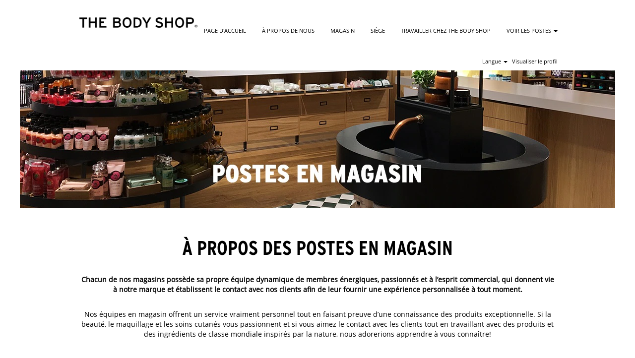

--- FILE ---
content_type: text/html;charset=UTF-8
request_url: https://careers.thebodyshop.com/go/Postes-En-Magasin-The-Body-Shop-Careers/3948101/?q=
body_size: 111484
content:
<!DOCTYPE html>
<html class="html5" xml:lang="fr-FR" lang="fr-FR" xmlns="http://www.w3.org/1999/xhtml">

        <head>
            <meta http-equiv="X-UA-Compatible" content="IE=edge,chrome=1" />
            <meta http-equiv="Content-Type" content="text/html;charset=UTF-8" />
            <meta http-equiv="Content-Type" content="text/html; charset=utf-8" />
                <meta name="viewport" content="width=device-width, initial-scale=1.0" />
                        <link type="text/css" class="keepscript" rel="stylesheet" href="https://careers.thebodyshop.com/platform/bootstrap/3.4.8_NES/css/bootstrap.min.css" />
                            <link type="text/css" rel="stylesheet" href="/platform/css/j2w/min/bootstrapV3.global.responsive.min.css?h=906dcb68" />
                            <link type="text/css" rel="stylesheet" href="/platform/csb/css/navbar-fixed-top.css" />
                <script type="text/javascript" src="https://performancemanager5.successfactors.eu/verp/vmod_v1/ui/extlib/jquery_3.5.1/jquery.js"></script>
                <script type="text/javascript" src="https://performancemanager5.successfactors.eu/verp/vmod_v1/ui/extlib/jquery_3.5.1/jquery-migrate.js"></script>
            <script type="text/javascript" src="/platform/js/jquery/jquery-migrate-1.4.1.js"></script>
            <title></title>
        <meta name="title" />
        <meta name="keywords" />
        <meta name="description" />   
        <link rel="canonical" href="https://careers.thebodyshop.com/go/Postes-En-Magasin-The-Body-Shop-Careers/3948101/" />      
        <link rel="alternate" type="application/rss+xml" title="Postes En Magasin | The Body Shop Careers" href="https://careers.thebodyshop.com/services/rss/category/?catid=3948101" />

        <meta prefix="og: http://ogp.me/ns#" property="og:title" />
        <meta prefix="og: http://ogp.me/ns#" property="og:description" />
        <meta name="twitter:card" content="summary" />
        <meta name="twitter:title" />
        <meta name="twitter:description" />
                <link type="text/css" rel="stylesheet" href="//rmkcdn.successfactors.com/23f07a67/4c5504c2-7dad-49e8-8c15-c.css" />
                            <link type="text/css" rel="stylesheet" href="/platform/csb/css/header1.css?h=906dcb68" />
                            <link type="text/css" rel="stylesheet" href="/platform/css/j2w/min/sitebuilderframework.min.css?h=906dcb68" />
                            <link type="text/css" rel="stylesheet" href="/platform/css/j2w/min/BS3ColumnizedSearch.min.css?h=906dcb68" />
                            <link type="text/css" rel="stylesheet" href="/platform/fontawesome4.7/css/font-awesome-4.7.0.min.css?h=906dcb68" /><script type="text/javascript"></script>

        <link rel="shortcut icon" href="//rmkcdn.successfactors.com/23f07a67/ded6f2b4-7d3a-40c9-8fa9-0.png" type="image/x-icon" />
            <style id="antiClickjack" type="text/css">body{display:none !important;}</style>
            <script type="text/javascript" id="antiClickJackScript">
                if (self === top) {
                    var antiClickjack = document.getElementById("antiClickjack");
                    antiClickjack.parentNode.removeChild(antiClickjack);
                } else {
                    top.location = self.location;
                }
            </script>
        </head>

        <body class="coreCSB talentlanding-page body   body" id="body">

        <div id="outershell" class="outershell">

    <div class="cookiePolicy cookiemanager" style="display:none" role="region" aria-labelledby="cookieManagerModalLabel">
        <div class="centered">
                <p>Nous utilisons des cookies pour vous apporter la meilleure expérience possible sur notre site Web. Vos préférences des cookies seront enregistrées dans la mémoire locale de votre navigateur. Il s’agit notamment de cookies nécessaires au fonctionnement du site. En outre, vous pouvez décider librement d’accepter ou de refuser les cookies, et modifier ces critères à tout moment, pour améliorer la performance du site Web, ainsi que les cookies permettant d’afficher du contenu personnalisé en fonction de vos intérêts. Votre expérience du site et les services que nous sommes en mesure de proposer peuvent être impactés si vous n’acceptez pas tous les cookies.</p>
            <button id="cookie-bannershow" tabindex="1" data-toggle="modal" data-target="#cookieManagerModal" class="link cookieSmallBannerButton secondarybutton shadowfocus">
                Modifier les préférences des cookies</button>
            <div id="reject-accept-cookiewrapper">
            <button id="cookie-accept" tabindex="1" class="cookieSmallBannerButton cookiemanageracceptall shadowfocus">
                Accepter tous les cookies</button>
            </div>
        </div>
    </div>

    <div id="header" class="header headermain slightlylimitwidth navbar navbar-default navbar-fixed-top" role="banner">
            <div id="headerbordertop" class="headerbordertop slightlylimitwidth"></div>
        <script type="text/javascript">
            //<![CDATA[
            $(function()
            {
                /* Using 'skipLinkSafari' to include CSS styles specific to Safari. */
                if (navigator.userAgent.indexOf('Safari') != -1 && navigator.userAgent.indexOf('Chrome') == -1) {
                    $("#skipLink").attr('class', 'skipLinkSafari');
                }
            });
            //]]>
             $(document).ready(function() {
                $("#skipLink").click(function (e) {
                    e.preventDefault();
                    $("#content").focus().css('outline','none');
                    var offset = $(':target').offset();
                    var fixedHeaderHeight = $("#header").innerHeight();
                    var scrollto = offset.top - fixedHeaderHeight;
                    $('html, body').animate({scrollTop:scrollto}, 0);
                });
              });

        </script>
        <div id="skip">
            <a href="#content" id="skipLink" class="skipLink" title="Passer au contenu principal"><span>Passer au contenu principal</span></a>
        </div>

        <div class="limitwidth">
            <div class="menu desktop upper">
                <div class="inner" role="navigation" aria-label="En-tête Menu">
                        <img class="logo" src="//rmkcdn.successfactors.com/23f07a67/fafb9bd2-ffb4-44d8-978e-f.png" alt="The Body Shop" />
                    <ul class="nav nav-pills" role="list">
        <li><a href="/" title="PAGE D'ACCUEIL">PAGE D'ACCUEIL</a></li>
        <li><a href="/content/A-propos-de-nous---The-Body-Shop/?locale=fr_FR" title="À PROPOS DE NOUS ">À PROPOS DE NOUS </a></li>
        <li><a href="/content/Magasin--The-Body-Shop/?locale=fr_FR" title="MAGASIN">MAGASIN</a></li>
        <li><a href="/content/Siege--The-Body-Shop/?locale=fr_FR" title="SIÈGE">SIÈGE</a></li>
        <li><a href="/content/Travailler-chez-the-body-shop--The-Body-Shop/?locale=fr_FR" title="TRAVAILLER CHEZ THE BODY SHOP">TRAVAILLER CHEZ THE BODY SHOP</a></li>
        <li class="dropdown">
            <a id="header1top5MenuButton" class="dropdown-toggle" data-toggle="dropdown" href="#" role="button" aria-expanded="false" title="VOIR LES POSTES" aria-controls="header1top5">
                VOIR LES POSTES <b class="caret"></b>
            </a>
            <ul class="dropdown-menu company-dropdown headerdropdown" id="header1top5" role="menu" aria-labelledby="header1top5MenuButton">
                        <li role="none"><a role="menuitem" href="/go/Postes-Au-Si%C3%A8ge-The-Body-Shop-Careers/3948001/" title="Postes Au Siège">Postes Au Siège</a></li>
                        <li role="none"><a role="menuitem" href="/go/Postes-En-Magasin-The-Body-Shop-Careers/3948101/" title="Postes En Magasin">Postes En Magasin</a></li>
            </ul>
        </li>
                    </ul>
                </div>
            </div>
        </div>

        <div class="menu mobile upper">
                <img class="logo" src="//rmkcdn.successfactors.com/23f07a67/fafb9bd2-ffb4-44d8-978e-f.png" alt="The Body Shop" />
            <div class="nav">
                    <div class="dropdown mobile-search">
                        <button id="searchToggleBtn" type="button" title="Rechercher" aria-label="Rechercher" class="dropdown-toggle" data-toggle="collapse" data-target="#searchSlideNav"><span class="mobilelink fa fa-search"></span></button>
                        <div id="searchSlideNav" class="dropdown-menu search-collapse">

        <div class="well well-small searchwell">
            <form class="form-inline jobAlertsSearchForm" name="keywordsearch" method="get" action="/search/" xml:lang="fr-FR" lang="fr-FR" style="margin: 0;" role="search">
                <input name="createNewAlert" type="hidden" value="false" />
                <div class="container-fluid">
                    <div class="row columnizedSearchForm">
                        <div class="column col-md-9">
                            <div class="fieldContainer row">
                                    <div class="col-md-6 rd-keywordsearch">
                                            <span class="lbl" aria-hidden="true">Rechercher par mot-clé</span>

                                        <i class="keywordsearch-icon"></i>
                                        <input type="text" class="keywordsearch-q columnized-search" name="q" maxlength="50" aria-label="Rechercher par mot-clé" />

                                    </div>
                                    <div class="col-md-6 rd-locationsearch">
                                            <span class="lbl" aria-hidden="true">Rechercher par lieu</span>

                                        <i class="locationsearch-icon"></i>
                                        <input type="text" class="keywordsearch-locationsearch columnized-search" name="locationsearch" maxlength="50" aria-label="Rechercher par lieu" />
                                    </div>
                            </div>
                        </div>
                        <div class="rd-searchbutton col-md-2">
                            <div class="row emptylabelsearchspace labelrow">
                                 
                            </div>
                            <div class="row">
                                <div class="col-md-12 col-sm-12 col-xs-12 search-submit">
                                            <input type="submit" class="btn keywordsearch-button" value="Rechercher les offres" />
                                </div>
                                    <div class="search-clear-wrapper">
                                        <a role="button" href="" class="search-clear-button btn-link">Réinitialiser</a>
                                    </div>
                            </div>
                        </div>
                    </div>

                </div>
            </form>
        </div>
                        </div>
                    </div>
                <div class="dropdown mobile-nav">
                    <a id="hamburgerToggleBtn" href="#" title="Menu" aria-label="Menu" class="dropdown-toggle" aria-controls="nav-collapse-design1" aria-expanded="false" role="button" data-toggle="collapse" data-target="#nav-collapse-design1"><span class="mobilelink fa fa-bars"></span></a>
                    <ul id="nav-collapse-design1" class="dropdown-menu nav-collapse">
        <li><a href="/" title="PAGE D'ACCUEIL">PAGE D'ACCUEIL</a></li>
        <li><a href="/content/A-propos-de-nous---The-Body-Shop/?locale=fr_FR" title="À PROPOS DE NOUS ">À PROPOS DE NOUS </a></li>
        <li><a href="/content/Magasin--The-Body-Shop/?locale=fr_FR" title="MAGASIN">MAGASIN</a></li>
        <li><a href="/content/Siege--The-Body-Shop/?locale=fr_FR" title="SIÈGE">SIÈGE</a></li>
        <li><a href="/content/Travailler-chez-the-body-shop--The-Body-Shop/?locale=fr_FR" title="TRAVAILLER CHEZ THE BODY SHOP">TRAVAILLER CHEZ THE BODY SHOP</a></li>
        <li class="dropdown">
            <a id="header1bot5MenuButton" class="dropdown-toggle" data-toggle="dropdown" href="#" role="button" aria-expanded="false" title="VOIR LES POSTES" aria-controls="header1bot5">
                VOIR LES POSTES <b class="caret"></b>
            </a>
            <ul class="dropdown-menu company-dropdown headerdropdown" id="header1bot5" role="menu" aria-labelledby="header1bot5MenuButton">
                        <li role="none"><a role="menuitem" href="/go/Postes-Au-Si%C3%A8ge-The-Body-Shop-Careers/3948001/" title="Postes Au Siège">Postes Au Siège</a></li>
                        <li role="none"><a role="menuitem" href="/go/Postes-En-Magasin-The-Body-Shop-Careers/3948101/" title="Postes En Magasin">Postes En Magasin</a></li>
            </ul>
        </li>
                    </ul>
                </div>
            </div>
        </div>
        <div class="lower headersubmenu">
            <div class="inner limitwidth">
                <div class="links">
                        <div id="langListContainer" class="language node dropdown header-one headerlocaleselector">
        <a id="langDropDownToggleBtn" class="dropdown-toggle languageselector" role="button" aria-expanded="false" data-toggle="dropdown" href="#" aria-controls="langListDropDown">Langue <span class="caret"></span></a>
        <ul id="langListDropDown" role="menu" aria-labelledby="langDropDownToggleBtn" class="dropdown-menu company-dropdown headerdropdown">
                <li role="none">
                    <a role="menuItem" href="https://careers.thebodyshop.com?locale=da_DK" lang="da-DK">Dansk (Danmark)</a>
                </li>
                <li role="none">
                    <a role="menuItem" href="https://careers.thebodyshop.com?locale=de_DE" lang="de-DE">Deutsch (Deutschland)</a>
                </li>
                <li role="none">
                    <a role="menuItem" href="https://careers.thebodyshop.com?locale=en_GB" lang="en-GB">English (United Kingdom)</a>
                </li>
                <li role="none">
                    <a role="menuItem" href="https://careers.thebodyshop.com?locale=en_US" lang="en-US">English (United States)</a>
                </li>
                <li role="none">
                    <a role="menuItem" href="https://careers.thebodyshop.com?locale=es_ES" lang="es-ES">Español (España)</a>
                </li>
                <li role="none">
                    <a role="menuItem" href="https://careers.thebodyshop.com?locale=fr_FR" lang="fr-FR">Français (France)</a>
                </li>
                <li role="none">
                    <a role="menuItem" href="https://careers.thebodyshop.com?locale=nl_NL" lang="nl-NL">Nederlands (Nederland)</a>
                </li>
                <li role="none">
                    <a role="menuItem" href="https://careers.thebodyshop.com?locale=pt_BR" lang="pt-BR">Português (Brasil)</a>
                </li>
                <li role="none">
                    <a role="menuItem" href="https://careers.thebodyshop.com?locale=sv_SE" lang="sv-SE">Svenska (Konungariket Sverige)</a>
                </li>
                <li role="none">
                    <a role="menuItem" href="https://careers.thebodyshop.com?locale=zh_HK" lang="zh-HK">繁體中文 (香港)</a>
                </li>
        </ul>
                        </div>
                        <div class="profile node">
			<div class="profileWidget">
					<a href="#" onclick="j2w.TC.handleViewProfileAction(event)" xml:lang="fr-FR" lang="fr-FR" style=" ">Visualiser le profil</a>
			</div>
                        </div>





                </div>
            </div>
        </div>
    </div>
    <style type="text/css">
        #content {
            padding-top: 0px;
        }
    </style>

    <script type="text/javascript" classhtmlattribute="keepscript" src="/platform/js/j2w/j2w.bootstrap.collapse.js"></script>
    <script type="text/javascript" classhtmlattribute="keepscript" src="/platform/js/j2w/j2w.bootstrap.dropdown.js"></script>
        
        <script type="text/javascript">
            //<![CDATA[
                $(document).on('resizeFixedHeader', function () {
                    $('#fixedHeaderInlineStyle').remove();
                    $("<style type='text/css' id='fixedHeaderInlineStyle'>@media only screen and (min-width: 767px) { body { padding-top: " + $('#header').outerHeight(true) + "px;} }</style>").appendTo("head");
                }).trigger('resizeFixedHeader');
                $(window).on( "ready", function() {
                    $(document).trigger('resizeFixedHeader');
                });
                $(window).on( "load", function() {
                    $(document).trigger('resizeFixedHeader');
                });
            //]]>
        </script>
            <div id="innershell" class="innershell">
                <div id="content" tabindex="-1" class="content" role="main">
                    <div class="inner">
        <div id="category-header" class="sr-only">
                    <h1 id="category-name" class="sr-only">Postes En Magasin | The Body Shop Careers
                    </h1>
        </div>
    <div class="row displayD " role="img" style=" ">
        <div class="col-xs-12 center unmodified backgroundimage4dafee48-cf98-4cf6-9d5b-9 large-image-component" style="height: 400px;"></div>
    </div>
    <div class="row displayT " role="img" style=" ">
        <div class="col-xs-12 center unmodified backgroundimagef345b732-a2dc-4667-b390-a large-image-component" style="height: 400px;"></div>
    </div>
    <div class="row displayM " role="img" style=" ">
        <div class="col-xs-12 center unmodified backgroundimage090b6833-dcca-451a-885f-d large-image-component" style="height: 400px;"></div>
    </div>
    <style type="text/css">
        .buttontext6e9efb33d2c5229e a{
            border: 1px solid transparent;
        }
        .buttontext6e9efb33d2c5229e a:focus{
            border: 1px dashed #1d5836 !important;
            outline: none !important;
        }
    </style>
    <div dir="auto" style=" " class="buttontext buttontext6e9efb33d2c5229e rtltextaligneligible center unmodified backgroundimage backgroundcolor692bab4a3216392f linkcolor linkhovercolor       displayDTM  ">
        <div class="inner " style="font-family:custom7a690057c8bb449797034; font-size:14px;">
                    <h2 style="font-family:custom28ad53e48b054d4592dd5; font-size:40px;" class="h3 fontcolorb6a533a1 fontalign-center">À PROPOS DES POSTES EN MAGASIN</h2><span class="fontcolorb6a533a1"><p style="text-align: center;"><strong>Chacun de nos magasins poss&egrave;de sa propre &eacute;quipe dynamique de membres &eacute;nergiques, passionn&eacute;s et &agrave; l&rsquo;esprit commercial, qui donnent vie &agrave; notre marque et &eacute;tablissent le contact avec nos clients afin de leur fournir une exp&eacute;rience personnalis&eacute;e &agrave; tout moment.</strong></p><p style="text-align: center;">Nos &eacute;quipes en magasin offrent un service vraiment personnel tout en faisant preuve d&rsquo;une connaissance des produits exceptionnelle. Si la beaut&eacute;, le maquillage et les soins cutan&eacute;s vous passionnent et si vous aimez le contact avec les clients tout en travaillant avec des produits et des ingr&eacute;dients de classe mondiale inspir&eacute;s par la nature, nous adorerions apprendre &agrave; vous conna&icirc;tre!</p></span>
        </div>
    </div>
    <style type="text/css">
        .buttontextdfda4fc8af14489d a{
            border: 1px solid transparent;
        }
        .buttontextdfda4fc8af14489d a:focus{
            border: 1px dashed #1d5836 !important;
            outline: none !important;
        }
    </style>
    <div dir="auto" style=" " class="buttontext buttontextdfda4fc8af14489d rtltextaligneligible center unmodified backgroundimage backgroundcolor692bab4a3216392f linkcolor linkhovercolor       displayDTM  ">
        <div class="inner " style="font-family:custom7a690057c8bb449797034; font-size:14px;"><span class="fontcolorb6a533a1"><p style="text-align: center;"><strong>Pour des opportunit&eacute;s en Am&eacute;rique du Nord, UK, France, Belgique, Pays-Bas et Luxembourg, merci de s&eacute;lectionner l&rsquo;option de recherche en dessous. Si vous recherchez des opportunit&eacute;s dans les zones Europe et APAC (Australie, Hong Kong, Singapour, Macau) &ndash; Merci de <a href="https://thebodyshop.avature.net/TBScareersFR" target="_blank" title="cliquer ici">cliquer ici</a>.</strong></p></span>
        </div>
    </div>

    <span id="catgroup-border"></span>
    <div id="search-wrapper">

        <div class="well well-small searchwell">
            <form class="form-inline jobAlertsSearchForm" name="keywordsearch" method="get" action="/search/" xml:lang="fr-FR" lang="fr-FR" style="margin: 0;" role="search">
                <input name="createNewAlert" type="hidden" value="false" />
                <div class="container-fluid">
                    <div class="row columnizedSearchForm">
                        <div class="column col-md-9">
                            <div class="fieldContainer row">
                                    <div class="col-md-6 rd-keywordsearch">
                                            <span class="lbl" aria-hidden="true">Rechercher par mot-clé</span>

                                        <i class="keywordsearch-icon"></i>
                                        <input type="text" class="keywordsearch-q columnized-search" name="q" maxlength="50" aria-label="Rechercher par mot-clé" />

                                    </div>
                                    <div class="col-md-6 rd-locationsearch">
                                            <span class="lbl" aria-hidden="true">Rechercher par lieu</span>

                                        <i class="locationsearch-icon"></i>
                                        <input type="text" class="keywordsearch-locationsearch columnized-search" name="locationsearch" maxlength="50" aria-label="Rechercher par lieu" />
                                    </div>
                            </div>
                                <div class="row optionsLink optionsLink-padding">
            <span>
                
                <a href="javascript:void(0)" rel="advance" role="button" id="options-search" class="search-option-link btn-link" aria-controls="moreOptionsDiv" data-toggle="collapse" aria-expanded="false" data-moreOptions="Afficher plus d’options" data-lessOptions="Afficher moins d’options" data-target=".optionsDiv">Afficher plus d’options</a>
            </span>
                                </div>
            <div>
                <div id="moreOptionsDiv" style="" class="optionsDiv collapse">

                    <div id="optionsFacetLoading" class="optionsFacetLoading" aria-live="assertive">
                            <span>Chargement...</span>
                    </div>
                    <div id="optionsFacetValues" class="optionsFacetValues" style="display:none" tabindex="-1">
                        <hr aria-hidden="true" />
                        <div id="newFacets" style="padding-bottom: 5px" class="row">
                                <div class="optionsFacet col-md-4">
                                    <div class="row">
                                        <label id="optionsFacetsDD_customfield1_label" class="optionsFacet optionsFacet-label" for="optionsFacetsDD_customfield1">
                                            Temps plein temps partiel
                                        </label>
                                    </div>
                                    <select id="optionsFacetsDD_customfield1" name="optionsFacetsDD_customfield1" class="optionsFacet-select optionsFacetsDD_customfield1 form-control-100">
                                        <option value="">Tout</option>
                                    </select>
                                </div>
                                <div class="optionsFacet col-md-4">
                                    <div class="row">
                                        <label id="optionsFacetsDD_customfield2_label" class="optionsFacet optionsFacet-label" for="optionsFacetsDD_customfield2">
                                            Type de contrat
                                        </label>
                                    </div>
                                    <select id="optionsFacetsDD_customfield2" name="optionsFacetsDD_customfield2" class="optionsFacet-select optionsFacetsDD_customfield2 form-control-100">
                                        <option value="">Tout</option>
                                    </select>
                                </div>
                                <div class="optionsFacet col-md-4">
                                    <div class="row">
                                        <label id="optionsFacetsDD_customfield3_label" class="optionsFacet optionsFacet-label" for="optionsFacetsDD_customfield3">
                                            Job Function
                                        </label>
                                    </div>
                                    <select id="optionsFacetsDD_customfield3" name="optionsFacetsDD_customfield3" class="optionsFacet-select optionsFacetsDD_customfield3 form-control-100">
                                        <option value="">Tout</option>
                                    </select>
                                </div>
                                <div class="optionsFacet col-md-4">
                                    <div class="row">
                                        <label id="optionsFacetsDD_state_label" class="optionsFacet optionsFacet-label" for="optionsFacetsDD_state">
                                            État
                                        </label>
                                    </div>
                                    <select id="optionsFacetsDD_state" name="optionsFacetsDD_state" class="optionsFacet-select optionsFacetsDD_state form-control-100">
                                        <option value="">Tout</option>
                                    </select>
                                </div>
                                <div class="optionsFacet col-md-4">
                                    <div class="row">
                                        <label id="optionsFacetsDD_country_label" class="optionsFacet optionsFacet-label" for="optionsFacetsDD_country">
                                            Pays/Région
                                        </label>
                                    </div>
                                    <select id="optionsFacetsDD_country" name="optionsFacetsDD_country" class="optionsFacet-select optionsFacetsDD_country form-control-100">
                                        <option value="">Tout</option>
                                    </select>
                                </div>
                        </div>
                    </div>
                </div>
            </div>
                        </div>
                        <div class="rd-searchbutton col-md-2">
                            <div class="row emptylabelsearchspace labelrow">
                                 
                            </div>
                            <div class="row">
                                <div class="col-md-12 col-sm-12 col-xs-12 search-submit">
                                            <input type="submit" class="btn keywordsearch-button" value="Rechercher les offres" />
                                </div>
                                    <div class="search-clear-wrapper">
                                        <a role="button" href="" class="search-clear-button btn-link">Réinitialiser</a>
                                    </div>
                            </div>
                        </div>
                    </div>

                </div>
            </form>
        </div>
        <div id="actions">
                    <div>
                <div class="span6">
                    <div class="savesearch-wrapper" id="savesearch-wrapper">
                <div class="well well-small well-sm">
                    <div class="savesearch" id="savesearch" xml:lang="fr-FR" lang="fr-FR">
                        <div class="alert alert-error alert-danger invalid-feedback frequency-error" tabindex="-1">
                            <span class="alert-icon-frequency-error fa fa-exclamation-circle"></span><div class="frequency-error-message" aria-live="polite" id="frequency-error-feedback"></div>
                        </div>
        <span class="subscribe-frequency-label">
            <label id="labelFrequencySpinBtn" for="j_idt521" aria-hidden="true">Sélectionnez la fréquence (en jours) de réception d’une alerte :</label>
            <input id="j_idt521" type="number" class="form-control subscribe-frequency frequencySpinBtn" name="frequency" required="required" min="1" max="99" maxlength="2" value="7" oninput="j2w.Agent.setValidFrequency(this)" aria-labelledby="labelFrequencySpinBtn" />
        </span>
                        <div class="savesearch-buttons-wrapper">
                                <button class="btn savesearch-link" id="savesearch-link" tabindex="0"><i class="icon-envelope glyphicon-envelope" aria-hidden="true"></i> Créer une alerte</button>
                        </div>
                    </div>
                </div>
            <style type="text/css">
                form.emailsubscribe-form {
                    display: none;
                }
            </style>

        <form id="emailsubscribe" class="emailsubscribe-form form-inline" name="emailsubscribe" method="POST" action="/talentcommunity/subscribe/?locale=fr_FR&amp;cat=3948101" xml:lang="fr-FR" lang="fr-FR" novalidate="novalidate">
                <div class="well well-small well-sm">
                    <div class="alert alert-error alert-danger hidden frequency-error" tabindex="-1">
                        <button tabindex="0" type="button" class="close" onclick="$('.frequency-error').addClass('hidden'); return false;" title="Fermer"><span aria-hidden="true">×</span></button>
                        <div class="frequency-error-message" aria-live="polite"></div>
                    </div>
        <span class="subscribe-frequency-label">
            <label id="labelFrequencySpinBtn" for="j_idt532" aria-hidden="true">Sélectionnez la fréquence (en jours) de réception d’une alerte :</label>
            <input id="j_idt532" type="number" class="form-control subscribe-frequency frequencySpinBtn" name="frequency" required="required" min="1" max="99" maxlength="2" value="7" oninput="j2w.Agent.setValidFrequency(this)" aria-labelledby="labelFrequencySpinBtn" />
        </span>
                    <input id="emailsubscribe-button" class="btn emailsubscribe-button" title="Créer une alerte" value="Créer une alerte" type="submit" style="float: none" />
                </div>
        </form>
                    </div>
                </div>
                    </div>
                <div id="sharingwidget"></div>
        </div>
    </div>
    <div id="job-table">
                <div class="pagination-top clearfix">

        <div class="paginationShell clearfix" xml:lang="fr-FR" lang="fr-FR">
                    <div class="well well-lg pagination-well pagination">
                        <div class="pagination-label-row">
                            <span class="paginationLabel" aria-label="Résultats 1 – 20">Résultats <b>1 – 20</b> sur <b>68</b></span>
                            <span class="srHelp" style="font-size:0px">Page 1 sur 4</span>
                        </div>
                            <ul class="pagination">
                                <li><a class="paginationItemFirst" href="/go/Postes-En-Magasin-The-Body-Shop-Careers/3948101/?q=&amp;sortColumn=referencedate&amp;sortDirection=desc" title="Première page"><span aria-hidden="true">«</span></a></li>
                                            <li class="active"><a href="/go/Postes-En-Magasin-The-Body-Shop-Careers/3948101/?q=&amp;sortColumn=referencedate&amp;sortDirection=desc" class="current-page" aria-current="page" rel="nofollow" title="Page 1">1</a></li>
                                            <li class=" "><a href="/go/Postes-En-Magasin-The-Body-Shop-Careers/3948101/20/?q=&amp;sortColumn=referencedate&amp;sortDirection=desc" rel="nofollow" title="Page 2">2</a></li>
                                            <li class=" "><a href="/go/Postes-En-Magasin-The-Body-Shop-Careers/3948101/40/?q=&amp;sortColumn=referencedate&amp;sortDirection=desc" rel="nofollow" title="Page 3">3</a></li>
                                            <li class=" "><a href="/go/Postes-En-Magasin-The-Body-Shop-Careers/3948101/60/?q=&amp;sortColumn=referencedate&amp;sortDirection=desc" rel="nofollow" title="Page 4">4</a></li>
                                <li><a class="paginationItemLast" href="/go/Postes-En-Magasin-The-Body-Shop-Careers/3948101/60/?q=&amp;sortColumn=referencedate&amp;sortDirection=desc" rel="nofollow" title="Dernière page"><span aria-hidden="true">»</span></a></li>
                            </ul>
                    </div>
        </div>
                </div>

            <div class="searchResultsShell">
				<table id="searchresults" class="searchResults full table table-striped table-hover" cellpadding="0" cellspacing="0" aria-label="Résultats de la recherche pour . Page 1 sur 4, Résultats 1 à 20 sur 68">
					<thead>
                            <tr id="search-results-header">
											<th id="hdrTitle" aria-sort="none" scope="col" width="25%">
												<span class="jobTitle">
													<a id="hdrTitleButton" class="jobTitle sort" role="button" href="/go/Postes-En-Magasin-The-Body-Shop-Careers/3948101/?q=&amp;sortColumn=sort_title&amp;sortDirection=desc#hdrTitleButton">Titre
													</a>
												</span>
											</th>
											<th id="hdrLocation" aria-sort="none" scope="col" width="25%" class="hidden-phone">
												<span class="jobLocation">
													<a id="hdrLocationButton" role="button" class="jobLocation sort" href="/go/Postes-En-Magasin-The-Body-Shop-Careers/3948101/?q=&amp;sortColumn=sort_location&amp;sortDirection=desc#hdrLocationButton">Lieu
													</a>
												</span>
											</th>
											<th id="hdrDate" aria-sort="descending" scope="col" width="25%" class="hidden-phone">
												<span class="jobDate">
													<a id="hdrDateButton" role="button" href="/go/Postes-En-Magasin-The-Body-Shop-Careers/3948101/?q=&amp;sortColumn=referencedate&amp;sortDirection=asc#hdrDateButton">Date <img src="/platform/images/shared/downtri.png" border="0" alt="Sort descending" />
													</a>
												</span>
											</th>
											<th id="hdrFacility" aria-sort="none" scope="col" width="25%" class="hidden-phone">
												<span class="jobFacility">
													<a id="hdrFacilityButton" role="button" href="/go/Postes-En-Magasin-The-Body-Shop-Careers/3948101/?q=&amp;sortColumn=sort_facility&amp;sortDirection=desc#hdrFacilityButton">Numéro de requête
													</a>
												</span>
											</th>
									<td class="hidden-phone"></td>
                            </tr>
                            <tr id="search-results-filter" class="hidden-phone">
											<td id="filter-title">
												<label class="s508-hide" for="title">Titre</label><input id="title" data-column="title" class="filter-input" style="width: 100%;" title="Filtrer: Titre" type="text" name="title" maxlength="50" />
											</td>
											<td id="filter-location" class="hidden-phone">
												<label class="s508-hide" for="location">Lieu</label><input id="location" data-column="location" class="filter-input" style="width: 100%;" title="Filtrer: Lieu" type="text" name="location" maxlength="50" />
											</td>
											<td id="filter-date" nowrap="nowrap">
												<label class="s508-hide" for="date">Date (dd/MM/y)</label><input id="date" data-column="referencedate" class="filter-input" style="width: 100%;" title="Filtrer: Date" type="text" name="date" />
											</td>
											<td id="filter-facility">
												<label class="s508-hide" for="facility">Numéro de requête</label><input id="facility" data-column="facility" class="filter-input" style="width: 100%;" title="Filtrer: Numéro de requête" type="text" name="facility" maxlength="50" />
											</td>

                                <td id="filter-submit">
                                    <form id="searchfilter" method="get" action="/go/Postes-En-Magasin-The-Body-Shop-Careers/3948101/#searchresults" name="searchfilter">
                                        <input type="submit" id="searchfilter-submit" value="Filtrer" class="btn btn-default" />
                                        <input id="q" type="hidden" name="q" />
                                        <input id="q2" type="hidden" name="q2" />
										<input id="alertId" type="hidden" name="alertId" />
                                            <input id="locationsearch" type="hidden" name="locationsearch" />

                                        <a id="reset" role="button" href="/go/Postes-En-Magasin-The-Body-Shop-Careers/3948101/?q=#reset">Réinitialiser</a>
                                    </form>

                                    <script type="text/javascript">
                                        //<![CDATA[
                                            $searchfilter = $('#searchfilter');
                                            $(function() {
                                                $('.filter-input').keypress(function(e){
                                                    if (e.keyCode == 13) {
                                                        copyInputFieldsToForm('.filter-input');
                                                        $searchfilter.trigger('submit');
                                                    }
                                                });
                                            });
                                            $searchfilter.submit(function(e){
                                                copyInputFieldsToForm('.filter-input');
                                            });
                                            function copyInputFieldsToForm(selector) {
                                                $(selector).each(function(index,item){
                                                    $item = $(item);
                                                    var $input = $("<input>").attr("type", "hidden").attr("name", $item.attr('name') ).val( $item.val() );
                                                    $item.attr('disabled','disabled').removeAttr('id').removeAttr('name');
                                                    $searchfilter.append( $input );
                                                });
                                            }
                                        //]]>
                                    </script>
                                </td>
                            </tr>
                    </thead>
                    <tbody>

                            <tr class="data-row">
                                                <td class="colTitle" headers="hdrTitle">
													<span class="jobTitle hidden-phone">
														<a href="/job/Birmingham-8-Hour-Fixed-Term-Contract-Bullring-Birmingham-%28Han%29-BIR-B5-4BE/1284395601/" class="jobTitle-link">8 Hour Fixed Term Contract - Bullring Birmingham (Han)</a>
													</span>
                                                    <div class="jobdetail-phone visible-phone">
                                                                    <span class="jobTitle visible-phone">
                                                                        <a class="jobTitle-link" href="/job/Birmingham-8-Hour-Fixed-Term-Contract-Bullring-Birmingham-%28Han%29-BIR-B5-4BE/1284395601/">8 Hour Fixed Term Contract - Bullring Birmingham (Han)</a>
                                                                    </span>
                                                                    <span class="jobLocation visible-phone">
        
        <span class="jobLocation">
            Birmingham, BIR, GB, B5 4BE
            
        </span></span>
                                                                    <span class="jobDate visible-phone">16 janv. 2026
													                </span>
                                                                    <span class="jobShifttype visible-phone"></span>
                                                    </div>
                                                </td>
											<td class="colLocation hidden-phone" headers="hdrLocation">
        
        <span class="jobLocation">
            Birmingham, BIR, GB, B5 4BE
            
        </span>
											</td>
											<td class="colDate hidden-phone" nowrap="nowrap" headers="hdrDate">
												<span class="jobDate">16 janv. 2026
												</span>
											</td>
											<td class="colFacility hidden-phone" headers="hdrFacility">
												<span class="jobFacility">25397</span>
											</td>
									<td class="hidden-phone"></td>
                            </tr>

                            <tr class="data-row">
                                                <td class="colTitle" headers="hdrTitle">
													<span class="jobTitle hidden-phone">
														<a href="/job/Aberdeen-Assistant-Manager%2C-Aberdeen-ABE-AB10-1HW/1284493501/" class="jobTitle-link">Assistant Manager, Aberdeen</a>
													</span>
                                                    <div class="jobdetail-phone visible-phone">
                                                                    <span class="jobTitle visible-phone">
                                                                        <a class="jobTitle-link" href="/job/Aberdeen-Assistant-Manager%2C-Aberdeen-ABE-AB10-1HW/1284493501/">Assistant Manager, Aberdeen</a>
                                                                    </span>
                                                                    <span class="jobLocation visible-phone">
        
        <span class="jobLocation">
            Aberdeen, ABE, GB, AB10 1HW
            
        </span></span>
                                                                    <span class="jobDate visible-phone">16 janv. 2026
													                </span>
                                                                    <span class="jobShifttype visible-phone"></span>
                                                    </div>
                                                </td>
											<td class="colLocation hidden-phone" headers="hdrLocation">
        
        <span class="jobLocation">
            Aberdeen, ABE, GB, AB10 1HW
            
        </span>
											</td>
											<td class="colDate hidden-phone" nowrap="nowrap" headers="hdrDate">
												<span class="jobDate">16 janv. 2026
												</span>
											</td>
											<td class="colFacility hidden-phone" headers="hdrFacility">
												<span class="jobFacility">25776</span>
											</td>
									<td class="hidden-phone"></td>
                            </tr>

                            <tr class="data-row">
                                                <td class="colTitle" headers="hdrTitle">
													<span class="jobTitle hidden-phone">
														<a href="/job/West-Orchard-Customer-Consultant-COV-CV1-1QX/1283918501/" class="jobTitle-link">Customer Consultant</a>
													</span>
                                                    <div class="jobdetail-phone visible-phone">
                                                                    <span class="jobTitle visible-phone">
                                                                        <a class="jobTitle-link" href="/job/West-Orchard-Customer-Consultant-COV-CV1-1QX/1283918501/">Customer Consultant</a>
                                                                    </span>
                                                                    <span class="jobLocation visible-phone">
        
        <span class="jobLocation">
            West Orchard, COV, GB, CV1 1QX
            
        </span></span>
                                                                    <span class="jobDate visible-phone">15 janv. 2026
													                </span>
                                                                    <span class="jobShifttype visible-phone"></span>
                                                    </div>
                                                </td>
											<td class="colLocation hidden-phone" headers="hdrLocation">
        
        <span class="jobLocation">
            West Orchard, COV, GB, CV1 1QX
            
        </span>
											</td>
											<td class="colDate hidden-phone" nowrap="nowrap" headers="hdrDate">
												<span class="jobDate">15 janv. 2026
												</span>
											</td>
											<td class="colFacility hidden-phone" headers="hdrFacility">
												<span class="jobFacility">25752</span>
											</td>
									<td class="hidden-phone"></td>
                            </tr>

                            <tr class="data-row">
                                                <td class="colTitle" headers="hdrTitle">
													<span class="jobTitle hidden-phone">
														<a href="/job/Stratford-Team-Leader-37_5hrs-LND-E20-1EL/1283025001/" class="jobTitle-link">Team Leader 37.5hrs</a>
													</span>
                                                    <div class="jobdetail-phone visible-phone">
                                                                    <span class="jobTitle visible-phone">
                                                                        <a class="jobTitle-link" href="/job/Stratford-Team-Leader-37_5hrs-LND-E20-1EL/1283025001/">Team Leader 37.5hrs</a>
                                                                    </span>
                                                                    <span class="jobLocation visible-phone">
        
        <span class="jobLocation">
            Stratford, LND, GB, E20 1EL
            
        </span></span>
                                                                    <span class="jobDate visible-phone">13 janv. 2026
													                </span>
                                                                    <span class="jobShifttype visible-phone"></span>
                                                    </div>
                                                </td>
											<td class="colLocation hidden-phone" headers="hdrLocation">
        
        <span class="jobLocation">
            Stratford, LND, GB, E20 1EL
            
        </span>
											</td>
											<td class="colDate hidden-phone" nowrap="nowrap" headers="hdrDate">
												<span class="jobDate">13 janv. 2026
												</span>
											</td>
											<td class="colFacility hidden-phone" headers="hdrFacility">
												<span class="jobFacility">25773</span>
											</td>
									<td class="hidden-phone"></td>
                            </tr>

                            <tr class="data-row">
                                                <td class="colTitle" headers="hdrTitle">
													<span class="jobTitle hidden-phone">
														<a href="/job/Stratford-Customer-Consultant-20hrs-LND-E20-1EL/1283024601/" class="jobTitle-link">Customer Consultant 20hrs</a>
													</span>
                                                    <div class="jobdetail-phone visible-phone">
                                                                    <span class="jobTitle visible-phone">
                                                                        <a class="jobTitle-link" href="/job/Stratford-Customer-Consultant-20hrs-LND-E20-1EL/1283024601/">Customer Consultant 20hrs</a>
                                                                    </span>
                                                                    <span class="jobLocation visible-phone">
        
        <span class="jobLocation">
            Stratford, LND, GB, E20 1EL
            
        </span></span>
                                                                    <span class="jobDate visible-phone">13 janv. 2026
													                </span>
                                                                    <span class="jobShifttype visible-phone"></span>
                                                    </div>
                                                </td>
											<td class="colLocation hidden-phone" headers="hdrLocation">
        
        <span class="jobLocation">
            Stratford, LND, GB, E20 1EL
            
        </span>
											</td>
											<td class="colDate hidden-phone" nowrap="nowrap" headers="hdrDate">
												<span class="jobDate">13 janv. 2026
												</span>
											</td>
											<td class="colFacility hidden-phone" headers="hdrFacility">
												<span class="jobFacility">25772</span>
											</td>
									<td class="hidden-phone"></td>
                            </tr>

                            <tr class="data-row">
                                                <td class="colTitle" headers="hdrTitle">
													<span class="jobTitle hidden-phone">
														<a href="/job/Leamington-Spa-Customer-Consultant-MFT-CV32-4BL/1282144801/" class="jobTitle-link">Customer Consultant</a>
													</span>
                                                    <div class="jobdetail-phone visible-phone">
                                                                    <span class="jobTitle visible-phone">
                                                                        <a class="jobTitle-link" href="/job/Leamington-Spa-Customer-Consultant-MFT-CV32-4BL/1282144801/">Customer Consultant</a>
                                                                    </span>
                                                                    <span class="jobLocation visible-phone">
        
        <span class="jobLocation">
            Leamington Spa, MFT, GB, CV32 4BL
            
        </span></span>
                                                                    <span class="jobDate visible-phone">10 janv. 2026
													                </span>
                                                                    <span class="jobShifttype visible-phone"></span>
                                                    </div>
                                                </td>
											<td class="colLocation hidden-phone" headers="hdrLocation">
        
        <span class="jobLocation">
            Leamington Spa, MFT, GB, CV32 4BL
            
        </span>
											</td>
											<td class="colDate hidden-phone" nowrap="nowrap" headers="hdrDate">
												<span class="jobDate">10 janv. 2026
												</span>
											</td>
											<td class="colFacility hidden-phone" headers="hdrFacility">
												<span class="jobFacility">25769</span>
											</td>
									<td class="hidden-phone"></td>
                            </tr>

                            <tr class="data-row">
                                                <td class="colTitle" headers="hdrTitle">
													<span class="jobTitle hidden-phone">
														<a href="/job/Lincoln-Customer-Consultant-UKM-LN2-1AP/1281747201/" class="jobTitle-link">Customer Consultant</a>
													</span>
                                                    <div class="jobdetail-phone visible-phone">
                                                                    <span class="jobTitle visible-phone">
                                                                        <a class="jobTitle-link" href="/job/Lincoln-Customer-Consultant-UKM-LN2-1AP/1281747201/">Customer Consultant</a>
                                                                    </span>
                                                                    <span class="jobLocation visible-phone">
        
        <span class="jobLocation">
            Lincoln, UKM, GB, LN2 1AP
            
        </span></span>
                                                                    <span class="jobDate visible-phone">9 janv. 2026
													                </span>
                                                                    <span class="jobShifttype visible-phone"></span>
                                                    </div>
                                                </td>
											<td class="colLocation hidden-phone" headers="hdrLocation">
        
        <span class="jobLocation">
            Lincoln, UKM, GB, LN2 1AP
            
        </span>
											</td>
											<td class="colDate hidden-phone" nowrap="nowrap" headers="hdrDate">
												<span class="jobDate">9 janv. 2026
												</span>
											</td>
											<td class="colFacility hidden-phone" headers="hdrFacility">
												<span class="jobFacility">25755</span>
											</td>
									<td class="hidden-phone"></td>
                            </tr>

                            <tr class="data-row">
                                                <td class="colTitle" headers="hdrTitle">
													<span class="jobTitle hidden-phone">
														<a href="/job/Cannock-Assistant-Manager-Cannock-STS-WS11-7JZ/1281147101/" class="jobTitle-link">Assistant Manager - Cannock</a>
													</span>
                                                    <div class="jobdetail-phone visible-phone">
                                                                    <span class="jobTitle visible-phone">
                                                                        <a class="jobTitle-link" href="/job/Cannock-Assistant-Manager-Cannock-STS-WS11-7JZ/1281147101/">Assistant Manager - Cannock</a>
                                                                    </span>
                                                                    <span class="jobLocation visible-phone">
        
        <span class="jobLocation">
            Cannock, STS, GB, WS11 7JZ
            
        </span></span>
                                                                    <span class="jobDate visible-phone">7 janv. 2026
													                </span>
                                                                    <span class="jobShifttype visible-phone"></span>
                                                    </div>
                                                </td>
											<td class="colLocation hidden-phone" headers="hdrLocation">
        
        <span class="jobLocation">
            Cannock, STS, GB, WS11 7JZ
            
        </span>
											</td>
											<td class="colDate hidden-phone" nowrap="nowrap" headers="hdrDate">
												<span class="jobDate">7 janv. 2026
												</span>
											</td>
											<td class="colFacility hidden-phone" headers="hdrFacility">
												<span class="jobFacility">25762</span>
											</td>
									<td class="hidden-phone"></td>
                            </tr>

                            <tr class="data-row">
                                                <td class="colTitle" headers="hdrTitle">
													<span class="jobTitle hidden-phone">
														<a href="/job/Sutton-Assistant-Manager-STN-SM1-1JF/1280994201/" class="jobTitle-link">Assistant Manager</a>
													</span>
                                                    <div class="jobdetail-phone visible-phone">
                                                                    <span class="jobTitle visible-phone">
                                                                        <a class="jobTitle-link" href="/job/Sutton-Assistant-Manager-STN-SM1-1JF/1280994201/">Assistant Manager</a>
                                                                    </span>
                                                                    <span class="jobLocation visible-phone">
        
        <span class="jobLocation">
            Sutton, STN, GB, SM1 1JF
            
        </span></span>
                                                                    <span class="jobDate visible-phone">7 janv. 2026
													                </span>
                                                                    <span class="jobShifttype visible-phone"></span>
                                                    </div>
                                                </td>
											<td class="colLocation hidden-phone" headers="hdrLocation">
        
        <span class="jobLocation">
            Sutton, STN, GB, SM1 1JF
            
        </span>
											</td>
											<td class="colDate hidden-phone" nowrap="nowrap" headers="hdrDate">
												<span class="jobDate">7 janv. 2026
												</span>
											</td>
											<td class="colFacility hidden-phone" headers="hdrFacility">
												<span class="jobFacility">25759</span>
											</td>
									<td class="hidden-phone"></td>
                            </tr>

                            <tr class="data-row">
                                                <td class="colTitle" headers="hdrTitle">
													<span class="jobTitle hidden-phone">
														<a href="/job/Maidstone-Customer-Consultant-KEN-ME14-1QP/1280590601/" class="jobTitle-link">Customer Consultant</a>
													</span>
                                                    <div class="jobdetail-phone visible-phone">
                                                                    <span class="jobTitle visible-phone">
                                                                        <a class="jobTitle-link" href="/job/Maidstone-Customer-Consultant-KEN-ME14-1QP/1280590601/">Customer Consultant</a>
                                                                    </span>
                                                                    <span class="jobLocation visible-phone">
        
        <span class="jobLocation">
            Maidstone, KEN, GB, ME14 1QP
            
        </span></span>
                                                                    <span class="jobDate visible-phone">6 janv. 2026
													                </span>
                                                                    <span class="jobShifttype visible-phone"></span>
                                                    </div>
                                                </td>
											<td class="colLocation hidden-phone" headers="hdrLocation">
        
        <span class="jobLocation">
            Maidstone, KEN, GB, ME14 1QP
            
        </span>
											</td>
											<td class="colDate hidden-phone" nowrap="nowrap" headers="hdrDate">
												<span class="jobDate">6 janv. 2026
												</span>
											</td>
											<td class="colFacility hidden-phone" headers="hdrFacility">
												<span class="jobFacility">25758</span>
											</td>
									<td class="hidden-phone"></td>
                            </tr>

                            <tr class="data-row">
                                                <td class="colTitle" headers="hdrTitle">
													<span class="jobTitle hidden-phone">
														<a href="/job/Dunfermline-8hr-Customer-Consultant-Dunfermline-FIF-KY12-7QU/1280698301/" class="jobTitle-link">8hr Customer Consultant Dunfermline</a>
													</span>
                                                    <div class="jobdetail-phone visible-phone">
                                                                    <span class="jobTitle visible-phone">
                                                                        <a class="jobTitle-link" href="/job/Dunfermline-8hr-Customer-Consultant-Dunfermline-FIF-KY12-7QU/1280698301/">8hr Customer Consultant Dunfermline</a>
                                                                    </span>
                                                                    <span class="jobLocation visible-phone">
        
        <span class="jobLocation">
            Dunfermline, FIF, GB, KY12 7QU
            
        </span></span>
                                                                    <span class="jobDate visible-phone">6 janv. 2026
													                </span>
                                                                    <span class="jobShifttype visible-phone"></span>
                                                    </div>
                                                </td>
											<td class="colLocation hidden-phone" headers="hdrLocation">
        
        <span class="jobLocation">
            Dunfermline, FIF, GB, KY12 7QU
            
        </span>
											</td>
											<td class="colDate hidden-phone" nowrap="nowrap" headers="hdrDate">
												<span class="jobDate">6 janv. 2026
												</span>
											</td>
											<td class="colFacility hidden-phone" headers="hdrFacility">
												<span class="jobFacility">25761</span>
											</td>
									<td class="hidden-phone"></td>
                            </tr>

                            <tr class="data-row">
                                                <td class="colTitle" headers="hdrTitle">
													<span class="jobTitle hidden-phone">
														<a href="/job/Uxbridge-Customer-Consultant-Uxbridge-LND-UB8-1LN/1280194301/" class="jobTitle-link">Customer Consultant - Uxbridge</a>
													</span>
                                                    <div class="jobdetail-phone visible-phone">
                                                                    <span class="jobTitle visible-phone">
                                                                        <a class="jobTitle-link" href="/job/Uxbridge-Customer-Consultant-Uxbridge-LND-UB8-1LN/1280194301/">Customer Consultant - Uxbridge</a>
                                                                    </span>
                                                                    <span class="jobLocation visible-phone">
        
        <span class="jobLocation">
            Uxbridge, LND, GB, UB8 1LN
            
        </span></span>
                                                                    <span class="jobDate visible-phone">5 janv. 2026
													                </span>
                                                                    <span class="jobShifttype visible-phone"></span>
                                                    </div>
                                                </td>
											<td class="colLocation hidden-phone" headers="hdrLocation">
        
        <span class="jobLocation">
            Uxbridge, LND, GB, UB8 1LN
            
        </span>
											</td>
											<td class="colDate hidden-phone" nowrap="nowrap" headers="hdrDate">
												<span class="jobDate">5 janv. 2026
												</span>
											</td>
											<td class="colFacility hidden-phone" headers="hdrFacility">
												<span class="jobFacility">25756</span>
											</td>
									<td class="hidden-phone"></td>
                            </tr>

                            <tr class="data-row">
                                                <td class="colTitle" headers="hdrTitle">
													<span class="jobTitle hidden-phone">
														<a href="/job/Uxbridge-Customer-Consultant-Uxbridge-LND-UB8-1LN/1280194701/" class="jobTitle-link">Customer Consultant - Uxbridge</a>
													</span>
                                                    <div class="jobdetail-phone visible-phone">
                                                                    <span class="jobTitle visible-phone">
                                                                        <a class="jobTitle-link" href="/job/Uxbridge-Customer-Consultant-Uxbridge-LND-UB8-1LN/1280194701/">Customer Consultant - Uxbridge</a>
                                                                    </span>
                                                                    <span class="jobLocation visible-phone">
        
        <span class="jobLocation">
            Uxbridge, LND, GB, UB8 1LN
            
        </span></span>
                                                                    <span class="jobDate visible-phone">5 janv. 2026
													                </span>
                                                                    <span class="jobShifttype visible-phone"></span>
                                                    </div>
                                                </td>
											<td class="colLocation hidden-phone" headers="hdrLocation">
        
        <span class="jobLocation">
            Uxbridge, LND, GB, UB8 1LN
            
        </span>
											</td>
											<td class="colDate hidden-phone" nowrap="nowrap" headers="hdrDate">
												<span class="jobDate">5 janv. 2026
												</span>
											</td>
											<td class="colFacility hidden-phone" headers="hdrFacility">
												<span class="jobFacility">25757</span>
											</td>
									<td class="hidden-phone"></td>
                            </tr>

                            <tr class="data-row">
                                                <td class="colTitle" headers="hdrTitle">
													<span class="jobTitle hidden-phone">
														<a href="/job/Kingston-Upon-Thames-Assistant-Manager-KTT-KT1-1RB/1279952601/" class="jobTitle-link">Assistant Manager</a>
													</span>
                                                    <div class="jobdetail-phone visible-phone">
                                                                    <span class="jobTitle visible-phone">
                                                                        <a class="jobTitle-link" href="/job/Kingston-Upon-Thames-Assistant-Manager-KTT-KT1-1RB/1279952601/">Assistant Manager</a>
                                                                    </span>
                                                                    <span class="jobLocation visible-phone">
        
        <span class="jobLocation">
            Kingston-Upon-Thames, KTT, GB, KT1 1RB
            
        </span></span>
                                                                    <span class="jobDate visible-phone">2 janv. 2026
													                </span>
                                                                    <span class="jobShifttype visible-phone"></span>
                                                    </div>
                                                </td>
											<td class="colLocation hidden-phone" headers="hdrLocation">
        
        <span class="jobLocation">
            Kingston-Upon-Thames, KTT, GB, KT1 1RB
            
        </span>
											</td>
											<td class="colDate hidden-phone" nowrap="nowrap" headers="hdrDate">
												<span class="jobDate">2 janv. 2026
												</span>
											</td>
											<td class="colFacility hidden-phone" headers="hdrFacility">
												<span class="jobFacility">25751</span>
											</td>
									<td class="hidden-phone"></td>
                            </tr>

                            <tr class="data-row">
                                                <td class="colTitle" headers="hdrTitle">
													<span class="jobTitle hidden-phone">
														<a href="/job/Kingston-Upon-Thames-Team-Leader-KTT-KT1-1RB/1279952801/" class="jobTitle-link">Team Leader</a>
													</span>
                                                    <div class="jobdetail-phone visible-phone">
                                                                    <span class="jobTitle visible-phone">
                                                                        <a class="jobTitle-link" href="/job/Kingston-Upon-Thames-Team-Leader-KTT-KT1-1RB/1279952801/">Team Leader</a>
                                                                    </span>
                                                                    <span class="jobLocation visible-phone">
        
        <span class="jobLocation">
            Kingston-Upon-Thames, KTT, GB, KT1 1RB
            
        </span></span>
                                                                    <span class="jobDate visible-phone">2 janv. 2026
													                </span>
                                                                    <span class="jobShifttype visible-phone"></span>
                                                    </div>
                                                </td>
											<td class="colLocation hidden-phone" headers="hdrLocation">
        
        <span class="jobLocation">
            Kingston-Upon-Thames, KTT, GB, KT1 1RB
            
        </span>
											</td>
											<td class="colDate hidden-phone" nowrap="nowrap" headers="hdrDate">
												<span class="jobDate">2 janv. 2026
												</span>
											</td>
											<td class="colFacility hidden-phone" headers="hdrFacility">
												<span class="jobFacility">25750</span>
											</td>
									<td class="hidden-phone"></td>
                            </tr>

                            <tr class="data-row">
                                                <td class="colTitle" headers="hdrTitle">
													<span class="jobTitle hidden-phone">
														<a href="/job/Leeds-Store-Manager-LDS-LS1-6LH/1279799001/" class="jobTitle-link">Store Manager</a>
													</span>
                                                    <div class="jobdetail-phone visible-phone">
                                                                    <span class="jobTitle visible-phone">
                                                                        <a class="jobTitle-link" href="/job/Leeds-Store-Manager-LDS-LS1-6LH/1279799001/">Store Manager</a>
                                                                    </span>
                                                                    <span class="jobLocation visible-phone">
        
        <span class="jobLocation">
            Leeds, LDS, GB, LS1 6LH
            
        </span></span>
                                                                    <span class="jobDate visible-phone">31 déc. 2025
													                </span>
                                                                    <span class="jobShifttype visible-phone"></span>
                                                    </div>
                                                </td>
											<td class="colLocation hidden-phone" headers="hdrLocation">
        
        <span class="jobLocation">
            Leeds, LDS, GB, LS1 6LH
            
        </span>
											</td>
											<td class="colDate hidden-phone" nowrap="nowrap" headers="hdrDate">
												<span class="jobDate">31 déc. 2025
												</span>
											</td>
											<td class="colFacility hidden-phone" headers="hdrFacility">
												<span class="jobFacility">25738</span>
											</td>
									<td class="hidden-phone"></td>
                            </tr>

                            <tr class="data-row">
                                                <td class="colTitle" headers="hdrTitle">
													<span class="jobTitle hidden-phone">
														<a href="/job/Uxbridge-Store-Manager-UKM-UB8-1LN/1278993101/" class="jobTitle-link">Store Manager</a>
													</span>
                                                    <div class="jobdetail-phone visible-phone">
                                                                    <span class="jobTitle visible-phone">
                                                                        <a class="jobTitle-link" href="/job/Uxbridge-Store-Manager-UKM-UB8-1LN/1278993101/">Store Manager</a>
                                                                    </span>
                                                                    <span class="jobLocation visible-phone">
        
        <span class="jobLocation">
            Uxbridge, UKM, GB, UB8 1LN
            
        </span></span>
                                                                    <span class="jobDate visible-phone">23 déc. 2025
													                </span>
                                                                    <span class="jobShifttype visible-phone"></span>
                                                    </div>
                                                </td>
											<td class="colLocation hidden-phone" headers="hdrLocation">
        
        <span class="jobLocation">
            Uxbridge, UKM, GB, UB8 1LN
            
        </span>
											</td>
											<td class="colDate hidden-phone" nowrap="nowrap" headers="hdrDate">
												<span class="jobDate">23 déc. 2025
												</span>
											</td>
											<td class="colFacility hidden-phone" headers="hdrFacility">
												<span class="jobFacility">25743</span>
											</td>
									<td class="hidden-phone"></td>
                            </tr>

                            <tr class="data-row">
                                                <td class="colTitle" headers="hdrTitle">
													<span class="jobTitle hidden-phone">
														<a href="/job/London-12-hr-CC-fixed-term-LND-SE10-0DX/1278109301/" class="jobTitle-link">12 hr CC fixed term</a>
													</span>
                                                    <div class="jobdetail-phone visible-phone">
                                                                    <span class="jobTitle visible-phone">
                                                                        <a class="jobTitle-link" href="/job/London-12-hr-CC-fixed-term-LND-SE10-0DX/1278109301/">12 hr CC fixed term</a>
                                                                    </span>
                                                                    <span class="jobLocation visible-phone">
        
        <span class="jobLocation">
            London, LND, GB, SE10 0DX
            
        </span></span>
                                                                    <span class="jobDate visible-phone">19 déc. 2025
													                </span>
                                                                    <span class="jobShifttype visible-phone"></span>
                                                    </div>
                                                </td>
											<td class="colLocation hidden-phone" headers="hdrLocation">
        
        <span class="jobLocation">
            London, LND, GB, SE10 0DX
            
        </span>
											</td>
											<td class="colDate hidden-phone" nowrap="nowrap" headers="hdrDate">
												<span class="jobDate">19 déc. 2025
												</span>
											</td>
											<td class="colFacility hidden-phone" headers="hdrFacility">
												<span class="jobFacility">25741</span>
											</td>
									<td class="hidden-phone"></td>
                            </tr>

                            <tr class="data-row">
                                                <td class="colTitle" headers="hdrTitle">
													<span class="jobTitle hidden-phone">
														<a href="/job/Edinburgh-Customer-consultant-fixed-term-St-James-Edinburgh-8-hours-ELN-EH1-3AD/1274153701/" class="jobTitle-link">Customer consultant fixed term St James Edinburgh 8 hours</a>
													</span>
                                                    <div class="jobdetail-phone visible-phone">
                                                                    <span class="jobTitle visible-phone">
                                                                        <a class="jobTitle-link" href="/job/Edinburgh-Customer-consultant-fixed-term-St-James-Edinburgh-8-hours-ELN-EH1-3AD/1274153701/">Customer consultant fixed term St James Edinburgh 8 hours</a>
                                                                    </span>
                                                                    <span class="jobLocation visible-phone">
        
        <span class="jobLocation">
            Edinburgh, ELN, GB, EH1 3AD
            
        </span></span>
                                                                    <span class="jobDate visible-phone">6 déc. 2025
													                </span>
                                                                    <span class="jobShifttype visible-phone"></span>
                                                    </div>
                                                </td>
											<td class="colLocation hidden-phone" headers="hdrLocation">
        
        <span class="jobLocation">
            Edinburgh, ELN, GB, EH1 3AD
            
        </span>
											</td>
											<td class="colDate hidden-phone" nowrap="nowrap" headers="hdrDate">
												<span class="jobDate">6 déc. 2025
												</span>
											</td>
											<td class="colFacility hidden-phone" headers="hdrFacility">
												<span class="jobFacility">25736</span>
											</td>
									<td class="hidden-phone"></td>
                            </tr>

                            <tr class="data-row">
                                                <td class="colTitle" headers="hdrTitle">
													<span class="jobTitle hidden-phone">
														<a href="/job/Windsor-Team-leader-25hrs-WNM-SL4-1DU/1211981601/" class="jobTitle-link">Team leader - 25hrs</a>
													</span>
                                                    <div class="jobdetail-phone visible-phone">
                                                                    <span class="jobTitle visible-phone">
                                                                        <a class="jobTitle-link" href="/job/Windsor-Team-leader-25hrs-WNM-SL4-1DU/1211981601/">Team leader - 25hrs</a>
                                                                    </span>
                                                                    <span class="jobLocation visible-phone">
        
        <span class="jobLocation">
            Windsor, WNM, GB, SL4 1DU
            
        </span></span>
                                                                    <span class="jobDate visible-phone">28 nov. 2025
													                </span>
                                                                    <span class="jobShifttype visible-phone"></span>
                                                    </div>
                                                </td>
											<td class="colLocation hidden-phone" headers="hdrLocation">
        
        <span class="jobLocation">
            Windsor, WNM, GB, SL4 1DU
            
        </span>
											</td>
											<td class="colDate hidden-phone" nowrap="nowrap" headers="hdrDate">
												<span class="jobDate">28 nov. 2025
												</span>
											</td>
											<td class="colFacility hidden-phone" headers="hdrFacility">
												<span class="jobFacility">25019</span>
											</td>
									<td class="hidden-phone"></td>
                            </tr>
                    </tbody>

                </table>
            </div>
                <div class="pagination-bottom">

        <div class="paginationShell clearfix" xml:lang="fr-FR" lang="fr-FR">
                    <div class="well well-lg pagination-well pagination">
                        <div class="pagination-label-row">
                            <span class="paginationLabel" aria-label="Résultats 1 – 20">Résultats <b>1 – 20</b> sur <b>68</b></span>
                            <span class="srHelp" style="font-size:0px">Page 1 sur 4</span>
                        </div>
                            <ul class="pagination">
                                <li><a class="paginationItemFirst" href="/go/Postes-En-Magasin-The-Body-Shop-Careers/3948101/?q=&amp;sortColumn=referencedate&amp;sortDirection=desc" title="Première page"><span aria-hidden="true">«</span></a></li>
                                            <li class="active"><a href="/go/Postes-En-Magasin-The-Body-Shop-Careers/3948101/?q=&amp;sortColumn=referencedate&amp;sortDirection=desc" class="current-page" aria-current="page" rel="nofollow" title="Page 1">1</a></li>
                                            <li class=" "><a href="/go/Postes-En-Magasin-The-Body-Shop-Careers/3948101/20/?q=&amp;sortColumn=referencedate&amp;sortDirection=desc" rel="nofollow" title="Page 2">2</a></li>
                                            <li class=" "><a href="/go/Postes-En-Magasin-The-Body-Shop-Careers/3948101/40/?q=&amp;sortColumn=referencedate&amp;sortDirection=desc" rel="nofollow" title="Page 3">3</a></li>
                                            <li class=" "><a href="/go/Postes-En-Magasin-The-Body-Shop-Careers/3948101/60/?q=&amp;sortColumn=referencedate&amp;sortDirection=desc" rel="nofollow" title="Page 4">4</a></li>
                                <li><a class="paginationItemLast" href="/go/Postes-En-Magasin-The-Body-Shop-Careers/3948101/60/?q=&amp;sortColumn=referencedate&amp;sortDirection=desc" rel="nofollow" title="Dernière page"><span aria-hidden="true">»</span></a></li>
                            </ul>
                    </div>
        </div>
                </div>

            <script src="/platform/js/jquery/jquery.watermark.js" type="text/javascript"></script>
            <script type="text/javascript">jQuery(function($){$('#title').watermark('Titre');
$('#location').watermark('Lieu');
$('#date').watermark('Date (dd/MM/y)');
$('#facility').watermark('Numéro de requête');
$('#title').watermark('Titre');
$('#location').watermark('Lieu');
$('#date').watermark('Date (dd/MM/y)');
$('#distance').watermark('');
});
            </script>
    </div>
        <style type="text/css">
                .googlejobmap2dd4220310b391c2 div.mapcontainer iframe,.googlejobmap2dd4220310b391c2 div.mapcontainer{min-height:300px;}
        </style>
    <div style=" " class="map googlejobmap2dd4220310b391c2 displayDTM ">

        <noscript>
            <p>Veuillez activer JavaScript</p>
        </noscript>

            <style type="text/css">
                .mapcontainer {
                    position: relative;
                    min-height: 400px;
                    padding-top: 0px;
                    overflow: hidden;
                    border: 0px;
                }

                .mapcontainer iframe {
                    position: absolute;
                    top: 0;
                    left: 0;
                    min-height: 400px;
                    width: 1px;
                    min-width: 100%;
                    *width: 100%;
                }

                @media (max-width: 767px) {
                    .mapcontainer {
                        min-height: 300px;
                    }

                    .mapcontainer iframe {
                        min-height: 300px;
                        width: 100%;
                        *width: 100%;
                    }
                }

             
                .map-hidden-content a {
                   position: absolute;
                   left: -9999px;
                   z-index: 999;
                   padding: 1em;
                   background-color: black;
                   color: white;
                   opacity: 0;
                }

                .map-hidden-content a:focus {
                    left: 50%;
                    transform: translateX(-50%);
                    opacity: 1;
                }

            </style>

            <script type="text/javascript">

                //<![CDATA[
                var getHashValue = function (key) {
                    var matches = location.hash.match(new RegExp(key + '=([^&]*)'));
                    return matches ? matches[1] : null;
                };

                var buildIframeUrl = function () {
                    var zoom = "",
                            center = "",
                            keyword = "",
                            regionCode = "";

                    if (getHashValue('zoom')) {
                        zoom = getHashValue('zoom');
                    } else {
                        zoom = '4';
                    }

                    if (getHashValue('center')) {
                        center = getHashValue('center');
                    } else {
                        center = '25,5';
                    }

                    if (getHashValue('keyword')) {
                        keyword = getHashValue('keyword');
                    }

                    if (getHashValue('regionCode')) {
                        regionCode = getHashValue('regionCode');
                    } else {
                        regionCode = '';
                    }

                    var url = "https://";
                    url += "rmk-map-12.jobs2web.com/map/";
                    url += "?esid=mCQ2CHjWgtwpuOe58eUC1g%3D%3D&locale=fr_FR&uselcl=true";
                    url += "&jobdomain=careers.thebodyshop.com";
                    url += "&maplbljob=Offre+d%E2%80%99emploi";
                    url += "&maplbljobs=offres+d%E2%80%99emploi";
                    url += "&mapbtnsearchjobs=Rechercher+les+offres";
                    url += "&centerpoint=" + center + "&mapzoom=" + zoom + "&keyword=" + keyword;
                    url += "&regionCode=" + regionCode;
                    url += "&mapbrand=";
                    url += '&limittobrand=true'

                    return url;
                }

                //]]>
            </script>
                    <div class="map-hidden-content">
                        <h2 class="sr-only">Les lecteurs d’écran ne peuvent pas lire la carte avec possibilité de recherche suivante.</h2>
                        <a href="/search/">Suivez ce lien pour atteindre notre page Recherche d’offres d’emploi et rechercher les offres d’emploi disponibles dans un format plus accessible.</a>
                    </div>
                            
                            <div class="mapcontainer">
                                <script type="text/javascript">
                                    //<![CDATA[

                                    // we need to pass along just the URL before the #, if it exists
                                    var href = 'http\x3A\x2F\x2Fcareers.thebodyshop.com\x2Fgo\x2FPostes\x2DEn\x2DMagasin\x2DThe\x2DBody\x2DShop\x2DCareers\x2F3948101\x2F\x3Fq\x3D';
                                    href = href.split("#")[0];

                                    var mapSrc = buildIframeUrl() + '&parentURL=' + encodeURIComponent(href) ;

                                    // name being set to Date.now() is to bust some weird caching issues
                                    document.write('<iframe id="iframe" title="Carte des emplois Google" src="' + mapSrc + '" allowfullscreen="" frameborder="0" scrolling="no" ></iframe>');

                                    // hack to force browser to not cache iframe results, even though URL may be different
                                    var _iframe = document.getElementById('iframe');
                                    _iframe.contentWindow.location.href = _iframe.src;

                                    //]]>
                                </script>
                            </div>
    </div>
                    </div>
                </div>
            </div>

    <div id="footer" class="slightlylimitwidth" role="contentinfo">
        <div id="footerRowTop" class="footer footerRow">
            <div class="container limitwidth">

    <div id="footerInnerLinksSocial" class="row">
        <ul class="inner links" role="list">
        </ul>
            <div class="rightfloat">
                    <ul class="disclaimer social-links" role="list">
                                <li class="social-icons">
                                        <a href="https://www.facebook.com/thebodyshopcareers" class="social-icon btn-facebook" target="_blank" aria-label="Consultez notre page Facebook" aria-description="S’ouvre dans un nouvel onglet." title="facebook">
                                            <svg width="48px" height="48px" viewBox="0 0 24 24">
                                                <path fill="#000000" id="facebook1" d="M12 2.03998C6.5 2.03998 2 6.52998 2 12.06C2 17.06 5.66 21.21 10.44 21.96V14.96H7.9V12.06H10.44V9.84998C10.44 7.33998 11.93 5.95998 14.22 5.95998C15.31 5.95998 16.45 6.14998 16.45 6.14998V8.61998H15.19C13.95 8.61998 13.56 9.38998 13.56 10.18V12.06H16.34L15.89 14.96H13.56V21.96C15.9164 21.5878 18.0622 20.3855 19.6099 18.57C21.1576 16.7546 22.0054 14.4456 22 12.06C22 6.52998 17.5 2.03998 12 2.03998Z"></path>
                                            </svg>
                                    </a>
                                </li>
                                <li class="social-icons">
                                        <a href="https://twitter.com/thebodyshopjobs/" class="social-icon btn-twitter" target="_blank" aria-label="Suivez-nous sur X" aria-description="S’ouvre dans un nouvel onglet." title="X">
                                            <svg width="35px" height="35px" viewBox="0 0 1200 1227">
                                                <path fill="#000000" id="SVGPath" d="M714.163 519.284L1160.89 0H1055.03L667.137 450.887L357.328 0H0L468.492 681.821L0 1226.37H105.866L515.491 750.218L842.672 1226.37H1200L714.137 519.284H714.163ZM569.165 687.828L521.697 619.934L144.011 79.6944H306.615L611.412 515.685L658.88 583.579L1055.08 1150.3H892.476L569.165 687.854V687.828Z"></path>
                                            </svg>
                                    </a>
                                </li>
                                <li class="social-icons">
                                        <a href="https://www.linkedin.com/company/the-body-shop/jobs" class="social-icon btn-linkedin" target="_blank" aria-label="Suivez-nous sur LinkedIn" aria-description="S’ouvre dans un nouvel onglet." title="linkedin">
                                            <svg width="48px" height="48px" viewBox="0 0 48 48">
                                                <path fill="#000000" id="linkedin1" d="M41,4.1H7A2.9,2.9,0,0,0,4,7V41.1A2.9,2.9,0,0,0,7,44H41a2.9,2.9,0,0,0,2.9-2.9V7A2.9,2.9,0,0,0,41,4.1Zm-25.1,34h-6v-19h6Zm-3-21.6A3.5,3.5,0,0,1,9.5,13a3.4,3.4,0,0,1,6.8,0A3.5,3.5,0,0,1,12.9,16.5ZM38,38.1H32.1V28.8c0-2.2,0-5-3.1-5s-3.5,2.4-3.5,4.9v9.4H19.6v-19h5.6v2.6h.1a6.2,6.2,0,0,1,5.6-3.1c6,0,7.1,3.9,7.1,9.1Z"></path>
                                            </svg>
                                    </a>
                                </li>
                                <li class="social-icons">
                                        <a href="https://www.youtube.com/channel/UCV1rNugVkEe-RhR1-KLGk7w" class="social-icon btn-youtube" target="_blank" aria-label="Consultez notre chaîne YouTube" aria-description="S’ouvre dans un nouvel onglet." title="youtube">
                                            <svg width="48px" height="48px" viewBox="0 0 24 24">
                                                <path fill="#000000" id="youtube1" d="M19.67 8.14002C19.5811 7.7973 19.4028 7.48433 19.1533 7.23309C18.9038 6.98185 18.5921 6.80134 18.25 6.71001C16.176 6.4654 14.0883 6.35517 12 6.38001C9.91174 6.35517 7.82405 6.4654 5.75001 6.71001C5.40793 6.80134 5.09622 6.98185 4.84674 7.23309C4.59725 7.48433 4.41894 7.7973 4.33001 8.14002C4.10282 9.41396 3.99236 10.706 4.00001 12C3.99198 13.3007 4.10244 14.5994 4.33001 15.88C4.42355 16.2172 4.60391 16.5239 4.85309 16.7696C5.10226 17.0153 5.41153 17.1913 5.75001 17.28C7.82405 17.5246 9.91174 17.6349 12 17.61C14.0883 17.6349 16.176 17.5246 18.25 17.28C18.5885 17.1913 18.8978 17.0153 19.1469 16.7696C19.3961 16.5239 19.5765 16.2172 19.67 15.88C19.8976 14.5994 20.008 13.3007 20 12C20.0077 10.706 19.8972 9.41396 19.67 8.14002ZM10.36 14.39V9.63001L14.55 12L10.36 14.38V14.39Z"></path>
                                            </svg>
                                    </a>
                                </li>
                                <li class="social-icons">
                                        <a href="https://www.instagram.com/thebodyshop/" class="social-icon btn-instagram" target="_blank" aria-label="Suivez-nous sur Instagram" aria-description="S’ouvre dans un nouvel onglet." title="instagram">
                                            <svg fill="#000000" width="48px" height="48px" viewBox="0 0 32 32"><path id="instagram1" d="M20.445 5h-8.891A6.559 6.559 0 0 0 5 11.554v8.891A6.559 6.559 0 0 0 11.554 27h8.891a6.56 6.56 0 0 0 6.554-6.555v-8.891A6.557 6.557 0 0 0 20.445 5zm4.342 15.445a4.343 4.343 0 0 1-4.342 4.342h-8.891a4.341 4.341 0 0 1-4.341-4.342v-8.891a4.34 4.34 0 0 1 4.341-4.341h8.891a4.342 4.342 0 0 1 4.341 4.341l.001 8.891z"></path><path d="M16 10.312c-3.138 0-5.688 2.551-5.688 5.688s2.551 5.688 5.688 5.688 5.688-2.551 5.688-5.688-2.55-5.688-5.688-5.688zm0 9.163a3.475 3.475 0 1 1-.001-6.95 3.475 3.475 0 0 1 .001 6.95zM21.7 8.991a1.363 1.363 0 1 1-1.364 1.364c0-.752.51-1.364 1.364-1.364z"></path></svg>
                                    </a>
                                </li>
                    </ul>
            </div>
        </div>
            </div>
        </div>
            <div id="footerColumnsShell" class="footerRow footerColumnsShell">
                <div class="container limitwidth">

    

    <footer id="footerColumns" class="row footerColumns">
            <nav class="footerMenu col-xs-6 col-sm-4 col-md-3 col-lg-2">
                <h2 class="footerMenuTitle"></h2>

                <ul>
                                <li><a href="https://www.thebodyshop.com/fr-fr/termes-conditions/politique-de-confidentialite" title="POLITIQUE DE CONFIDENTIALITÉ" target="_blank">POLITIQUE DE CONFIDENTIALITÉ</a></li>
                                <li><a href="https://www.thebodyshop.com/fr-fr/" title="SITE D’ENTREPRISE" target="_blank">SITE D’ENTREPRISE</a></li>
                                <li><a href="https://www.thebodyshop.com/fr-fr/termes-conditions/conditions-dutilisation?clear=true" title="CONDITIONS GÉNÉRALES" target="_blank">CONDITIONS GÉNÉRALES</a></li>
                                <li><a href="https://www.thebodyshop.com/fr-fr/termes-conditions/cookies" title="COOKIES" target="_blank">COOKIES</a></li>
                                <li><a href="/viewalljobs/" title="AFFICHER TOUTES LES OFFRES D'EMPLOI">AFFICHER TOUTES LES OFFRES D'EMPLOI</a></li>
                                <li><a href="/topjobs/" title="OFFRES D'EMPLOI LES PLUS POPULAIRES">OFFRES D'EMPLOI LES PLUS POPULAIRES</a></li>
                </ul>
            </nav>
    </footer>
                </div>
            </div>

        <div id="footerRowBottom" class="footer footerRow">
            <div class="container limitwidth">
                    <p>The Body Shop © 2018 THE BODY SHOP INTERNATIONAL LIMITED ® A REGISTERED TRADEMARK OF THE BODY SHOP INTERNATIONAL LIMITED. TM A TRADEMARK OF THE BODY SHOP INTERNATIONAL LIMITED. ALL RIGHTS RESERVED.</p>
            </div>
        </div>
    </div>
        </div>
    
    <style>
        .onoffswitch .onoffswitch-inner:before {
            content: "Oui";
        }
        .onoffswitch .onoffswitch-inner:after {
            content: "Non";
        }

    </style>
    <div class="outershell cookiemanageroutershell">
        <div class="modal fade cookiemanager" data-keyboard="true" data-backdrop="static" id="cookieManagerModal" tabindex="-1" role="dialog" aria-labelledby="cookieManagerModalLabel">
            <div class="modal-dialog modal-lg modal-dialog-centered styled">

                
                <div class="modal-content">
                    <div class="modal-header" aria-live="assertive">
                        <button type="button" class="close" data-dismiss="modal" aria-label="close"><span aria-hidden="true">×</span></button>
                        <h2 class="modal-title text-center" id="cookieManagerModalLabel">Gestionnaire de consentements pour les cookies</h2>
                    </div>
                    <div class="modal-body">
                        <div id="cookie-info" class="cookie-info">
                                <p>Lorsque vous visitez un site Web, il peut stocker ou récupérer des informations sur votre navigateur, principalement sous forme de cookies. Respectueux de votre droit à la confidentialité, nous vous permettons de refuser certains types de cookies. Cependant, le fait de bloquer certains types de cookies peut impacter votre expérience du site et les services que nous sommes en mesure de proposer.</p>
                        </div>
                        <div id="action-block" class="action-block">
                            <div id="requiredcookies">
                                <div class="row display-table">
                                    <div class="col-sm-10 display-table-cell">
                                        <div class="title-section">
                                            <h3 class="title" id="reqtitle">Cookies obligatoires</h3>
                                            <div id="reqdescription">
                                                    <p>Ces cookies sont obligatoires pour pouvoir utiliser ce site Web et ne peuvent pas être désactivés.</p>
                                            </div>
                                        </div>
                                    </div>
                                    <div class="col-sm-2 display-table-cell">
                                        <div class="toggle-group cookietoggle">
                                            <input type="checkbox" role="switch" class="cookiecheckbox" name="req-cookies-switch-1" id="req-cookies-switch-1" checked="" onclick="return false;" aria-labelledby="reqtitle" disabled="disabled" />
                                            
                                            <label for="req-cookies-switch-1"></label>
                                            <div class="onoffswitch" aria-hidden="true">
                                                <div class="onoffswitch-label">
                                                    <div class="onoffswitch-inner"></div>
                                                    <div class="onoffswitch-switch"></div>
                                                </div>
                                            </div>
                                        </div>
                                    </div>
                                </div>
                                <div class="row">
                                    <div class="col-sm-12">
                                        <button data-toggle="collapse" data-target="#requiredcookies-config" class="arrow-toggle link linkfocusborder" aria-label="Cookies obligatoires Afficher plus de détails">
                                            <i class="glyphicon glyphicon-chevron-right"></i>
                                            <i class="glyphicon glyphicon-chevron-down"></i>
                                            Afficher plus de détails
                                        </button>

                                        <div id="requiredcookies-config" class="collapse">
                                            <table class="table">
                                                <caption>Cookies obligatoires</caption>
                                                <thead>
                                                <tr>
                                                    <th scope="col" class="col-sm-2">Fournisseur</th>
                                                    <th scope="col" class="col-sm-9">Description</th>
                                                    <th scope="col" class="col-sm-1"><span class="pull-right">Activé</span></th>
                                                </tr>
                                                </thead>
                                                <tbody>
                                                    <tr>
                                                        <th scope="row">SAP as service provider</th>
                                                        <td id="SAPasserviceproviderreqdescription">
                                                            <div role="region" aria-label="SAP as service provider-Description">Nous utilisons les cookies de session suivants, qui sont tous nécessaires au fonctionnement du site Web :<br /><ul><li>« route » est utilisé pour l’adhérence de session.</li><li>« careerSiteCompanyId » permet d’envoyer la demande vers le centre de données correct.</li><li>« JSESSIONID » est placé sur le terminal du visiteur au cours de la session pour permettre au serveur d’identifier le visiteur.</li><li>« Load balancer cookie » (le nom du cookie proprement dit peut varier) empêche le visiteur d’être renvoyé d’une instance à une autre.</li></ul>
                                                            </div>
                                                        </td>
                                                        <td>
                                                            <div class="toggle-group cookietoggle">
                                                                
                                                                <input type="checkbox" role="switch" class="cookiecheckbox" data-usercountrytype="optin" id="req-cookies-switch-2" checked="" onclick="return false;" disabled="disabled" aria-label="Les cookies du fournisseur SAPasserviceprovider sont obligatoires et ne peuvent pas être désactivés." />
                                                                <label for="req-cookies-switch-2"></label>
                                                                <div class="onoffswitch" aria-hidden="true">
                                                                    <div class="onoffswitch-label">
                                                                        <div class="onoffswitch-inner"></div>
                                                                        <div class="onoffswitch-switch"></div>
                                                                    </div>
                                                                </div>
                                                            </div>
                                                        </td>
                                                    </tr>
                                                </tbody>
                                            </table>
                                        </div>
                                    </div>
                                </div>
                            </div>
                        </div>
                    </div>
                    <div class="modal-footer">
                        <button tabindex="1" type="button" class="link btn-default pull-left shadowfocus" id="cookiemanageracceptselected" data-dismiss="modal">Confirmer mes choix
                        </button>
                        <div style="float:right">
                        <button tabindex="1" type="button" id="cookiemanageracceptall" class="shadowfocus btn-primary cookiemanageracceptall" data-dismiss="modal">Accepter tous les cookies</button>
                        </div>
                    </div>
                </div>
            </div>
        </div>
    </div>
					<script type="text/javascript" class="keepscript" src="https://careers.thebodyshop.com/platform/js/j2w/min/j2w.cookiemanagershared.min.js?h=906dcb68"></script>
					<script type="text/javascript" src="/platform/js/j2w/min/j2w.cookiemanager.min.js?h=906dcb68"></script>
            <script class="keepscript" src="https://careers.thebodyshop.com/platform/bootstrap/3.4.8_NES/js/lib/dompurify/purify.min.js" type="text/javascript"></script>
            <script class="keepscript" src="https://careers.thebodyshop.com/platform/bootstrap/3.4.8_NES/js/bootstrap.min.js" type="text/javascript"></script><script type="text/javascript"></script>
		<script type="text/javascript">
		//<![CDATA[
			$(function() 
			{
				var ctid = '54514873-332c-4322-8214-5438f5b9e4b5';
				var referrer = '';
				var landing = document.location.href;
				var brand = '';
				$.ajax({ url: '/services/t/l'
						,data: 'referrer='+ encodeURIComponent(referrer)
								+ '&ctid=' + ctid 
								+ '&landing=' + encodeURIComponent(landing)
								+ '&brand=' + brand
						,dataType: 'json'
						,cache: false
						,success: function(){}
				});
			});
		//]]>
		</script>
        <script type="text/javascript">
            //<![CDATA[
            $(function() {
                $('input:submit,button:submit').each(function(){
                    var submitButton = $(this);
                    if(submitButton.val() == '') submitButton.val('');
                });

                $('input, textarea').placeholder();
            });
            //]]>
        </script>
					<script type="text/javascript" src="/platform/js/localized/strings_fr_FR.js?h=906dcb68"></script>
					<script type="text/javascript" src="/platform/js/j2w/min/j2w.core.min.js?h=906dcb68"></script>
					<script type="text/javascript" src="/platform/js/j2w/min/j2w.tc.min.js?h=906dcb68"></script>

		<script type="text/javascript">
			//<![CDATA[
				j2w.init({
					"cookiepolicy"   : 3,
					"useSSL"         : true,
					"isUsingSSL"     : true,
					"isResponsive"   : true,
					"categoryId"     : 3948101,
					"siteTypeId"     : 1,
					"ssoCompanyId"   : 'naturaT1',
					"ssoUrl"         : 'https://career5.successfactors.eu',
					"passwordRegEx"  : '^(?=.{6,20}$)(?!.*(.)\\1{3})(?=.*([\\d]|[^\\w\\d\\s]))(?=.*[A-Za-z])(?!.*[\\u007F-\\uFFFF\\s])',
					"emailRegEx"     : '^(?![+])(?=([a-zA-Z0-9\\\'.+!_-])+[@]([a-zA-Z0-9]|[a-zA-Z0-9][a-zA-Z0-9.-]*[a-zA-Z0-9])[.]([a-zA-Z]){1,63}$)(?!.*[\\u007F-\\uFFFF\\s,])(?!.*[.]{2})',
					"hasATSUserID"	 : false,
					"useCASWorkflow" : true,
					"brand"          : "",
					"dpcsStateValid" : true
					,       'locale'         : 'fr_FR'
				});

				j2w.TC.init({
					"seekConfig" : {
						"url" : 'https\x3A\x2F\x2Fwww.seek.com.au\x2Fapi\x2Fiam\x2Foauth2\x2Fauthorize',
						"id"  : 'successfactors12',
						"advertiserid" : ''
					}
				});

				$.ajaxSetup({
					cache   : false,
					headers : {
						"X-CSRF-Token" : "3572e7df-00f9-497c-8c7a-d5d8e73358db"
					}
				});
			//]]>
		</script>
					<script type="text/javascript" src="/platform/js/search/search.js?h=906dcb68"></script>
					<script type="text/javascript" src="/platform/js/j2w/min/j2w.user.min.js?h=906dcb68"></script>
					<script type="text/javascript" src="/platform/js/j2w/min/j2w.agent.min.js?h=906dcb68"></script>
        
        <script type="text/javascript" src="/platform/js/jquery/js.cookie-2.2.1.min.js"></script>
        <script type="text/javascript" src="/platform/js/jquery/jquery.lightbox_me.js"></script>
        <script type="text/javascript" src="/platform/js/jquery/jquery.placeholder.2.0.7.min.js"></script>
        <script type="text/javascript" src="/js/override.js?locale=fr_FR&amp;i=1610629038"></script>
        <script type="text/javascript">
            const jobAlertSpans = document.querySelectorAll("[data-testid=jobAlertSpanText]");
            jobAlertSpans?.forEach((jobEl) => {
              jobEl.textContent = window?.jsStr?.tcjobresultscreatejobalertsdetailstext || "";
            });
        </script>
            <script type="text/javascript">
                //<![CDATA[
                    var subscribeWidgetSetup = {
                        action                : 'subscribe',
                        usingJobAlertsManager : false
                    };
                //]]>
            </script>
					<script type="text/javascript" src="/platform/js/tc/subscribeWidget.js?h=906dcb68"></script>
                        <script type="text/javascript">
                            //<![CDATA[
                            $(function() {
                                $('.emailsubscribe-button').click(function (e) {
                                    e.preventDefault();
                                    var $frequency = $('.subscribe-frequency').val();
                                    var rcmLoggedIn = false;
                                    var action = rcmLoggedIn ? 'alertCreate' : 'subscribe';
                                    var result = j2w.Agent.validateFrequency($frequency);
                                    if (!result.length) {
                                        j2w.TC.collectForCASWorkflow({
                                            "emailAddress": '',
                                            "action": action,
                                            "socialSrc": '',
                                            "frequency": parseFloat($frequency)
                                        });
                                    } else {
                                        if (j2w.Args.get('isResponsive')) {
                                            $('.frequency-error-message').html(result.concat('<br/>'));
                                            $('.frequency-error').removeClass('hidden');
                                        } else {
                                            alert(result.join('\n'));
                                        }
                                    }
                                });
                            });
                            //]]>
                        </script>
					<script type="text/javascript" src="/platform/js/j2w/min/options-search.min.js?h=906dcb68"></script>
            <script type="application/javascript">
                //<![CDATA[
                var j2w = j2w || {};
                j2w.search = j2w.search || {};
                j2w.search.options = {
                    isOpen: false,
                    facets: ["customfield1","customfield2","customfield3","state","country"],
                    showPicklistAllLocales : true
                };
                //]]>
            </script>
		</body>
    </html>

--- FILE ---
content_type: text/css
request_url: https://rmkcdn.successfactors.com/23f07a67/4c5504c2-7dad-49e8-8c15-c.css
body_size: 21045
content:
/* Correlation Id: [8f477bad-2838-4753-b69a-475cedb800a9] */.pagination-well{float:right;}.job .job-location .jobsegments{display:none;}body.coreCSB .fontcolorb9a00efb6f5c6e8a56a91390486728b2,body.coreCSB .fontcolorb9a00efb6f5c6e8a56a91390486728b2 h1,body.coreCSB .fontcolorb9a00efb6f5c6e8a56a91390486728b2 h2,body.coreCSB .fontcolorb9a00efb6f5c6e8a56a91390486728b2 h3,body.coreCSB .fontcolorb9a00efb6f5c6e8a56a91390486728b2 h4,body.coreCSB .fontcolorb9a00efb6f5c6e8a56a91390486728b2 h5,body.coreCSB .fontcolorb9a00efb6f5c6e8a56a91390486728b2 h6,body.coreCSB .fontcolorb9a00efb6f5c6e8a56a91390486728b2 .force .the .color{color:rgb(34,51,68) !important;}body.coreCSB .backgroundcolorb9a00efb6f5c6e8a56a91390486728b2{background-color:rgba(34,51,68,1.0);}body.coreCSB .bordercolorb9a00efb6f5c6e8a56a91390486728b2{border-color:rgba(34,51,68,1.0);}body.coreCSB .linkcolorb9a00efb6f5c6e8a56a91390486728b2 a, html > body.coreCSB a.linkcolorb9a00efb6f5c6e8a56a91390486728b2{color:rgb(34,51,68) !important;}body.coreCSB .linkhovercolorb9a00efb6f5c6e8a56a91390486728b2 a:not(.btn):hover,body.coreCSB .linkhovercolorb9a00efb6f5c6e8a56a91390486728b2 a:not(.btn):focus,html > body.coreCSB a.linkhovercolorb9a00efb6f5c6e8a56a91390486728b2:not(.btn):hover,body.coreCSB#body a.linkhovercolorb9a00efb6f5c6e8a56a91390486728b2:not(.btn):focus{color:rgb(34,51,68) !important;}body.coreCSB .linkhovercolorb9a00efb6f5c6e8a56a91390486728b2 > span > a:hover,body.coreCSB .linkhovercolorb9a00efb6f5c6e8a56a91390486728b2 > span > a:focus{color:rgb(34,51,68) !important;}body.coreCSB .customheaderlinkhovercolorb9a00efb6f5c6e8a56a91390486728b2 a:not(.btn):focus{border:1px dashed rgba(34,51,68,1.0) !important; outline:none !important; box-shadow: none;}body.coreCSB .fontcolor1d2db517925e4e3f55f919a8953fea84,body.coreCSB .fontcolor1d2db517925e4e3f55f919a8953fea84 h1,body.coreCSB .fontcolor1d2db517925e4e3f55f919a8953fea84 h2,body.coreCSB .fontcolor1d2db517925e4e3f55f919a8953fea84 h3,body.coreCSB .fontcolor1d2db517925e4e3f55f919a8953fea84 h4,body.coreCSB .fontcolor1d2db517925e4e3f55f919a8953fea84 h5,body.coreCSB .fontcolor1d2db517925e4e3f55f919a8953fea84 h6,body.coreCSB .fontcolor1d2db517925e4e3f55f919a8953fea84 .force .the .color{color:rgb(18,53,86) !important;}body.coreCSB .backgroundcolor1d2db517925e4e3f55f919a8953fea84{background:linear-gradient(180deg, rgba(18,53,86,1.0) 0%, rgba(0,0,0,1.0) 100%);}body.coreCSB .backgroundcolor1d2db517925e4e3f55f919a8953fea84{background:-webkit-linear-gradient(270deg, rgba(18,53,86,1.0) 0%, rgba(0,0,0,1.0) 100%);}body.coreCSB .bordercolor1d2db517925e4e3f55f919a8953fea84{border-color:rgba(18,53,86,1.0);}body.coreCSB .linkcolor1d2db517925e4e3f55f919a8953fea84 a, html > body.coreCSB a.linkcolor1d2db517925e4e3f55f919a8953fea84{color:rgb(18,53,86) !important;}body.coreCSB .linkhovercolor1d2db517925e4e3f55f919a8953fea84 a:not(.btn):hover,body.coreCSB .linkhovercolor1d2db517925e4e3f55f919a8953fea84 a:not(.btn):focus,html > body.coreCSB a.linkhovercolor1d2db517925e4e3f55f919a8953fea84:not(.btn):hover,body.coreCSB#body a.linkhovercolor1d2db517925e4e3f55f919a8953fea84:not(.btn):focus{color:rgb(18,53,86) !important;}body.coreCSB .linkhovercolor1d2db517925e4e3f55f919a8953fea84 > span > a:hover,body.coreCSB .linkhovercolor1d2db517925e4e3f55f919a8953fea84 > span > a:focus{color:rgb(18,53,86) !important;}body.coreCSB .customheaderlinkhovercolor1d2db517925e4e3f55f919a8953fea84 a:not(.btn):focus{border:1px dashed rgba(18,53,86,1.0) !important; outline:none !important; box-shadow: none;}body.coreCSB .fontcolorc63bfd23,body.coreCSB .fontcolorc63bfd23 h1,body.coreCSB .fontcolorc63bfd23 h2,body.coreCSB .fontcolorc63bfd23 h3,body.coreCSB .fontcolorc63bfd23 h4,body.coreCSB .fontcolorc63bfd23 h5,body.coreCSB .fontcolorc63bfd23 h6,body.coreCSB .fontcolorc63bfd23 .force .the .color{color:rgb(91,148,255) !important;}body.coreCSB .backgroundcolorc63bfd23{background-color:rgba(91,148,255,1.0);}body.coreCSB .bordercolorc63bfd23{border-color:rgba(91,148,255,1.0);}body.coreCSB .linkcolorc63bfd23 a, html > body.coreCSB a.linkcolorc63bfd23{color:rgb(91,148,255) !important;}body.coreCSB .linkhovercolorc63bfd23 a:not(.btn):hover,body.coreCSB .linkhovercolorc63bfd23 a:not(.btn):focus,html > body.coreCSB a.linkhovercolorc63bfd23:not(.btn):hover,body.coreCSB#body a.linkhovercolorc63bfd23:not(.btn):focus{color:rgb(91,148,255) !important;}body.coreCSB .linkhovercolorc63bfd23 > span > a:hover,body.coreCSB .linkhovercolorc63bfd23 > span > a:focus{color:rgb(91,148,255) !important;}body.coreCSB .customheaderlinkhovercolorc63bfd23 a:not(.btn):focus{border:1px dashed rgba(91,148,255,1.0) !important; outline:none !important; box-shadow: none;}body.coreCSB .fontcolora880bb1b,body.coreCSB .fontcolora880bb1b h1,body.coreCSB .fontcolora880bb1b h2,body.coreCSB .fontcolora880bb1b h3,body.coreCSB .fontcolora880bb1b h4,body.coreCSB .fontcolora880bb1b h5,body.coreCSB .fontcolora880bb1b h6,body.coreCSB .fontcolora880bb1b .force .the .color{color:rgb(153,153,153) !important;}body.coreCSB .backgroundcolora880bb1b{background-color:rgba(153,153,153,1.0);}body.coreCSB .bordercolora880bb1b{border-color:rgba(153,153,153,1.0);}body.coreCSB .linkcolora880bb1b a, html > body.coreCSB a.linkcolora880bb1b{color:rgb(153,153,153) !important;}body.coreCSB .linkhovercolora880bb1b a:not(.btn):hover,body.coreCSB .linkhovercolora880bb1b a:not(.btn):focus,html > body.coreCSB a.linkhovercolora880bb1b:not(.btn):hover,body.coreCSB#body a.linkhovercolora880bb1b:not(.btn):focus{color:rgb(153,153,153) !important;}body.coreCSB .linkhovercolora880bb1b > span > a:hover,body.coreCSB .linkhovercolora880bb1b > span > a:focus{color:rgb(153,153,153) !important;}body.coreCSB .customheaderlinkhovercolora880bb1b a:not(.btn):focus{border:1px dashed rgba(153,153,153,1.0) !important; outline:none !important; box-shadow: none;}body.coreCSB .fontcolorb6a533a1,body.coreCSB .fontcolorb6a533a1 h1,body.coreCSB .fontcolorb6a533a1 h2,body.coreCSB .fontcolorb6a533a1 h3,body.coreCSB .fontcolorb6a533a1 h4,body.coreCSB .fontcolorb6a533a1 h5,body.coreCSB .fontcolorb6a533a1 h6,body.coreCSB .fontcolorb6a533a1 .force .the .color{color:rgb(0,0,0) !important;}body.coreCSB .backgroundcolorb6a533a1{background-color:rgba(0,0,0,1.0);}body.coreCSB .bordercolorb6a533a1{border-color:rgba(0,0,0,1.0);}body.coreCSB .linkcolorb6a533a1 a, html > body.coreCSB a.linkcolorb6a533a1{color:rgb(0,0,0) !important;}body.coreCSB .linkhovercolorb6a533a1 a:not(.btn):hover,body.coreCSB .linkhovercolorb6a533a1 a:not(.btn):focus,html > body.coreCSB a.linkhovercolorb6a533a1:not(.btn):hover,body.coreCSB#body a.linkhovercolorb6a533a1:not(.btn):focus{color:rgb(0,0,0) !important;}body.coreCSB .linkhovercolorb6a533a1 > span > a:hover,body.coreCSB .linkhovercolorb6a533a1 > span > a:focus{color:rgb(0,0,0) !important;}body.coreCSB .customheaderlinkhovercolorb6a533a1 a:not(.btn):focus{border:1px dashed rgba(0,0,0,1.0) !important; outline:none !important; box-shadow: none;}body.coreCSB .fontcolor76a1865d,body.coreCSB .fontcolor76a1865d h1,body.coreCSB .fontcolor76a1865d h2,body.coreCSB .fontcolor76a1865d h3,body.coreCSB .fontcolor76a1865d h4,body.coreCSB .fontcolor76a1865d h5,body.coreCSB .fontcolor76a1865d h6,body.coreCSB .fontcolor76a1865d .force .the .color{color:rgb(216,216,216) !important;}body.coreCSB .backgroundcolor76a1865d{background-color:rgba(216,216,216,1.0);}body.coreCSB .bordercolor76a1865d{border-color:rgba(216,216,216,1.0);}body.coreCSB .linkcolor76a1865d a, html > body.coreCSB a.linkcolor76a1865d{color:rgb(216,216,216) !important;}body.coreCSB .linkhovercolor76a1865d a:not(.btn):hover,body.coreCSB .linkhovercolor76a1865d a:not(.btn):focus,html > body.coreCSB a.linkhovercolor76a1865d:not(.btn):hover,body.coreCSB#body a.linkhovercolor76a1865d:not(.btn):focus{color:rgb(216,216,216) !important;}body.coreCSB .linkhovercolor76a1865d > span > a:hover,body.coreCSB .linkhovercolor76a1865d > span > a:focus{color:rgb(216,216,216) !important;}body.coreCSB .customheaderlinkhovercolor76a1865d a:not(.btn):focus{border:1px dashed rgba(216,216,216,1.0) !important; outline:none !important; box-shadow: none;}body.coreCSB .fontcolor692bab4a3216392f,body.coreCSB .fontcolor692bab4a3216392f h1,body.coreCSB .fontcolor692bab4a3216392f h2,body.coreCSB .fontcolor692bab4a3216392f h3,body.coreCSB .fontcolor692bab4a3216392f h4,body.coreCSB .fontcolor692bab4a3216392f h5,body.coreCSB .fontcolor692bab4a3216392f h6,body.coreCSB .fontcolor692bab4a3216392f .force .the .color{color:rgb(255,255,255) !important;}body.coreCSB .backgroundcolor692bab4a3216392f{background-color:rgba(255,255,255,1.0);}body.coreCSB .bordercolor692bab4a3216392f{border-color:rgba(255,255,255,1.0);}body.coreCSB .linkcolor692bab4a3216392f a, html > body.coreCSB a.linkcolor692bab4a3216392f{color:rgb(255,255,255) !important;}body.coreCSB .linkhovercolor692bab4a3216392f a:not(.btn):hover,body.coreCSB .linkhovercolor692bab4a3216392f a:not(.btn):focus,html > body.coreCSB a.linkhovercolor692bab4a3216392f:not(.btn):hover,body.coreCSB#body a.linkhovercolor692bab4a3216392f:not(.btn):focus{color:rgb(255,255,255) !important;}body.coreCSB .linkhovercolor692bab4a3216392f > span > a:hover,body.coreCSB .linkhovercolor692bab4a3216392f > span > a:focus{color:rgb(255,255,255) !important;}body.coreCSB .customheaderlinkhovercolor692bab4a3216392f a:not(.btn):focus{border:1px dashed rgba(255,255,255,1.0) !important; outline:none !important; box-shadow: none;}body.coreCSB .fontcolor8bdc3c36dc9f9484,body.coreCSB .fontcolor8bdc3c36dc9f9484 h1,body.coreCSB .fontcolor8bdc3c36dc9f9484 h2,body.coreCSB .fontcolor8bdc3c36dc9f9484 h3,body.coreCSB .fontcolor8bdc3c36dc9f9484 h4,body.coreCSB .fontcolor8bdc3c36dc9f9484 h5,body.coreCSB .fontcolor8bdc3c36dc9f9484 h6,body.coreCSB .fontcolor8bdc3c36dc9f9484 .force .the .color{color:rgb(255,255,255) !important;}body.coreCSB .backgroundcolor8bdc3c36dc9f9484{background-color:rgba(255,255,255,1.0);}body.coreCSB .bordercolor8bdc3c36dc9f9484{border-color:rgba(255,255,255,1.0);}body.coreCSB .linkcolor8bdc3c36dc9f9484 a, html > body.coreCSB a.linkcolor8bdc3c36dc9f9484{color:rgb(255,255,255) !important;}body.coreCSB .linkhovercolor8bdc3c36dc9f9484 a:not(.btn):hover,body.coreCSB .linkhovercolor8bdc3c36dc9f9484 a:not(.btn):focus,html > body.coreCSB a.linkhovercolor8bdc3c36dc9f9484:not(.btn):hover,body.coreCSB#body a.linkhovercolor8bdc3c36dc9f9484:not(.btn):focus{color:rgb(255,255,255) !important;}body.coreCSB .linkhovercolor8bdc3c36dc9f9484 > span > a:hover,body.coreCSB .linkhovercolor8bdc3c36dc9f9484 > span > a:focus{color:rgb(255,255,255) !important;}body.coreCSB .customheaderlinkhovercolor8bdc3c36dc9f9484 a:not(.btn):focus{border:1px dashed rgba(255,255,255,1.0) !important; outline:none !important; box-shadow: none;}body.coreCSB .fontcolore47570b1b2b47b91,body.coreCSB .fontcolore47570b1b2b47b91 h1,body.coreCSB .fontcolore47570b1b2b47b91 h2,body.coreCSB .fontcolore47570b1b2b47b91 h3,body.coreCSB .fontcolore47570b1b2b47b91 h4,body.coreCSB .fontcolore47570b1b2b47b91 h5,body.coreCSB .fontcolore47570b1b2b47b91 h6,body.coreCSB .fontcolore47570b1b2b47b91 .force .the .color{color:rgb(165,91,91) !important;}body.coreCSB .backgroundcolore47570b1b2b47b91{background-color:rgba(165,91,91,1.0);}body.coreCSB .bordercolore47570b1b2b47b91{border-color:rgba(165,91,91,1.0);}body.coreCSB .linkcolore47570b1b2b47b91 a, html > body.coreCSB a.linkcolore47570b1b2b47b91{color:rgb(165,91,91) !important;}body.coreCSB .linkhovercolore47570b1b2b47b91 a:not(.btn):hover,body.coreCSB .linkhovercolore47570b1b2b47b91 a:not(.btn):focus,html > body.coreCSB a.linkhovercolore47570b1b2b47b91:not(.btn):hover,body.coreCSB#body a.linkhovercolore47570b1b2b47b91:not(.btn):focus{color:rgb(165,91,91) !important;}body.coreCSB .linkhovercolore47570b1b2b47b91 > span > a:hover,body.coreCSB .linkhovercolore47570b1b2b47b91 > span > a:focus{color:rgb(165,91,91) !important;}body.coreCSB .customheaderlinkhovercolore47570b1b2b47b91 a:not(.btn):focus{border:1px dashed rgba(165,91,91,1.0) !important; outline:none !important; box-shadow: none;}body.coreCSB .fontcolorbf2896fb327fc208,body.coreCSB .fontcolorbf2896fb327fc208 h1,body.coreCSB .fontcolorbf2896fb327fc208 h2,body.coreCSB .fontcolorbf2896fb327fc208 h3,body.coreCSB .fontcolorbf2896fb327fc208 h4,body.coreCSB .fontcolorbf2896fb327fc208 h5,body.coreCSB .fontcolorbf2896fb327fc208 h6,body.coreCSB .fontcolorbf2896fb327fc208 .force .the .color{color:rgb(255,255,255) !important;}body.coreCSB .backgroundcolorbf2896fb327fc208{background-color:rgba(255,255,255,1.0);}body.coreCSB .bordercolorbf2896fb327fc208{border-color:rgba(255,255,255,1.0);}body.coreCSB .linkcolorbf2896fb327fc208 a, html > body.coreCSB a.linkcolorbf2896fb327fc208{color:rgb(255,255,255) !important;}body.coreCSB .linkhovercolorbf2896fb327fc208 a:not(.btn):hover,body.coreCSB .linkhovercolorbf2896fb327fc208 a:not(.btn):focus,html > body.coreCSB a.linkhovercolorbf2896fb327fc208:not(.btn):hover,body.coreCSB#body a.linkhovercolorbf2896fb327fc208:not(.btn):focus{color:rgb(255,255,255) !important;}body.coreCSB .linkhovercolorbf2896fb327fc208 > span > a:hover,body.coreCSB .linkhovercolorbf2896fb327fc208 > span > a:focus{color:rgb(255,255,255) !important;}body.coreCSB .customheaderlinkhovercolorbf2896fb327fc208 a:not(.btn):focus{border:1px dashed rgba(255,255,255,1.0) !important; outline:none !important; box-shadow: none;}body.coreCSB .fontcolor278f6c2b27a032f0,body.coreCSB .fontcolor278f6c2b27a032f0 h1,body.coreCSB .fontcolor278f6c2b27a032f0 h2,body.coreCSB .fontcolor278f6c2b27a032f0 h3,body.coreCSB .fontcolor278f6c2b27a032f0 h4,body.coreCSB .fontcolor278f6c2b27a032f0 h5,body.coreCSB .fontcolor278f6c2b27a032f0 h6,body.coreCSB .fontcolor278f6c2b27a032f0 .force .the .color{color:rgb(255,255,255) !important;}body.coreCSB .backgroundcolor278f6c2b27a032f0{background-color:rgba(255,255,255,1.0);}body.coreCSB .bordercolor278f6c2b27a032f0{border-color:rgba(255,255,255,1.0);}body.coreCSB .linkcolor278f6c2b27a032f0 a, html > body.coreCSB a.linkcolor278f6c2b27a032f0{color:rgb(255,255,255) !important;}body.coreCSB .linkhovercolor278f6c2b27a032f0 a:not(.btn):hover,body.coreCSB .linkhovercolor278f6c2b27a032f0 a:not(.btn):focus,html > body.coreCSB a.linkhovercolor278f6c2b27a032f0:not(.btn):hover,body.coreCSB#body a.linkhovercolor278f6c2b27a032f0:not(.btn):focus{color:rgb(255,255,255) !important;}body.coreCSB .linkhovercolor278f6c2b27a032f0 > span > a:hover,body.coreCSB .linkhovercolor278f6c2b27a032f0 > span > a:focus{color:rgb(255,255,255) !important;}body.coreCSB .customheaderlinkhovercolor278f6c2b27a032f0 a:not(.btn):focus{border:1px dashed rgba(255,255,255,1.0) !important; outline:none !important; box-shadow: none;}body.coreCSB .fontcolord2de1d8d14137e9d,body.coreCSB .fontcolord2de1d8d14137e9d h1,body.coreCSB .fontcolord2de1d8d14137e9d h2,body.coreCSB .fontcolord2de1d8d14137e9d h3,body.coreCSB .fontcolord2de1d8d14137e9d h4,body.coreCSB .fontcolord2de1d8d14137e9d h5,body.coreCSB .fontcolord2de1d8d14137e9d h6,body.coreCSB .fontcolord2de1d8d14137e9d .force .the .color{color:rgb(55,112,64) !important;}body.coreCSB .backgroundcolord2de1d8d14137e9d{background-color:rgba(55,112,64,1.0);}body.coreCSB .bordercolord2de1d8d14137e9d{border-color:rgba(55,112,64,1.0);}body.coreCSB .linkcolord2de1d8d14137e9d a, html > body.coreCSB a.linkcolord2de1d8d14137e9d{color:rgb(55,112,64) !important;}body.coreCSB .linkhovercolord2de1d8d14137e9d a:not(.btn):hover,body.coreCSB .linkhovercolord2de1d8d14137e9d a:not(.btn):focus,html > body.coreCSB a.linkhovercolord2de1d8d14137e9d:not(.btn):hover,body.coreCSB#body a.linkhovercolord2de1d8d14137e9d:not(.btn):focus{color:rgb(55,112,64) !important;}body.coreCSB .linkhovercolord2de1d8d14137e9d > span > a:hover,body.coreCSB .linkhovercolord2de1d8d14137e9d > span > a:focus{color:rgb(55,112,64) !important;}body.coreCSB .customheaderlinkhovercolord2de1d8d14137e9d a:not(.btn):focus{border:1px dashed rgba(55,112,64,1.0) !important; outline:none !important; box-shadow: none;}body.coreCSB .fontcolor5eee842aa0b9ad46,body.coreCSB .fontcolor5eee842aa0b9ad46 h1,body.coreCSB .fontcolor5eee842aa0b9ad46 h2,body.coreCSB .fontcolor5eee842aa0b9ad46 h3,body.coreCSB .fontcolor5eee842aa0b9ad46 h4,body.coreCSB .fontcolor5eee842aa0b9ad46 h5,body.coreCSB .fontcolor5eee842aa0b9ad46 h6,body.coreCSB .fontcolor5eee842aa0b9ad46 .force .the .color{color:rgb(255,255,255) !important;}body.coreCSB .backgroundcolor5eee842aa0b9ad46{background-color:rgba(255,255,255,1.0);}body.coreCSB .bordercolor5eee842aa0b9ad46{border-color:rgba(255,255,255,1.0);}body.coreCSB .linkcolor5eee842aa0b9ad46 a, html > body.coreCSB a.linkcolor5eee842aa0b9ad46{color:rgb(255,255,255) !important;}body.coreCSB .linkhovercolor5eee842aa0b9ad46 a:not(.btn):hover,body.coreCSB .linkhovercolor5eee842aa0b9ad46 a:not(.btn):focus,html > body.coreCSB a.linkhovercolor5eee842aa0b9ad46:not(.btn):hover,body.coreCSB#body a.linkhovercolor5eee842aa0b9ad46:not(.btn):focus{color:rgb(255,255,255) !important;}body.coreCSB .linkhovercolor5eee842aa0b9ad46 > span > a:hover,body.coreCSB .linkhovercolor5eee842aa0b9ad46 > span > a:focus{color:rgb(255,255,255) !important;}body.coreCSB .customheaderlinkhovercolor5eee842aa0b9ad46 a:not(.btn):focus{border:1px dashed rgba(255,255,255,1.0) !important; outline:none !important; box-shadow: none;}body.coreCSB .fontcolor3b630e14879b4775,body.coreCSB .fontcolor3b630e14879b4775 h1,body.coreCSB .fontcolor3b630e14879b4775 h2,body.coreCSB .fontcolor3b630e14879b4775 h3,body.coreCSB .fontcolor3b630e14879b4775 h4,body.coreCSB .fontcolor3b630e14879b4775 h5,body.coreCSB .fontcolor3b630e14879b4775 h6,body.coreCSB .fontcolor3b630e14879b4775 .force .the .color{color:rgb(15,1,1) !important;}body.coreCSB .backgroundcolor3b630e14879b4775{background:linear-gradient(180deg, rgba(15,1,1,1.0) 0%, rgba(0,0,0,1.0) 100%);}body.coreCSB .backgroundcolor3b630e14879b4775{background:-webkit-linear-gradient(270deg, rgba(15,1,1,1.0) 0%, rgba(0,0,0,1.0) 100%);}body.coreCSB .bordercolor3b630e14879b4775{border-color:rgba(15,1,1,1.0);}body.coreCSB .linkcolor3b630e14879b4775 a, html > body.coreCSB a.linkcolor3b630e14879b4775{color:rgb(15,1,1) !important;}body.coreCSB .linkhovercolor3b630e14879b4775 a:not(.btn):hover,body.coreCSB .linkhovercolor3b630e14879b4775 a:not(.btn):focus,html > body.coreCSB a.linkhovercolor3b630e14879b4775:not(.btn):hover,body.coreCSB#body a.linkhovercolor3b630e14879b4775:not(.btn):focus{color:rgb(15,1,1) !important;}body.coreCSB .linkhovercolor3b630e14879b4775 > span > a:hover,body.coreCSB .linkhovercolor3b630e14879b4775 > span > a:focus{color:rgb(15,1,1) !important;}body.coreCSB .customheaderlinkhovercolor3b630e14879b4775 a:not(.btn):focus{border:1px dashed rgba(15,1,1,1.0) !important; outline:none !important; box-shadow: none;}body.coreCSB .fontcolor972115e04d739400,body.coreCSB .fontcolor972115e04d739400 h1,body.coreCSB .fontcolor972115e04d739400 h2,body.coreCSB .fontcolor972115e04d739400 h3,body.coreCSB .fontcolor972115e04d739400 h4,body.coreCSB .fontcolor972115e04d739400 h5,body.coreCSB .fontcolor972115e04d739400 h6,body.coreCSB .fontcolor972115e04d739400 .force .the .color{color:rgb(255,255,255) !important;}body.coreCSB .backgroundcolor972115e04d739400{background:linear-gradient(180deg, rgba(255,255,255,0.46) 0%, rgba(0,0,0,1.0) 100%);}body.coreCSB .backgroundcolor972115e04d739400{background:-webkit-linear-gradient(270deg, rgba(255,255,255,0.46) 0%, rgba(0,0,0,1.0) 100%);}body.coreCSB .bordercolor972115e04d739400{border-color:rgba(255,255,255,0.46);}body.coreCSB .linkcolor972115e04d739400 a, html > body.coreCSB a.linkcolor972115e04d739400{color:rgb(255,255,255) !important;}body.coreCSB .linkhovercolor972115e04d739400 a:not(.btn):hover,body.coreCSB .linkhovercolor972115e04d739400 a:not(.btn):focus,html > body.coreCSB a.linkhovercolor972115e04d739400:not(.btn):hover,body.coreCSB#body a.linkhovercolor972115e04d739400:not(.btn):focus{color:rgb(255,255,255) !important;}body.coreCSB .linkhovercolor972115e04d739400 > span > a:hover,body.coreCSB .linkhovercolor972115e04d739400 > span > a:focus{color:rgb(255,255,255) !important;}body.coreCSB .customheaderlinkhovercolor972115e04d739400 a:not(.btn):focus{border:1px dashed rgba(255,255,255,0.46) !important; outline:none !important; box-shadow: none;}body.coreCSB .fontcolora5713170d348038b,body.coreCSB .fontcolora5713170d348038b h1,body.coreCSB .fontcolora5713170d348038b h2,body.coreCSB .fontcolora5713170d348038b h3,body.coreCSB .fontcolora5713170d348038b h4,body.coreCSB .fontcolora5713170d348038b h5,body.coreCSB .fontcolora5713170d348038b h6,body.coreCSB .fontcolora5713170d348038b .force .the .color{color:rgb(255,255,255) !important;}body.coreCSB .backgroundcolora5713170d348038b{background-color:rgba(255,255,255,1.0);}body.coreCSB .bordercolora5713170d348038b{border-color:rgba(255,255,255,1.0);}body.coreCSB .linkcolora5713170d348038b a, html > body.coreCSB a.linkcolora5713170d348038b{color:rgb(255,255,255) !important;}body.coreCSB .linkhovercolora5713170d348038b a:not(.btn):hover,body.coreCSB .linkhovercolora5713170d348038b a:not(.btn):focus,html > body.coreCSB a.linkhovercolora5713170d348038b:not(.btn):hover,body.coreCSB#body a.linkhovercolora5713170d348038b:not(.btn):focus{color:rgb(255,255,255) !important;}body.coreCSB .linkhovercolora5713170d348038b > span > a:hover,body.coreCSB .linkhovercolora5713170d348038b > span > a:focus{color:rgb(255,255,255) !important;}body.coreCSB .customheaderlinkhovercolora5713170d348038b a:not(.btn):focus{border:1px dashed rgba(255,255,255,1.0) !important; outline:none !important; box-shadow: none;}body.coreCSB .fontcolor97e89d76cf5044a0,body.coreCSB .fontcolor97e89d76cf5044a0 h1,body.coreCSB .fontcolor97e89d76cf5044a0 h2,body.coreCSB .fontcolor97e89d76cf5044a0 h3,body.coreCSB .fontcolor97e89d76cf5044a0 h4,body.coreCSB .fontcolor97e89d76cf5044a0 h5,body.coreCSB .fontcolor97e89d76cf5044a0 h6,body.coreCSB .fontcolor97e89d76cf5044a0 .force .the .color{color:rgb(255,215,0) !important;}body.coreCSB .backgroundcolor97e89d76cf5044a0{background-color:rgba(255,215,0,1.0);}body.coreCSB .bordercolor97e89d76cf5044a0{border-color:rgba(255,215,0,1.0);}body.coreCSB .linkcolor97e89d76cf5044a0 a, html > body.coreCSB a.linkcolor97e89d76cf5044a0{color:rgb(255,215,0) !important;}body.coreCSB .linkhovercolor97e89d76cf5044a0 a:not(.btn):hover,body.coreCSB .linkhovercolor97e89d76cf5044a0 a:not(.btn):focus,html > body.coreCSB a.linkhovercolor97e89d76cf5044a0:not(.btn):hover,body.coreCSB#body a.linkhovercolor97e89d76cf5044a0:not(.btn):focus{color:rgb(255,215,0) !important;}body.coreCSB .linkhovercolor97e89d76cf5044a0 > span > a:hover,body.coreCSB .linkhovercolor97e89d76cf5044a0 > span > a:focus{color:rgb(255,215,0) !important;}body.coreCSB .customheaderlinkhovercolor97e89d76cf5044a0 a:not(.btn):focus{border:1px dashed rgba(255,215,0,1.0) !important; outline:none !important; box-shadow: none;}body.coreCSB .fontcolorf0f8d774e81c4c5c,body.coreCSB .fontcolorf0f8d774e81c4c5c h1,body.coreCSB .fontcolorf0f8d774e81c4c5c h2,body.coreCSB .fontcolorf0f8d774e81c4c5c h3,body.coreCSB .fontcolorf0f8d774e81c4c5c h4,body.coreCSB .fontcolorf0f8d774e81c4c5c h5,body.coreCSB .fontcolorf0f8d774e81c4c5c h6,body.coreCSB .fontcolorf0f8d774e81c4c5c .force .the .color{color:rgb(255,255,255) !important;}body.coreCSB .backgroundcolorf0f8d774e81c4c5c{background-color:rgba(255,255,255,1.0);}body.coreCSB .bordercolorf0f8d774e81c4c5c{border-color:rgba(255,255,255,1.0);}body.coreCSB .linkcolorf0f8d774e81c4c5c a, html > body.coreCSB a.linkcolorf0f8d774e81c4c5c{color:rgb(255,255,255) !important;}body.coreCSB .linkhovercolorf0f8d774e81c4c5c a:not(.btn):hover,body.coreCSB .linkhovercolorf0f8d774e81c4c5c a:not(.btn):focus,html > body.coreCSB a.linkhovercolorf0f8d774e81c4c5c:not(.btn):hover,body.coreCSB#body a.linkhovercolorf0f8d774e81c4c5c:not(.btn):focus{color:rgb(255,255,255) !important;}body.coreCSB .linkhovercolorf0f8d774e81c4c5c > span > a:hover,body.coreCSB .linkhovercolorf0f8d774e81c4c5c > span > a:focus{color:rgb(255,255,255) !important;}body.coreCSB .customheaderlinkhovercolorf0f8d774e81c4c5c a:not(.btn):focus{border:1px dashed rgba(255,255,255,1.0) !important; outline:none !important; box-shadow: none;}body.coreCSB .fontcolor404023412292c313,body.coreCSB .fontcolor404023412292c313 h1,body.coreCSB .fontcolor404023412292c313 h2,body.coreCSB .fontcolor404023412292c313 h3,body.coreCSB .fontcolor404023412292c313 h4,body.coreCSB .fontcolor404023412292c313 h5,body.coreCSB .fontcolor404023412292c313 h6,body.coreCSB .fontcolor404023412292c313 .force .the .color{color:rgb(255,255,255) !important;}body.coreCSB .backgroundcolor404023412292c313{background-color:rgba(255,255,255,1.0);}body.coreCSB .bordercolor404023412292c313{border-color:rgba(255,255,255,1.0);}body.coreCSB .linkcolor404023412292c313 a, html > body.coreCSB a.linkcolor404023412292c313{color:rgb(255,255,255) !important;}body.coreCSB .linkhovercolor404023412292c313 a:not(.btn):hover,body.coreCSB .linkhovercolor404023412292c313 a:not(.btn):focus,html > body.coreCSB a.linkhovercolor404023412292c313:not(.btn):hover,body.coreCSB#body a.linkhovercolor404023412292c313:not(.btn):focus{color:rgb(255,255,255) !important;}body.coreCSB .linkhovercolor404023412292c313 > span > a:hover,body.coreCSB .linkhovercolor404023412292c313 > span > a:focus{color:rgb(255,255,255) !important;}body.coreCSB .customheaderlinkhovercolor404023412292c313 a:not(.btn):focus{border:1px dashed rgba(255,255,255,1.0) !important; outline:none !important; box-shadow: none;}body.coreCSB .fontcolor19e3ad0a58cb2cb2,body.coreCSB .fontcolor19e3ad0a58cb2cb2 h1,body.coreCSB .fontcolor19e3ad0a58cb2cb2 h2,body.coreCSB .fontcolor19e3ad0a58cb2cb2 h3,body.coreCSB .fontcolor19e3ad0a58cb2cb2 h4,body.coreCSB .fontcolor19e3ad0a58cb2cb2 h5,body.coreCSB .fontcolor19e3ad0a58cb2cb2 h6,body.coreCSB .fontcolor19e3ad0a58cb2cb2 .force .the .color{color:rgb(255,255,255) !important;}body.coreCSB .backgroundcolor19e3ad0a58cb2cb2{background-color:rgba(255,255,255,1.0);}body.coreCSB .bordercolor19e3ad0a58cb2cb2{border-color:rgba(255,255,255,1.0);}body.coreCSB .linkcolor19e3ad0a58cb2cb2 a, html > body.coreCSB a.linkcolor19e3ad0a58cb2cb2{color:rgb(255,255,255) !important;}body.coreCSB .linkhovercolor19e3ad0a58cb2cb2 a:not(.btn):hover,body.coreCSB .linkhovercolor19e3ad0a58cb2cb2 a:not(.btn):focus,html > body.coreCSB a.linkhovercolor19e3ad0a58cb2cb2:not(.btn):hover,body.coreCSB#body a.linkhovercolor19e3ad0a58cb2cb2:not(.btn):focus{color:rgb(255,255,255) !important;}body.coreCSB .linkhovercolor19e3ad0a58cb2cb2 > span > a:hover,body.coreCSB .linkhovercolor19e3ad0a58cb2cb2 > span > a:focus{color:rgb(255,255,255) !important;}body.coreCSB .customheaderlinkhovercolor19e3ad0a58cb2cb2 a:not(.btn):focus{border:1px dashed rgba(255,255,255,1.0) !important; outline:none !important; box-shadow: none;}body.coreCSB .fontcolore29f65db30f1aa86,body.coreCSB .fontcolore29f65db30f1aa86 h1,body.coreCSB .fontcolore29f65db30f1aa86 h2,body.coreCSB .fontcolore29f65db30f1aa86 h3,body.coreCSB .fontcolore29f65db30f1aa86 h4,body.coreCSB .fontcolore29f65db30f1aa86 h5,body.coreCSB .fontcolore29f65db30f1aa86 h6,body.coreCSB .fontcolore29f65db30f1aa86 .force .the .color{color:rgb(255,255,255) !important;}body.coreCSB .backgroundcolore29f65db30f1aa86{background:linear-gradient(180deg, rgba(255,255,255,1.0) 0%, rgba(0,0,0,1.0) 100%);}body.coreCSB .backgroundcolore29f65db30f1aa86{background:-webkit-linear-gradient(270deg, rgba(255,255,255,1.0) 0%, rgba(0,0,0,1.0) 100%);}body.coreCSB .bordercolore29f65db30f1aa86{border-color:rgba(255,255,255,1.0);}body.coreCSB .linkcolore29f65db30f1aa86 a, html > body.coreCSB a.linkcolore29f65db30f1aa86{color:rgb(255,255,255) !important;}body.coreCSB .linkhovercolore29f65db30f1aa86 a:not(.btn):hover,body.coreCSB .linkhovercolore29f65db30f1aa86 a:not(.btn):focus,html > body.coreCSB a.linkhovercolore29f65db30f1aa86:not(.btn):hover,body.coreCSB#body a.linkhovercolore29f65db30f1aa86:not(.btn):focus{color:rgb(255,255,255) !important;}body.coreCSB .linkhovercolore29f65db30f1aa86 > span > a:hover,body.coreCSB .linkhovercolore29f65db30f1aa86 > span > a:focus{color:rgb(255,255,255) !important;}body.coreCSB .customheaderlinkhovercolore29f65db30f1aa86 a:not(.btn):focus{border:1px dashed rgba(255,255,255,1.0) !important; outline:none !important; box-shadow: none;}body.coreCSB .fontcolor94797ec4fda49c13,body.coreCSB .fontcolor94797ec4fda49c13 h1,body.coreCSB .fontcolor94797ec4fda49c13 h2,body.coreCSB .fontcolor94797ec4fda49c13 h3,body.coreCSB .fontcolor94797ec4fda49c13 h4,body.coreCSB .fontcolor94797ec4fda49c13 h5,body.coreCSB .fontcolor94797ec4fda49c13 h6,body.coreCSB .fontcolor94797ec4fda49c13 .force .the .color{color:rgb(0,119,190) !important;}body.coreCSB .backgroundcolor94797ec4fda49c13{background-color:rgba(0,119,190,1.0);}body.coreCSB .bordercolor94797ec4fda49c13{border-color:rgba(0,119,190,1.0);}body.coreCSB .linkcolor94797ec4fda49c13 a, html > body.coreCSB a.linkcolor94797ec4fda49c13{color:rgb(0,119,190) !important;}body.coreCSB .linkhovercolor94797ec4fda49c13 a:not(.btn):hover,body.coreCSB .linkhovercolor94797ec4fda49c13 a:not(.btn):focus,html > body.coreCSB a.linkhovercolor94797ec4fda49c13:not(.btn):hover,body.coreCSB#body a.linkhovercolor94797ec4fda49c13:not(.btn):focus{color:rgb(0,119,190) !important;}body.coreCSB .linkhovercolor94797ec4fda49c13 > span > a:hover,body.coreCSB .linkhovercolor94797ec4fda49c13 > span > a:focus{color:rgb(0,119,190) !important;}body.coreCSB .customheaderlinkhovercolor94797ec4fda49c13 a:not(.btn):focus{border:1px dashed rgba(0,119,190,1.0) !important; outline:none !important; box-shadow: none;}body.coreCSB .fontcolor92665877db722b63,body.coreCSB .fontcolor92665877db722b63 h1,body.coreCSB .fontcolor92665877db722b63 h2,body.coreCSB .fontcolor92665877db722b63 h3,body.coreCSB .fontcolor92665877db722b63 h4,body.coreCSB .fontcolor92665877db722b63 h5,body.coreCSB .fontcolor92665877db722b63 h6,body.coreCSB .fontcolor92665877db722b63 .force .the .color{color:rgb(64,224,208) !important;}body.coreCSB .backgroundcolor92665877db722b63{background-color:rgba(64,224,208,1.0);}body.coreCSB .bordercolor92665877db722b63{border-color:rgba(64,224,208,1.0);}body.coreCSB .linkcolor92665877db722b63 a, html > body.coreCSB a.linkcolor92665877db722b63{color:rgb(64,224,208) !important;}body.coreCSB .linkhovercolor92665877db722b63 a:not(.btn):hover,body.coreCSB .linkhovercolor92665877db722b63 a:not(.btn):focus,html > body.coreCSB a.linkhovercolor92665877db722b63:not(.btn):hover,body.coreCSB#body a.linkhovercolor92665877db722b63:not(.btn):focus{color:rgb(64,224,208) !important;}body.coreCSB .linkhovercolor92665877db722b63 > span > a:hover,body.coreCSB .linkhovercolor92665877db722b63 > span > a:focus{color:rgb(64,224,208) !important;}body.coreCSB .customheaderlinkhovercolor92665877db722b63 a:not(.btn):focus{border:1px dashed rgba(64,224,208,1.0) !important; outline:none !important; box-shadow: none;}body.coreCSB .fontcolor850e808269e29557,body.coreCSB .fontcolor850e808269e29557 h1,body.coreCSB .fontcolor850e808269e29557 h2,body.coreCSB .fontcolor850e808269e29557 h3,body.coreCSB .fontcolor850e808269e29557 h4,body.coreCSB .fontcolor850e808269e29557 h5,body.coreCSB .fontcolor850e808269e29557 h6,body.coreCSB .fontcolor850e808269e29557 .force .the .color{color:rgb(255,255,255) !important;}body.coreCSB .backgroundcolor850e808269e29557{background-color:rgba(255,255,255,1.0);}body.coreCSB .bordercolor850e808269e29557{border-color:rgba(255,255,255,1.0);}body.coreCSB .linkcolor850e808269e29557 a, html > body.coreCSB a.linkcolor850e808269e29557{color:rgb(255,255,255) !important;}body.coreCSB .linkhovercolor850e808269e29557 a:not(.btn):hover,body.coreCSB .linkhovercolor850e808269e29557 a:not(.btn):focus,html > body.coreCSB a.linkhovercolor850e808269e29557:not(.btn):hover,body.coreCSB#body a.linkhovercolor850e808269e29557:not(.btn):focus{color:rgb(255,255,255) !important;}body.coreCSB .linkhovercolor850e808269e29557 > span > a:hover,body.coreCSB .linkhovercolor850e808269e29557 > span > a:focus{color:rgb(255,255,255) !important;}body.coreCSB .customheaderlinkhovercolor850e808269e29557 a:not(.btn):focus{border:1px dashed rgba(255,255,255,1.0) !important; outline:none !important; box-shadow: none;}body.coreCSB .fontcolor29ee409701252fab,body.coreCSB .fontcolor29ee409701252fab h1,body.coreCSB .fontcolor29ee409701252fab h2,body.coreCSB .fontcolor29ee409701252fab h3,body.coreCSB .fontcolor29ee409701252fab h4,body.coreCSB .fontcolor29ee409701252fab h5,body.coreCSB .fontcolor29ee409701252fab h6,body.coreCSB .fontcolor29ee409701252fab .force .the .color{color:rgb(0,79,33) !important;}body.coreCSB .backgroundcolor29ee409701252fab{background-color:rgba(0,79,33,1.0);}body.coreCSB .bordercolor29ee409701252fab{border-color:rgba(0,79,33,1.0);}body.coreCSB .linkcolor29ee409701252fab a, html > body.coreCSB a.linkcolor29ee409701252fab{color:rgb(0,79,33) !important;}body.coreCSB .linkhovercolor29ee409701252fab a:not(.btn):hover,body.coreCSB .linkhovercolor29ee409701252fab a:not(.btn):focus,html > body.coreCSB a.linkhovercolor29ee409701252fab:not(.btn):hover,body.coreCSB#body a.linkhovercolor29ee409701252fab:not(.btn):focus{color:rgb(0,79,33) !important;}body.coreCSB .linkhovercolor29ee409701252fab > span > a:hover,body.coreCSB .linkhovercolor29ee409701252fab > span > a:focus{color:rgb(0,79,33) !important;}body.coreCSB .customheaderlinkhovercolor29ee409701252fab a:not(.btn):focus{border:1px dashed rgba(0,79,33,1.0) !important; outline:none !important; box-shadow: none;}body.coreCSB .fontcolorf5b66e51aac921ce,body.coreCSB .fontcolorf5b66e51aac921ce h1,body.coreCSB .fontcolorf5b66e51aac921ce h2,body.coreCSB .fontcolorf5b66e51aac921ce h3,body.coreCSB .fontcolorf5b66e51aac921ce h4,body.coreCSB .fontcolorf5b66e51aac921ce h5,body.coreCSB .fontcolorf5b66e51aac921ce h6,body.coreCSB .fontcolorf5b66e51aac921ce .force .the .color{color:rgb(255,255,255) !important;}body.coreCSB .backgroundcolorf5b66e51aac921ce{background-color:rgba(255,255,255,1.0);}body.coreCSB .bordercolorf5b66e51aac921ce{border-color:rgba(255,255,255,1.0);}body.coreCSB .linkcolorf5b66e51aac921ce a, html > body.coreCSB a.linkcolorf5b66e51aac921ce{color:rgb(255,255,255) !important;}body.coreCSB .linkhovercolorf5b66e51aac921ce a:not(.btn):hover,body.coreCSB .linkhovercolorf5b66e51aac921ce a:not(.btn):focus,html > body.coreCSB a.linkhovercolorf5b66e51aac921ce:not(.btn):hover,body.coreCSB#body a.linkhovercolorf5b66e51aac921ce:not(.btn):focus{color:rgb(255,255,255) !important;}body.coreCSB .linkhovercolorf5b66e51aac921ce > span > a:hover,body.coreCSB .linkhovercolorf5b66e51aac921ce > span > a:focus{color:rgb(255,255,255) !important;}body.coreCSB .customheaderlinkhovercolorf5b66e51aac921ce a:not(.btn):focus{border:1px dashed rgba(255,255,255,1.0) !important; outline:none !important; box-shadow: none;}body.coreCSB .fontcolor487982b8f66385e2,body.coreCSB .fontcolor487982b8f66385e2 h1,body.coreCSB .fontcolor487982b8f66385e2 h2,body.coreCSB .fontcolor487982b8f66385e2 h3,body.coreCSB .fontcolor487982b8f66385e2 h4,body.coreCSB .fontcolor487982b8f66385e2 h5,body.coreCSB .fontcolor487982b8f66385e2 h6,body.coreCSB .fontcolor487982b8f66385e2 .force .the .color{color:rgb(209,209,209) !important;}body.coreCSB .backgroundcolor487982b8f66385e2{background-color:rgba(209,209,209,1.0);}body.coreCSB .bordercolor487982b8f66385e2{border-color:rgba(209,209,209,1.0);}body.coreCSB .linkcolor487982b8f66385e2 a, html > body.coreCSB a.linkcolor487982b8f66385e2{color:rgb(209,209,209) !important;}body.coreCSB .linkhovercolor487982b8f66385e2 a:not(.btn):hover,body.coreCSB .linkhovercolor487982b8f66385e2 a:not(.btn):focus,html > body.coreCSB a.linkhovercolor487982b8f66385e2:not(.btn):hover,body.coreCSB#body a.linkhovercolor487982b8f66385e2:not(.btn):focus{color:rgb(209,209,209) !important;}body.coreCSB .linkhovercolor487982b8f66385e2 > span > a:hover,body.coreCSB .linkhovercolor487982b8f66385e2 > span > a:focus{color:rgb(209,209,209) !important;}body.coreCSB .customheaderlinkhovercolor487982b8f66385e2 a:not(.btn):focus{border:1px dashed rgba(209,209,209,1.0) !important; outline:none !important; box-shadow: none;}body.coreCSB .fontcolorb73dc1dc9a5a04a8,body.coreCSB .fontcolorb73dc1dc9a5a04a8 h1,body.coreCSB .fontcolorb73dc1dc9a5a04a8 h2,body.coreCSB .fontcolorb73dc1dc9a5a04a8 h3,body.coreCSB .fontcolorb73dc1dc9a5a04a8 h4,body.coreCSB .fontcolorb73dc1dc9a5a04a8 h5,body.coreCSB .fontcolorb73dc1dc9a5a04a8 h6,body.coreCSB .fontcolorb73dc1dc9a5a04a8 .force .the .color{color:rgb(125,125,125) !important;}body.coreCSB .backgroundcolorb73dc1dc9a5a04a8{background-color:rgba(125,125,125,1.0);}body.coreCSB .bordercolorb73dc1dc9a5a04a8{border-color:rgba(125,125,125,1.0);}body.coreCSB .linkcolorb73dc1dc9a5a04a8 a, html > body.coreCSB a.linkcolorb73dc1dc9a5a04a8{color:rgb(125,125,125) !important;}body.coreCSB .linkhovercolorb73dc1dc9a5a04a8 a:not(.btn):hover,body.coreCSB .linkhovercolorb73dc1dc9a5a04a8 a:not(.btn):focus,html > body.coreCSB a.linkhovercolorb73dc1dc9a5a04a8:not(.btn):hover,body.coreCSB#body a.linkhovercolorb73dc1dc9a5a04a8:not(.btn):focus{color:rgb(125,125,125) !important;}body.coreCSB .linkhovercolorb73dc1dc9a5a04a8 > span > a:hover,body.coreCSB .linkhovercolorb73dc1dc9a5a04a8 > span > a:focus{color:rgb(125,125,125) !important;}body.coreCSB .customheaderlinkhovercolorb73dc1dc9a5a04a8 a:not(.btn):focus{border:1px dashed rgba(125,125,125,1.0) !important; outline:none !important; box-shadow: none;}body.coreCSB .fontcolor49126dc387e90576,body.coreCSB .fontcolor49126dc387e90576 h1,body.coreCSB .fontcolor49126dc387e90576 h2,body.coreCSB .fontcolor49126dc387e90576 h3,body.coreCSB .fontcolor49126dc387e90576 h4,body.coreCSB .fontcolor49126dc387e90576 h5,body.coreCSB .fontcolor49126dc387e90576 h6,body.coreCSB .fontcolor49126dc387e90576 .force .the .color{color:rgb(196,228,249) !important;}body.coreCSB .backgroundcolor49126dc387e90576{background-color:rgba(196,228,249,1.0);}body.coreCSB .bordercolor49126dc387e90576{border-color:rgba(196,228,249,1.0);}body.coreCSB .linkcolor49126dc387e90576 a, html > body.coreCSB a.linkcolor49126dc387e90576{color:rgb(196,228,249) !important;}body.coreCSB .linkhovercolor49126dc387e90576 a:not(.btn):hover,body.coreCSB .linkhovercolor49126dc387e90576 a:not(.btn):focus,html > body.coreCSB a.linkhovercolor49126dc387e90576:not(.btn):hover,body.coreCSB#body a.linkhovercolor49126dc387e90576:not(.btn):focus{color:rgb(196,228,249) !important;}body.coreCSB .linkhovercolor49126dc387e90576 > span > a:hover,body.coreCSB .linkhovercolor49126dc387e90576 > span > a:focus{color:rgb(196,228,249) !important;}body.coreCSB .customheaderlinkhovercolor49126dc387e90576 a:not(.btn):focus{border:1px dashed rgba(196,228,249,1.0) !important; outline:none !important; box-shadow: none;}body.coreCSB .fontcolora8ea2e4976e6773c,body.coreCSB .fontcolora8ea2e4976e6773c h1,body.coreCSB .fontcolora8ea2e4976e6773c h2,body.coreCSB .fontcolora8ea2e4976e6773c h3,body.coreCSB .fontcolora8ea2e4976e6773c h4,body.coreCSB .fontcolora8ea2e4976e6773c h5,body.coreCSB .fontcolora8ea2e4976e6773c h6,body.coreCSB .fontcolora8ea2e4976e6773c .force .the .color{color:rgb(83,186,167) !important;}body.coreCSB .backgroundcolora8ea2e4976e6773c{background-color:rgba(83,186,167,1.0);}body.coreCSB .bordercolora8ea2e4976e6773c{border-color:rgba(83,186,167,1.0);}body.coreCSB .linkcolora8ea2e4976e6773c a, html > body.coreCSB a.linkcolora8ea2e4976e6773c{color:rgb(83,186,167) !important;}body.coreCSB .linkhovercolora8ea2e4976e6773c a:not(.btn):hover,body.coreCSB .linkhovercolora8ea2e4976e6773c a:not(.btn):focus,html > body.coreCSB a.linkhovercolora8ea2e4976e6773c:not(.btn):hover,body.coreCSB#body a.linkhovercolora8ea2e4976e6773c:not(.btn):focus{color:rgb(83,186,167) !important;}body.coreCSB .linkhovercolora8ea2e4976e6773c > span > a:hover,body.coreCSB .linkhovercolora8ea2e4976e6773c > span > a:focus{color:rgb(83,186,167) !important;}body.coreCSB .customheaderlinkhovercolora8ea2e4976e6773c a:not(.btn):focus{border:1px dashed rgba(83,186,167,1.0) !important; outline:none !important; box-shadow: none;}body.coreCSB .fontcolorfb051334bf5b98bc,body.coreCSB .fontcolorfb051334bf5b98bc h1,body.coreCSB .fontcolorfb051334bf5b98bc h2,body.coreCSB .fontcolorfb051334bf5b98bc h3,body.coreCSB .fontcolorfb051334bf5b98bc h4,body.coreCSB .fontcolorfb051334bf5b98bc h5,body.coreCSB .fontcolorfb051334bf5b98bc h6,body.coreCSB .fontcolorfb051334bf5b98bc .force .the .color{color:rgb(45,63,63) !important;}body.coreCSB .backgroundcolorfb051334bf5b98bc{background-color:rgba(45,63,63,1.0);}body.coreCSB .bordercolorfb051334bf5b98bc{border-color:rgba(45,63,63,1.0);}body.coreCSB .linkcolorfb051334bf5b98bc a, html > body.coreCSB a.linkcolorfb051334bf5b98bc{color:rgb(45,63,63) !important;}body.coreCSB .linkhovercolorfb051334bf5b98bc a:not(.btn):hover,body.coreCSB .linkhovercolorfb051334bf5b98bc a:not(.btn):focus,html > body.coreCSB a.linkhovercolorfb051334bf5b98bc:not(.btn):hover,body.coreCSB#body a.linkhovercolorfb051334bf5b98bc:not(.btn):focus{color:rgb(45,63,63) !important;}body.coreCSB .linkhovercolorfb051334bf5b98bc > span > a:hover,body.coreCSB .linkhovercolorfb051334bf5b98bc > span > a:focus{color:rgb(45,63,63) !important;}body.coreCSB .customheaderlinkhovercolorfb051334bf5b98bc a:not(.btn):focus{border:1px dashed rgba(45,63,63,1.0) !important; outline:none !important; box-shadow: none;}body.coreCSB .fontcolor5c4ff0a29b9e70a4,body.coreCSB .fontcolor5c4ff0a29b9e70a4 h1,body.coreCSB .fontcolor5c4ff0a29b9e70a4 h2,body.coreCSB .fontcolor5c4ff0a29b9e70a4 h3,body.coreCSB .fontcolor5c4ff0a29b9e70a4 h4,body.coreCSB .fontcolor5c4ff0a29b9e70a4 h5,body.coreCSB .fontcolor5c4ff0a29b9e70a4 h6,body.coreCSB .fontcolor5c4ff0a29b9e70a4 .force .the .color{color:rgb(29,88,54) !important;}body.coreCSB .backgroundcolor5c4ff0a29b9e70a4{background-color:rgba(29,88,54,1.0);}body.coreCSB .bordercolor5c4ff0a29b9e70a4{border-color:rgba(29,88,54,1.0);}body.coreCSB .linkcolor5c4ff0a29b9e70a4 a, html > body.coreCSB a.linkcolor5c4ff0a29b9e70a4{color:rgb(29,88,54) !important;}body.coreCSB .linkhovercolor5c4ff0a29b9e70a4 a:not(.btn):hover,body.coreCSB .linkhovercolor5c4ff0a29b9e70a4 a:not(.btn):focus,html > body.coreCSB a.linkhovercolor5c4ff0a29b9e70a4:not(.btn):hover,body.coreCSB#body a.linkhovercolor5c4ff0a29b9e70a4:not(.btn):focus{color:rgb(29,88,54) !important;}body.coreCSB .linkhovercolor5c4ff0a29b9e70a4 > span > a:hover,body.coreCSB .linkhovercolor5c4ff0a29b9e70a4 > span > a:focus{color:rgb(29,88,54) !important;}body.coreCSB .customheaderlinkhovercolor5c4ff0a29b9e70a4 a:not(.btn):focus{border:1px dashed rgba(29,88,54,1.0) !important; outline:none !important; box-shadow: none;}body.coreCSB .fontcolorf88d9352d06a9204,body.coreCSB .fontcolorf88d9352d06a9204 h1,body.coreCSB .fontcolorf88d9352d06a9204 h2,body.coreCSB .fontcolorf88d9352d06a9204 h3,body.coreCSB .fontcolorf88d9352d06a9204 h4,body.coreCSB .fontcolorf88d9352d06a9204 h5,body.coreCSB .fontcolorf88d9352d06a9204 h6,body.coreCSB .fontcolorf88d9352d06a9204 .force .the .color{color:rgb(0,121,51) !important;}body.coreCSB .backgroundcolorf88d9352d06a9204{background-color:rgba(0,121,51,1.0);}body.coreCSB .bordercolorf88d9352d06a9204{border-color:rgba(0,121,51,1.0);}body.coreCSB .linkcolorf88d9352d06a9204 a, html > body.coreCSB a.linkcolorf88d9352d06a9204{color:rgb(0,121,51) !important;}body.coreCSB .linkhovercolorf88d9352d06a9204 a:not(.btn):hover,body.coreCSB .linkhovercolorf88d9352d06a9204 a:not(.btn):focus,html > body.coreCSB a.linkhovercolorf88d9352d06a9204:not(.btn):hover,body.coreCSB#body a.linkhovercolorf88d9352d06a9204:not(.btn):focus{color:rgb(0,121,51) !important;}body.coreCSB .linkhovercolorf88d9352d06a9204 > span > a:hover,body.coreCSB .linkhovercolorf88d9352d06a9204 > span > a:focus{color:rgb(0,121,51) !important;}body.coreCSB .customheaderlinkhovercolorf88d9352d06a9204 a:not(.btn):focus{border:1px dashed rgba(0,121,51,1.0) !important; outline:none !important; box-shadow: none;}body.coreCSB .fontcolor4214217d9da376bf,body.coreCSB .fontcolor4214217d9da376bf h1,body.coreCSB .fontcolor4214217d9da376bf h2,body.coreCSB .fontcolor4214217d9da376bf h3,body.coreCSB .fontcolor4214217d9da376bf h4,body.coreCSB .fontcolor4214217d9da376bf h5,body.coreCSB .fontcolor4214217d9da376bf h6,body.coreCSB .fontcolor4214217d9da376bf .force .the .color{color:rgb(125,125,125) !important;}body.coreCSB .backgroundcolor4214217d9da376bf{background-color:rgba(125,125,125,1.0);}body.coreCSB .bordercolor4214217d9da376bf{border-color:rgba(125,125,125,1.0);}body.coreCSB .linkcolor4214217d9da376bf a, html > body.coreCSB a.linkcolor4214217d9da376bf{color:rgb(125,125,125) !important;}body.coreCSB .linkhovercolor4214217d9da376bf a:not(.btn):hover,body.coreCSB .linkhovercolor4214217d9da376bf a:not(.btn):focus,html > body.coreCSB a.linkhovercolor4214217d9da376bf:not(.btn):hover,body.coreCSB#body a.linkhovercolor4214217d9da376bf:not(.btn):focus{color:rgb(125,125,125) !important;}body.coreCSB .linkhovercolor4214217d9da376bf > span > a:hover,body.coreCSB .linkhovercolor4214217d9da376bf > span > a:focus{color:rgb(125,125,125) !important;}body.coreCSB .customheaderlinkhovercolor4214217d9da376bf a:not(.btn):focus{border:1px dashed rgba(125,125,125,1.0) !important; outline:none !important; box-shadow: none;}body.coreCSB .fontcolor1ea892dcf474db78,body.coreCSB .fontcolor1ea892dcf474db78 h1,body.coreCSB .fontcolor1ea892dcf474db78 h2,body.coreCSB .fontcolor1ea892dcf474db78 h3,body.coreCSB .fontcolor1ea892dcf474db78 h4,body.coreCSB .fontcolor1ea892dcf474db78 h5,body.coreCSB .fontcolor1ea892dcf474db78 h6,body.coreCSB .fontcolor1ea892dcf474db78 .force .the .color{color:rgb(255,255,255) !important;}body.coreCSB .backgroundcolor1ea892dcf474db78{background-color:rgba(255,255,255,1.0);}body.coreCSB .bordercolor1ea892dcf474db78{border-color:rgba(255,255,255,1.0);}body.coreCSB .linkcolor1ea892dcf474db78 a, html > body.coreCSB a.linkcolor1ea892dcf474db78{color:rgb(255,255,255) !important;}body.coreCSB .linkhovercolor1ea892dcf474db78 a:not(.btn):hover,body.coreCSB .linkhovercolor1ea892dcf474db78 a:not(.btn):focus,html > body.coreCSB a.linkhovercolor1ea892dcf474db78:not(.btn):hover,body.coreCSB#body a.linkhovercolor1ea892dcf474db78:not(.btn):focus{color:rgb(255,255,255) !important;}body.coreCSB .linkhovercolor1ea892dcf474db78 > span > a:hover,body.coreCSB .linkhovercolor1ea892dcf474db78 > span > a:focus{color:rgb(255,255,255) !important;}body.coreCSB .customheaderlinkhovercolor1ea892dcf474db78 a:not(.btn):focus{border:1px dashed rgba(255,255,255,1.0) !important; outline:none !important; box-shadow: none;}body.coreCSB .fontcolor829f1b03beedc6b4,body.coreCSB .fontcolor829f1b03beedc6b4 h1,body.coreCSB .fontcolor829f1b03beedc6b4 h2,body.coreCSB .fontcolor829f1b03beedc6b4 h3,body.coreCSB .fontcolor829f1b03beedc6b4 h4,body.coreCSB .fontcolor829f1b03beedc6b4 h5,body.coreCSB .fontcolor829f1b03beedc6b4 h6,body.coreCSB .fontcolor829f1b03beedc6b4 .force .the .color{color:rgb(255,255,255) !important;}body.coreCSB .backgroundcolor829f1b03beedc6b4{background-color:rgba(255,255,255,1.0);}body.coreCSB .bordercolor829f1b03beedc6b4{border-color:rgba(255,255,255,1.0);}body.coreCSB .linkcolor829f1b03beedc6b4 a, html > body.coreCSB a.linkcolor829f1b03beedc6b4{color:rgb(255,255,255) !important;}body.coreCSB .linkhovercolor829f1b03beedc6b4 a:not(.btn):hover,body.coreCSB .linkhovercolor829f1b03beedc6b4 a:not(.btn):focus,html > body.coreCSB a.linkhovercolor829f1b03beedc6b4:not(.btn):hover,body.coreCSB#body a.linkhovercolor829f1b03beedc6b4:not(.btn):focus{color:rgb(255,255,255) !important;}body.coreCSB .linkhovercolor829f1b03beedc6b4 > span > a:hover,body.coreCSB .linkhovercolor829f1b03beedc6b4 > span > a:focus{color:rgb(255,255,255) !important;}body.coreCSB .customheaderlinkhovercolor829f1b03beedc6b4 a:not(.btn):focus{border:1px dashed rgba(255,255,255,1.0) !important; outline:none !important; box-shadow: none;}body.coreCSB .fontcolor410624ddf4302461,body.coreCSB .fontcolor410624ddf4302461 h1,body.coreCSB .fontcolor410624ddf4302461 h2,body.coreCSB .fontcolor410624ddf4302461 h3,body.coreCSB .fontcolor410624ddf4302461 h4,body.coreCSB .fontcolor410624ddf4302461 h5,body.coreCSB .fontcolor410624ddf4302461 h6,body.coreCSB .fontcolor410624ddf4302461 .force .the .color{color:rgb(116,204,244) !important;}body.coreCSB .backgroundcolor410624ddf4302461{background-color:rgba(116,204,244,1.0);}body.coreCSB .bordercolor410624ddf4302461{border-color:rgba(116,204,244,1.0);}body.coreCSB .linkcolor410624ddf4302461 a, html > body.coreCSB a.linkcolor410624ddf4302461{color:rgb(116,204,244) !important;}body.coreCSB .linkhovercolor410624ddf4302461 a:not(.btn):hover,body.coreCSB .linkhovercolor410624ddf4302461 a:not(.btn):focus,html > body.coreCSB a.linkhovercolor410624ddf4302461:not(.btn):hover,body.coreCSB#body a.linkhovercolor410624ddf4302461:not(.btn):focus{color:rgb(116,204,244) !important;}body.coreCSB .linkhovercolor410624ddf4302461 > span > a:hover,body.coreCSB .linkhovercolor410624ddf4302461 > span > a:focus{color:rgb(116,204,244) !important;}body.coreCSB .customheaderlinkhovercolor410624ddf4302461 a:not(.btn):focus{border:1px dashed rgba(116,204,244,1.0) !important; outline:none !important; box-shadow: none;}body.coreCSB .fontcolor47fa025b9e99e313,body.coreCSB .fontcolor47fa025b9e99e313 h1,body.coreCSB .fontcolor47fa025b9e99e313 h2,body.coreCSB .fontcolor47fa025b9e99e313 h3,body.coreCSB .fontcolor47fa025b9e99e313 h4,body.coreCSB .fontcolor47fa025b9e99e313 h5,body.coreCSB .fontcolor47fa025b9e99e313 h6,body.coreCSB .fontcolor47fa025b9e99e313 .force .the .color{color:rgb(167,205,242) !important;}body.coreCSB .backgroundcolor47fa025b9e99e313{background-color:rgba(167,205,242,1.0);}body.coreCSB .bordercolor47fa025b9e99e313{border-color:rgba(167,205,242,1.0);}body.coreCSB .linkcolor47fa025b9e99e313 a, html > body.coreCSB a.linkcolor47fa025b9e99e313{color:rgb(167,205,242) !important;}body.coreCSB .linkhovercolor47fa025b9e99e313 a:not(.btn):hover,body.coreCSB .linkhovercolor47fa025b9e99e313 a:not(.btn):focus,html > body.coreCSB a.linkhovercolor47fa025b9e99e313:not(.btn):hover,body.coreCSB#body a.linkhovercolor47fa025b9e99e313:not(.btn):focus{color:rgb(167,205,242) !important;}body.coreCSB .linkhovercolor47fa025b9e99e313 > span > a:hover,body.coreCSB .linkhovercolor47fa025b9e99e313 > span > a:focus{color:rgb(167,205,242) !important;}body.coreCSB .customheaderlinkhovercolor47fa025b9e99e313 a:not(.btn):focus{border:1px dashed rgba(167,205,242,1.0) !important; outline:none !important; box-shadow: none;}
 @font-face {font-family: 'custom5fee54373b1a4f4ab0c0b'; src: url('//rmkcdn.successfactors.com/23f07a67/5fee5437-3b1a-4f4a-b0c0-b.ttf') format('truetype'); font-style: normal; font-weight: 400;}
 @font-face {font-family: 'custom1a9dc3f3a98b44ef98550'; src: url('//rmkcdn.successfactors.com/23f07a67/1a9dc3f3-a98b-44ef-9855-0.ttf') format('truetype'); font-style: normal; font-weight: 400;}
 @font-face {font-family: 'customfb8a43a13b74425c8cff7'; src: url('//rmkcdn.successfactors.com/23f07a67/fb8a43a1-3b74-425c-8cff-7.ttf') format('truetype'); font-style: normal; font-weight: 400;}
 @font-face {font-family: 'customdb69dd91de014251bd3a6'; src: url('//rmkcdn.successfactors.com/23f07a67/db69dd91-de01-4251-bd3a-6.ttf') format('truetype'); font-style: normal; font-weight: 400;}
 @font-face {font-family: 'custom64c5e09ccdbd409c9df8e'; src: url('//rmkcdn.successfactors.com/23f07a67/64c5e09c-cdbd-409c-9df8-e.ttf') format('truetype'); font-style: normal; font-weight: 400;}
 @font-face {font-family: 'custom4484e08cacac48ebb6f77'; src: url('//rmkcdn.successfactors.com/23f07a67/4484e08c-acac-48eb-b6f7-7.ttf') format('truetype'); font-style: normal; font-weight: 400;}
 @font-face {font-family: 'customedc144b25f344708a9841'; src: url('//rmkcdn.successfactors.com/23f07a67/edc144b2-5f34-4708-a984-1.ttf') format('truetype'); font-style: normal; font-weight: 400;}
 @font-face {font-family: 'custom9a194c746ad84990b74e4'; src: url('//rmkcdn.successfactors.com/23f07a67/9a194c74-6ad8-4990-b74e-4.ttf') format('truetype'); font-style: normal; font-weight: 400;}
 @font-face {font-family: 'customa6655589889142058e769'; src: url('//rmkcdn.successfactors.com/23f07a67/a6655589-8891-4205-8e76-9.ttf') format('truetype'); font-style: normal; font-weight: 400;}
 @font-face {font-family: 'custom1ec805edcaa24620a7450'; src: url('//rmkcdn.successfactors.com/23f07a67/1ec805ed-caa2-4620-a745-0.ttf') format('truetype'); font-style: normal; font-weight: 400;}
 @font-face {font-family: 'custom3318c2cc500f4b0288b66'; src: url('//rmkcdn.successfactors.com/23f07a67/3318c2cc-500f-4b02-88b6-6.ttf') format('truetype'); font-style: normal; font-weight: 400;}
 @font-face {font-family: 'custome68f31de67114687a8df0'; src: url('//rmkcdn.successfactors.com/23f07a67/e68f31de-6711-4687-a8df-0.ttf') format('truetype'); font-style: normal; font-weight: 400;}
 @font-face {font-family: 'custom7a690057c8bb449797034'; src: url('//rmkcdn.successfactors.com/23f07a67/7a690057-c8bb-4497-9703-4.ttf') format('truetype'); font-style: normal; font-weight: 400;}
 @font-face {font-family: 'custom019f04cf8b744de089728'; src: url('//rmkcdn.successfactors.com/23f07a67/019f04cf-8b74-4de0-8972-8.ttf') format('truetype'); font-style: normal; font-weight: 400;}
 @font-face {font-family: 'custom82a20196b8a2410f893f8'; src: url('//rmkcdn.successfactors.com/23f07a67/82a20196-b8a2-410f-893f-8.ttf') format('truetype'); font-style: normal; font-weight: 400;}
 @font-face {font-family: 'custom4bfff3b381f744d08d5ce'; src: url('//rmkcdn.successfactors.com/23f07a67/4bfff3b3-81f7-44d0-8d5c-e.otf') format('opentype'); font-style: normal; font-weight: 400;}
 @font-face {font-family: 'customc7d45e64c55a4dbd8b4c7'; src: url('//rmkcdn.successfactors.com/23f07a67/c7d45e64-c55a-4dbd-8b4c-7.otf') format('opentype'); font-style: normal; font-weight: 400;}
 @font-face {font-family: 'custom82363a56e5b94d5db83e2'; src: url('//rmkcdn.successfactors.com/23f07a67/82363a56-e5b9-4d5d-b83e-2.otf') format('opentype'); font-style: normal; font-weight: 400;}
 @font-face {font-family: 'custom97cf2e0d7ed14bee92ec9'; src: url('//rmkcdn.successfactors.com/23f07a67/97cf2e0d-7ed1-4bee-92ec-9.otf') format('opentype'); font-style: normal; font-weight: 400;}
 @font-face {font-family: 'custom8975f0772d11436bb5af5'; src: url('//rmkcdn.successfactors.com/23f07a67/8975f077-2d11-436b-b5af-5.otf') format('opentype'); font-style: normal; font-weight: 400;}
 @font-face {font-family: 'custom0ede0d10329b40399d4e3'; src: url('//rmkcdn.successfactors.com/23f07a67/0ede0d10-329b-4039-9d4e-3.otf') format('opentype'); font-style: normal; font-weight: 400;}
 @font-face {font-family: 'custom28ad53e48b054d4592dd5'; src: url('//rmkcdn.successfactors.com/23f07a67/28ad53e4-8b05-4d45-92dd-5.otf') format('opentype'); font-style: normal; font-weight: 400;}
 @font-face {font-family: 'custom76cff193bdcf41e8b8695'; src: url('//rmkcdn.successfactors.com/23f07a67/76cff193-bdcf-41e8-b869-5.otf') format('opentype'); font-style: normal; font-weight: 400;}
 @font-face {font-family: 'customd235b75da3c0459f83422'; src: url('//rmkcdn.successfactors.com/23f07a67/d235b75d-a3c0-459f-8342-2.otf') format('opentype'); font-style: normal; font-weight: 400;}
 @font-face {font-family: 'custom55378b4d27da44a78ce54'; src: url('//rmkcdn.successfactors.com/23f07a67/55378b4d-27da-44a7-8ce5-4.otf') format('opentype'); font-style: normal; font-weight: 400;}
 @font-face {font-family: 'custom4bed921229774468b5353'; src: url('//rmkcdn.successfactors.com/23f07a67/4bed9212-2977-4468-b535-3.otf') format('opentype'); font-style: normal; font-weight: 400;}
 @font-face {font-family: 'custom36fd5d14891b4259a9253'; src: url('//rmkcdn.successfactors.com/23f07a67/36fd5d14-891b-4259-a925-3.otf') format('opentype'); font-style: normal; font-weight: 400;}
 @font-face {font-family: 'custom61bfdecdad43400493dc0'; src: url('//rmkcdn.successfactors.com/23f07a67/61bfdecd-ad43-4004-93dc-0.otf') format('opentype'); font-style: normal; font-weight: 400;}
 @font-face {font-family: 'custom886f9254e8824addb1b54'; src: url('//rmkcdn.successfactors.com/23f07a67/886f9254-e882-4add-b1b5-4.otf') format('opentype'); font-style: normal; font-weight: 400;}
 @font-face {font-family: 'custom93b5e7a595b4482295df5'; src: url('//rmkcdn.successfactors.com/23f07a67/93b5e7a5-95b4-4822-95df-5.otf') format('opentype'); font-style: normal; font-weight: 400;}
 @font-face {font-family: 'customfbebbbd2ffa8427cb8e74'; src: url('//rmkcdn.successfactors.com/23f07a67/fbebbbd2-ffa8-427c-b8e7-4.otf') format('opentype'); font-style: normal; font-weight: 400;}
 @font-face {font-family: 'customacd82615208049d1b2fc4'; src: url('//rmkcdn.successfactors.com/23f07a67/acd82615-2080-49d1-b2fc-4.otf') format('opentype'); font-style: normal; font-weight: 400;}
 @font-face {font-family: 'custom4e4daffe4df0446cb0faa'; src: url('//rmkcdn.successfactors.com/23f07a67/4e4daffe-4df0-446c-b0fa-a.otf') format('opentype'); font-style: normal; font-weight: 400;}
 @font-face {font-family: 'custom419f21032c294e899b827'; src: url('//rmkcdn.successfactors.com/23f07a67/419f2103-2c29-4e89-9b82-7.otf') format('opentype'); font-style: normal; font-weight: 400;}
 @font-face {font-family: 'custom82a3a3b7c3314a808c6e1'; src: url('//rmkcdn.successfactors.com/23f07a67/82a3a3b7-c331-4a80-8c6e-1.otf') format('opentype'); font-style: normal; font-weight: 400;}
 @font-face {font-family: 'customcf44ce4a10344937a5bda'; src: url('//rmkcdn.successfactors.com/23f07a67/cf44ce4a-1034-4937-a5bd-a.otf') format('opentype'); font-style: normal; font-weight: 400;}
 @font-face {font-family: 'custom1d640c85cbb044d98358b'; src: url('//rmkcdn.successfactors.com/23f07a67/1d640c85-cbb0-44d9-8358-b.otf') format('opentype'); font-style: normal; font-weight: 400;}
 @font-face {font-family: 'custom49d2d29f0fc14ff19cbea'; src: url('//rmkcdn.successfactors.com/23f07a67/49d2d29f-0fc1-4ff1-9cbe-a.otf') format('opentype'); font-style: normal; font-weight: 400;}
 @font-face {font-family: 'custom6c13f8a413a7406aa74ab'; src: url('//rmkcdn.successfactors.com/23f07a67/6c13f8a4-13a7-406a-a74a-b.otf') format('opentype'); font-style: normal; font-weight: 400;}
 @font-face {font-family: 'custom7c9d0bca5548459192c22'; src: url('//rmkcdn.successfactors.com/23f07a67/7c9d0bca-5548-4591-92c2-2.otf') format('opentype'); font-style: normal; font-weight: 400;}
 @font-face {font-family: 'custom1fd6974f01354afa9cf00'; src: url('//rmkcdn.successfactors.com/23f07a67/1fd6974f-0135-4afa-9cf0-0.otf') format('opentype'); font-style: normal; font-weight: 400;}
 @font-face {font-family: 'customac5610c9933040008a36c'; src: url('//rmkcdn.successfactors.com/23f07a67/ac5610c9-9330-4000-8a36-c.otf') format('opentype'); font-style: normal; font-weight: 400;}
 @font-face {font-family: 'custom2aa4043133db45e29b89d'; src: url('//rmkcdn.successfactors.com/23f07a67/2aa40431-33db-45e2-9b89-d.otf') format('opentype'); font-style: normal; font-weight: 400;}
 @font-face {font-family: 'custom17a6037d733949be9872f'; src: url('//rmkcdn.successfactors.com/23f07a67/17a6037d-7339-49be-9872-f.otf') format('opentype'); font-style: normal; font-weight: 400;}
 @font-face {font-family: 'custom37b86aadd703452a814f3'; src: url('//rmkcdn.successfactors.com/23f07a67/37b86aad-d703-452a-814f-3.otf') format('opentype'); font-style: normal; font-weight: 400;}
 @font-face {font-family: 'customfb27d5ff46864156bd31e'; src: url('//rmkcdn.successfactors.com/23f07a67/fb27d5ff-4686-4156-bd31-e.otf') format('opentype'); font-style: normal; font-weight: 400;}
 @font-face {font-family: 'customade97094b34e4b82ba92b'; src: url('//rmkcdn.successfactors.com/23f07a67/ade97094-b34e-4b82-ba92-b.otf') format('opentype'); font-style: normal; font-weight: 400;}
 @font-face {font-family: 'custom2d20acf151a4446394d0b'; src: url('//rmkcdn.successfactors.com/23f07a67/2d20acf1-51a4-4463-94d0-b.otf') format('opentype'); font-style: normal; font-weight: 400;}
 @font-face {font-family: 'customb3707b5f92e94ebe87492'; src: url('//rmkcdn.successfactors.com/23f07a67/b3707b5f-92e9-4ebe-8749-2.otf') format('opentype'); font-style: normal; font-weight: 400;}
 @font-face {font-family: 'custom80c70c0bc8b4487ca909c'; src: url('//rmkcdn.successfactors.com/23f07a67/80c70c0b-c8b4-487c-a909-c.otf') format('opentype'); font-style: normal; font-weight: 400;}
 @font-face {font-family: 'custome0cdf48ed593424f8b94d'; src: url('//rmkcdn.successfactors.com/23f07a67/e0cdf48e-d593-424f-8b94-d.otf') format('opentype'); font-style: normal; font-weight: 400;}
 @font-face {font-family: 'custome838ad4471744b419c949'; src: url('//rmkcdn.successfactors.com/23f07a67/e838ad44-7174-4b41-9c94-9.otf') format('opentype'); font-style: normal; font-weight: 400;}
 @font-face {font-family: 'custom61de8c7efb1b428d843ed'; src: url('//rmkcdn.successfactors.com/23f07a67/61de8c7e-fb1b-428d-843e-d.otf') format('opentype'); font-style: normal; font-weight: 400;}

.backgroundimage0348e3bc-d7b7-4d13-b63c-7{background-image:url(//rmkcdn.successfactors.com/23f07a67/0348e3bc-d7b7-4d13-b63c-7.png) !important;}.backgroundimage1a7d548b-ecfe-421d-bb70-d{background-image:url(//rmkcdn.successfactors.com/23f07a67/1a7d548b-ecfe-421d-bb70-d.png) !important;}.backgroundimageec156f85-ec66-4f7d-9806-3{background-image:url(//rmkcdn.successfactors.com/23f07a67/ec156f85-ec66-4f7d-9806-3.png) !important;}.backgroundimage4dc8c5a7-7685-4b23-a43a-1{background-image:url(//rmkcdn.successfactors.com/23f07a67/4dc8c5a7-7685-4b23-a43a-1.png) !important;}.backgroundimagef313c0e7-5892-4789-ac55-e{background-image:url(//rmkcdn.successfactors.com/23f07a67/f313c0e7-5892-4789-ac55-e.png) !important;}.backgroundimage08f36ec6-f89b-41a9-a9a1-f{background-image:url(//rmkcdn.successfactors.com/23f07a67/08f36ec6-f89b-41a9-a9a1-f.png) !important;}.backgroundimageeae3a74e-4ac6-41c0-9a8a-2{background-image:url(//rmkcdn.successfactors.com/23f07a67/eae3a74e-4ac6-41c0-9a8a-2.png) !important;}.backgroundimagef7fee36b-128d-4a50-b544-0{background-image:url(//rmkcdn.successfactors.com/23f07a67/f7fee36b-128d-4a50-b544-0.png) !important;}.backgroundimage0bfecbcf-d2f2-40ca-80c7-a{background-image:url(//rmkcdn.successfactors.com/23f07a67/0bfecbcf-d2f2-40ca-80c7-a.png) !important;}.backgroundimagefc6231bf-134c-40ac-b6f2-6{background-image:url(//rmkcdn.successfactors.com/23f07a67/fc6231bf-134c-40ac-b6f2-6.png) !important;}.backgroundimage0467b336-ad10-453d-bc23-1{background-image:url(//rmkcdn.successfactors.com/23f07a67/0467b336-ad10-453d-bc23-1.png) !important;}.backgroundimagef2c0f4a2-ab82-4679-a466-f{background-image:url(//rmkcdn.successfactors.com/23f07a67/f2c0f4a2-ab82-4679-a466-f.png) !important;}.backgroundimagea648c02e-c3bd-425f-992f-6{background-image:url(//rmkcdn.successfactors.com/23f07a67/a648c02e-c3bd-425f-992f-6.png) !important;}.backgroundimage9f19fb73-3a57-4220-83c9-b{background-image:url(//rmkcdn.successfactors.com/23f07a67/9f19fb73-3a57-4220-83c9-b.png) !important;}.backgroundimage217757c1-b735-4e11-9ac4-9{background-image:url(//rmkcdn.successfactors.com/23f07a67/217757c1-b735-4e11-9ac4-9.png) !important;}.backgroundimagef3a39936-0b1e-4c7c-a73f-5{background-image:url(//rmkcdn.successfactors.com/23f07a67/f3a39936-0b1e-4c7c-a73f-5.png) !important;}.backgroundimageac718dc9-3cb1-44cd-b985-7{background-image:url(//rmkcdn.successfactors.com/23f07a67/ac718dc9-3cb1-44cd-b985-7.png) !important;}.backgroundimageb12610c0-33bc-43b8-b56e-0{background-image:url(//rmkcdn.successfactors.com/23f07a67/b12610c0-33bc-43b8-b56e-0.png) !important;}.backgroundimagea8fd8351-c1e1-4c86-acf0-b{background-image:url(//rmkcdn.successfactors.com/23f07a67/a8fd8351-c1e1-4c86-acf0-b.png) !important;}.backgroundimage3266ea85-bd8a-46f2-a6ef-b{background-image:url(//rmkcdn.successfactors.com/23f07a67/3266ea85-bd8a-46f2-a6ef-b.png) !important;}.backgroundimage452b0b47-5eba-4e94-aafd-b{background-image:url(//rmkcdn.successfactors.com/23f07a67/452b0b47-5eba-4e94-aafd-b.png) !important;}.backgroundimagef8abaef7-560e-4bae-bc0e-5{background-image:url(//rmkcdn.successfactors.com/23f07a67/f8abaef7-560e-4bae-bc0e-5.png) !important;}.backgroundimage83484963-ff86-4c69-a77c-5{background-image:url(//rmkcdn.successfactors.com/23f07a67/83484963-ff86-4c69-a77c-5.png) !important;}.backgroundimagefafb9bd2-ffb4-44d8-978e-f{background-image:url(//rmkcdn.successfactors.com/23f07a67/fafb9bd2-ffb4-44d8-978e-f.png) !important;}.backgroundimagef34c8ddf-3ef0-4a8c-9276-9{background-image:url(//rmkcdn.successfactors.com/23f07a67/f34c8ddf-3ef0-4a8c-9276-9.png) !important;}.backgroundimagefee826d0-3868-4147-9f06-4{background-image:url(//rmkcdn.successfactors.com/23f07a67/fee826d0-3868-4147-9f06-4.png) !important;}.backgroundimage9ba2f9e2-5169-44d4-a1a7-5{background-image:url(//rmkcdn.successfactors.com/23f07a67/9ba2f9e2-5169-44d4-a1a7-5.png) !important;}.backgroundimage3c1041f3-ab83-4cdc-b4f6-0{background-image:url(//rmkcdn.successfactors.com/23f07a67/3c1041f3-ab83-4cdc-b4f6-0.png) !important;}.backgroundimageffc8a061-a333-472b-805c-9{background-image:url(//rmkcdn.successfactors.com/23f07a67/ffc8a061-a333-472b-805c-9.png) !important;}.backgroundimage1442204a-9361-4a9d-b3d3-a{background-image:url(//rmkcdn.successfactors.com/23f07a67/1442204a-9361-4a9d-b3d3-a.png) !important;}.backgroundimage58f2cf38-ab65-4370-99b4-c{background-image:url(//rmkcdn.successfactors.com/23f07a67/58f2cf38-ab65-4370-99b4-c.png) !important;}.backgroundimage8b59c146-fce6-41d6-a0d4-3{background-image:url(//rmkcdn.successfactors.com/23f07a67/8b59c146-fce6-41d6-a0d4-3.png) !important;}.backgroundimageb76e2b0b-6322-4a13-9911-d{background-image:url(//rmkcdn.successfactors.com/23f07a67/b76e2b0b-6322-4a13-9911-d.png) !important;}.backgroundimage19561030-9b9a-41e2-95ac-5{background-image:url(//rmkcdn.successfactors.com/23f07a67/19561030-9b9a-41e2-95ac-5.png) !important;}.backgroundimage6c7de25c-7da0-4e31-bfcb-4{background-image:url(//rmkcdn.successfactors.com/23f07a67/6c7de25c-7da0-4e31-bfcb-4.png) !important;}.backgroundimage1048d7fc-a28a-4dcc-abc9-1{background-image:url(//rmkcdn.successfactors.com/23f07a67/1048d7fc-a28a-4dcc-abc9-1.png) !important;}.backgroundimageec33b390-6716-4b7a-9c40-a{background-image:url(//rmkcdn.successfactors.com/23f07a67/ec33b390-6716-4b7a-9c40-a.png) !important;}.backgroundimageee3cae40-59cf-4ad2-a311-e{background-image:url(//rmkcdn.successfactors.com/23f07a67/ee3cae40-59cf-4ad2-a311-e.png) !important;}.backgroundimage8bf37cea-818d-4c2c-989f-e{background-image:url(//rmkcdn.successfactors.com/23f07a67/8bf37cea-818d-4c2c-989f-e.png) !important;}.backgroundimage19e5c467-ba07-423c-ac90-d{background-image:url(//rmkcdn.successfactors.com/23f07a67/19e5c467-ba07-423c-ac90-d.png) !important;}.backgroundimage9031c312-034a-418d-b48f-a{background-image:url(//rmkcdn.successfactors.com/23f07a67/9031c312-034a-418d-b48f-a.png) !important;}.backgroundimage60d7f31c-7751-4007-b95b-6{background-image:url(//rmkcdn.successfactors.com/23f07a67/60d7f31c-7751-4007-b95b-6.png) !important;}.backgroundimage6b38e3cc-cb49-4756-bca7-3{background-image:url(//rmkcdn.successfactors.com/23f07a67/6b38e3cc-cb49-4756-bca7-3.jpg) !important;}.backgroundimage111cd090-df1c-4289-9f97-c{background-image:url(//rmkcdn.successfactors.com/23f07a67/111cd090-df1c-4289-9f97-c.jpg) !important;}.backgroundimagefffa506d-39b7-4501-ad09-f{background-image:url(//rmkcdn.successfactors.com/23f07a67/fffa506d-39b7-4501-ad09-f.jpg) !important;}.backgroundimageb6785f2c-38cc-4812-9056-a{background-image:url(//rmkcdn.successfactors.com/23f07a67/b6785f2c-38cc-4812-9056-a.jpg) !important;}.backgroundimage1f4dc352-78ce-4eb6-aa6a-c{background-image:url(//rmkcdn.successfactors.com/23f07a67/1f4dc352-78ce-4eb6-aa6a-c.jpg) !important;}.backgroundimage0aaa179d-c681-4f56-b8ca-5{background-image:url(//rmkcdn.successfactors.com/23f07a67/0aaa179d-c681-4f56-b8ca-5.jpg) !important;}.backgroundimage11a393ab-7cd1-4216-bca7-a{background-image:url(//rmkcdn.successfactors.com/23f07a67/11a393ab-7cd1-4216-bca7-a.jpg) !important;}.backgroundimage1f8e1d54-26b2-4644-9c92-4{background-image:url(//rmkcdn.successfactors.com/23f07a67/1f8e1d54-26b2-4644-9c92-4.jpg) !important;}.backgroundimageeb1a158d-52f1-44a1-8bba-2{background-image:url(//rmkcdn.successfactors.com/23f07a67/eb1a158d-52f1-44a1-8bba-2.jpg) !important;}.backgroundimage0c09ae93-c292-4c69-9aff-a{background-image:url(//rmkcdn.successfactors.com/23f07a67/0c09ae93-c292-4c69-9aff-a.jpg) !important;}.backgroundimage4e4c1eef-d7be-4e29-9149-9{background-image:url(//rmkcdn.successfactors.com/23f07a67/4e4c1eef-d7be-4e29-9149-9.jpg) !important;}.backgroundimagef69e5798-e13c-49fd-b4a9-6{background-image:url(//rmkcdn.successfactors.com/23f07a67/f69e5798-e13c-49fd-b4a9-6.jpg) !important;}.backgroundimage77cc3e6f-a59e-4e6d-a9ff-0{background-image:url(//rmkcdn.successfactors.com/23f07a67/77cc3e6f-a59e-4e6d-a9ff-0.jpg) !important;}.backgroundimagede259646-64a1-42cb-8107-7{background-image:url(//rmkcdn.successfactors.com/23f07a67/de259646-64a1-42cb-8107-7.jpg) !important;}.backgroundimage498ca112-47b5-49d5-878a-c{background-image:url(//rmkcdn.successfactors.com/23f07a67/498ca112-47b5-49d5-878a-c.jpg) !important;}.backgroundimage4b8cb180-67be-44e0-b448-6{background-image:url(//rmkcdn.successfactors.com/23f07a67/4b8cb180-67be-44e0-b448-6.jpg) !important;}.backgroundimage0925f5d4-a834-459e-827f-7{background-image:url(//rmkcdn.successfactors.com/23f07a67/0925f5d4-a834-459e-827f-7.jpg) !important;}.backgroundimage66cd84b3-c1e5-42f3-8912-a{background-image:url(//rmkcdn.successfactors.com/23f07a67/66cd84b3-c1e5-42f3-8912-a.jpg) !important;}.backgroundimage7de47a85-6315-4ca1-b164-a{background-image:url(//rmkcdn.successfactors.com/23f07a67/7de47a85-6315-4ca1-b164-a.jpg) !important;}.backgroundimage0539055c-7533-4438-9d88-d{background-image:url(//rmkcdn.successfactors.com/23f07a67/0539055c-7533-4438-9d88-d.jpg) !important;}.backgroundimage520b7aea-6df0-473f-b5a4-1{background-image:url(//rmkcdn.successfactors.com/23f07a67/520b7aea-6df0-473f-b5a4-1.jpg) !important;}.backgroundimage288a6260-2c96-496a-b445-c{background-image:url(//rmkcdn.successfactors.com/23f07a67/288a6260-2c96-496a-b445-c.jpg) !important;}.backgroundimagefc23153d-2fca-42d5-9704-f{background-image:url(//rmkcdn.successfactors.com/23f07a67/fc23153d-2fca-42d5-9704-f.jpg) !important;}.backgroundimage31c1fe94-6bf9-437f-96b9-6{background-image:url(//rmkcdn.successfactors.com/23f07a67/31c1fe94-6bf9-437f-96b9-6.jpg) !important;}.backgroundimage1273d347-1edc-47d6-84f7-d{background-image:url(//rmkcdn.successfactors.com/23f07a67/1273d347-1edc-47d6-84f7-d.jpg) !important;}.backgroundimage1a76e1d7-0c28-4c64-a1c1-0{background-image:url(//rmkcdn.successfactors.com/23f07a67/1a76e1d7-0c28-4c64-a1c1-0.jpg) !important;}.backgroundimagea188c86a-a2db-4e79-bff6-2{background-image:url(//rmkcdn.successfactors.com/23f07a67/a188c86a-a2db-4e79-bff6-2.jpg) !important;}.backgroundimagea422b1de-2fec-4105-9382-3{background-image:url(//rmkcdn.successfactors.com/23f07a67/a422b1de-2fec-4105-9382-3.jpg) !important;}.backgroundimage365dc6f4-2f8a-4ab4-aea2-a{background-image:url(//rmkcdn.successfactors.com/23f07a67/365dc6f4-2f8a-4ab4-aea2-a.jpg) !important;}.backgroundimage76e9f444-1502-4616-8503-6{background-image:url(//rmkcdn.successfactors.com/23f07a67/76e9f444-1502-4616-8503-6.jpg) !important;}.backgroundimagec5419b23-78ea-43fb-951a-d{background-image:url(//rmkcdn.successfactors.com/23f07a67/c5419b23-78ea-43fb-951a-d.jpg) !important;}.backgroundimagec3a0696a-2869-42df-9166-6{background-image:url(//rmkcdn.successfactors.com/23f07a67/c3a0696a-2869-42df-9166-6.jpg) !important;}.backgroundimage4829c651-3229-4a81-bec5-0{background-image:url(//rmkcdn.successfactors.com/23f07a67/4829c651-3229-4a81-bec5-0.jpg) !important;}.backgroundimage74455078-0caf-4436-9f2e-0{background-image:url(//rmkcdn.successfactors.com/23f07a67/74455078-0caf-4436-9f2e-0.jpg) !important;}.backgroundimage752bb271-4c32-4e2f-83be-7{background-image:url(//rmkcdn.successfactors.com/23f07a67/752bb271-4c32-4e2f-83be-7.jpg) !important;}.backgroundimage32b70306-d156-403c-9d32-e{background-image:url(//rmkcdn.successfactors.com/23f07a67/32b70306-d156-403c-9d32-e.jpg) !important;}.backgroundimage36192c4b-2e17-4b0a-bd1a-7{background-image:url(//rmkcdn.successfactors.com/23f07a67/36192c4b-2e17-4b0a-bd1a-7.jpg) !important;}.backgroundimage5d3bbc63-9a05-4310-8779-e{background-image:url(//rmkcdn.successfactors.com/23f07a67/5d3bbc63-9a05-4310-8779-e.jpg) !important;}.backgroundimage59861c0a-c223-41af-b911-2{background-image:url(//rmkcdn.successfactors.com/23f07a67/59861c0a-c223-41af-b911-2.jpg) !important;}.backgroundimagef32b77fc-9acd-4615-bca7-e{background-image:url(//rmkcdn.successfactors.com/23f07a67/f32b77fc-9acd-4615-bca7-e.jpg) !important;}.backgroundimage1e783011-0756-4232-b639-5{background-image:url(//rmkcdn.successfactors.com/23f07a67/1e783011-0756-4232-b639-5.jpg) !important;}.backgroundimagee4560bd2-81a2-41d1-9fa1-b{background-image:url(//rmkcdn.successfactors.com/23f07a67/e4560bd2-81a2-41d1-9fa1-b.jpg) !important;}.backgroundimaged371e7e4-efbe-4e59-8d05-d{background-image:url(//rmkcdn.successfactors.com/23f07a67/d371e7e4-efbe-4e59-8d05-d.png) !important;}.backgroundimageae730ca2-4a91-4bf4-983a-c{background-image:url(//rmkcdn.successfactors.com/23f07a67/ae730ca2-4a91-4bf4-983a-c.png) !important;}.backgroundimageaee15fcc-acc7-44a4-bc9e-7{background-image:url(//rmkcdn.successfactors.com/23f07a67/aee15fcc-acc7-44a4-bc9e-7.jpg) !important;}.backgroundimage6a45f11e-02f6-4db5-82cd-2{background-image:url(//rmkcdn.successfactors.com/23f07a67/6a45f11e-02f6-4db5-82cd-2.jpg) !important;}.backgroundimagef8ccd4e7-4901-4e32-bc37-8{background-image:url(//rmkcdn.successfactors.com/23f07a67/f8ccd4e7-4901-4e32-bc37-8.png) !important;}.backgroundimage42794d42-9866-4417-b908-c{background-image:url(//rmkcdn.successfactors.com/23f07a67/42794d42-9866-4417-b908-c.png) !important;}.backgroundimage5811c488-ffb9-48d2-8e81-f{background-image:url(//rmkcdn.successfactors.com/23f07a67/5811c488-ffb9-48d2-8e81-f.jpg) !important;}.backgroundimage2c909f71-74fc-44f7-8b34-2{background-image:url(//rmkcdn.successfactors.com/23f07a67/2c909f71-74fc-44f7-8b34-2.jpg) !important;}.backgroundimagefcc459cf-3727-43e5-8328-4{background-image:url(//rmkcdn.successfactors.com/23f07a67/fcc459cf-3727-43e5-8328-4.jpg) !important;}.backgroundimage9db8452f-afe7-4dca-a087-4{background-image:url(//rmkcdn.successfactors.com/23f07a67/9db8452f-afe7-4dca-a087-4.jpg) !important;}.backgroundimage1f812e25-1e8f-4236-ab27-1{background-image:url(//rmkcdn.successfactors.com/23f07a67/1f812e25-1e8f-4236-ab27-1.jpg) !important;}.backgroundimage37d9d7d8-c06c-47ad-89ac-4{background-image:url(//rmkcdn.successfactors.com/23f07a67/37d9d7d8-c06c-47ad-89ac-4.jpg) !important;}.backgroundimage00ce9d7e-0729-4a03-87e0-6{background-image:url(//rmkcdn.successfactors.com/23f07a67/00ce9d7e-0729-4a03-87e0-6.jpg) !important;}.backgroundimagee81a4c5d-730b-4102-88a0-2{background-image:url(//rmkcdn.successfactors.com/23f07a67/e81a4c5d-730b-4102-88a0-2.jpg) !important;}.backgroundimage28b86433-bcd8-44e4-adc0-f{background-image:url(//rmkcdn.successfactors.com/23f07a67/28b86433-bcd8-44e4-adc0-f.jpg) !important;}.backgroundimage1c3ca493-f4fd-48c6-971d-8{background-image:url(//rmkcdn.successfactors.com/23f07a67/1c3ca493-f4fd-48c6-971d-8.jpg) !important;}.backgroundimage7a66ba4f-8fa9-4c82-993e-8{background-image:url(//rmkcdn.successfactors.com/23f07a67/7a66ba4f-8fa9-4c82-993e-8.jpg) !important;}.backgroundimage23d5aa76-f038-4b0d-8608-1{background-image:url(//rmkcdn.successfactors.com/23f07a67/23d5aa76-f038-4b0d-8608-1.jpg) !important;}.backgroundimageeb5e7441-b378-4b5b-91d7-9{background-image:url(//rmkcdn.successfactors.com/23f07a67/eb5e7441-b378-4b5b-91d7-9.jpg) !important;}.backgroundimage3904ca3e-998b-4786-861c-c{background-image:url(//rmkcdn.successfactors.com/23f07a67/3904ca3e-998b-4786-861c-c.jpg) !important;}.backgroundimage731d5fc3-09c4-4e9b-ab68-7{background-image:url(//rmkcdn.successfactors.com/23f07a67/731d5fc3-09c4-4e9b-ab68-7.jpg) !important;}.backgroundimageb5252f01-dde5-4c5a-827d-5{background-image:url(//rmkcdn.successfactors.com/23f07a67/b5252f01-dde5-4c5a-827d-5.jpg) !important;}.backgroundimage99c17771-961f-4be4-881e-8{background-image:url(//rmkcdn.successfactors.com/23f07a67/99c17771-961f-4be4-881e-8.jpg) !important;}.backgroundimage59636bb2-2f5b-4415-93da-6{background-image:url(//rmkcdn.successfactors.com/23f07a67/59636bb2-2f5b-4415-93da-6.jpg) !important;}.backgroundimage7e837cf9-f427-4df3-8fb9-9{background-image:url(//rmkcdn.successfactors.com/23f07a67/7e837cf9-f427-4df3-8fb9-9.jpg) !important;}.backgroundimageb800c9ed-20ef-475b-820e-1{background-image:url(//rmkcdn.successfactors.com/23f07a67/b800c9ed-20ef-475b-820e-1.jpg) !important;}.backgroundimage75467e70-78a0-4f74-ae0a-e{background-image:url(//rmkcdn.successfactors.com/23f07a67/75467e70-78a0-4f74-ae0a-e.jpg) !important;}.backgroundimage1a6f899a-7d7d-436b-be87-2{background-image:url(//rmkcdn.successfactors.com/23f07a67/1a6f899a-7d7d-436b-be87-2.jpg) !important;}.backgroundimageb2152f23-0944-4641-ba4c-2{background-image:url(//rmkcdn.successfactors.com/23f07a67/b2152f23-0944-4641-ba4c-2.jpg) !important;}.backgroundimaged05ea3e0-afc6-45f5-9622-9{background-image:url(//rmkcdn.successfactors.com/23f07a67/d05ea3e0-afc6-45f5-9622-9.png) !important;}.backgroundimage77862bb8-32ea-4023-864e-9{background-image:url(//rmkcdn.successfactors.com/23f07a67/77862bb8-32ea-4023-864e-9.jpg) !important;}.backgroundimage8e944024-7b40-4cb1-b698-2{background-image:url(//rmkcdn.successfactors.com/23f07a67/8e944024-7b40-4cb1-b698-2.png) !important;}.backgroundimage9d4c99a5-cfea-4524-8632-1{background-image:url(//rmkcdn.successfactors.com/23f07a67/9d4c99a5-cfea-4524-8632-1.png) !important;}.backgroundimage55a53370-6870-4c01-9dff-6{background-image:url(//rmkcdn.successfactors.com/23f07a67/55a53370-6870-4c01-9dff-6.png) !important;}.backgroundimage17408d61-7224-4deb-9adc-9{background-image:url(//rmkcdn.successfactors.com/23f07a67/17408d61-7224-4deb-9adc-9.jpg) !important;}.backgroundimageb094d47f-a4d2-4a30-9aa0-0{background-image:url(//rmkcdn.successfactors.com/23f07a67/b094d47f-a4d2-4a30-9aa0-0.jpg) !important;}.backgroundimage03e3dd92-7693-4d9a-8687-6{background-image:url(//rmkcdn.successfactors.com/23f07a67/03e3dd92-7693-4d9a-8687-6.jpg) !important;}.backgroundimage04e83c4b-d832-4414-b41d-5{background-image:url(//rmkcdn.successfactors.com/23f07a67/04e83c4b-d832-4414-b41d-5.jpg) !important;}.backgroundimagee02ab9a4-934d-4fc2-8fb2-5{background-image:url(//rmkcdn.successfactors.com/23f07a67/e02ab9a4-934d-4fc2-8fb2-5.jpg) !important;}.backgroundimagec725cb9c-86fd-4460-84d5-0{background-image:url(//rmkcdn.successfactors.com/23f07a67/c725cb9c-86fd-4460-84d5-0.png) !important;}.backgroundimagedef8aa6f-e4b3-484f-915f-a{background-image:url(//rmkcdn.successfactors.com/23f07a67/def8aa6f-e4b3-484f-915f-a.png) !important;}.backgroundimagee8b57cb9-900c-4311-bef6-7{background-image:url(//rmkcdn.successfactors.com/23f07a67/e8b57cb9-900c-4311-bef6-7.png) !important;}.backgroundimage591fae05-0aac-4dae-b8ba-f{background-image:url(//rmkcdn.successfactors.com/23f07a67/591fae05-0aac-4dae-b8ba-f.jpg) !important;}.backgroundimage64fdaf34-ebb3-4465-bc94-8{background-image:url(//rmkcdn.successfactors.com/23f07a67/64fdaf34-ebb3-4465-bc94-8.jpg) !important;}.backgroundimagec0438e7e-9726-400a-9b25-3{background-image:url(//rmkcdn.successfactors.com/23f07a67/c0438e7e-9726-400a-9b25-3.png) !important;}.backgroundimage6e2a35f5-5c60-4bf3-948e-4{background-image:url(//rmkcdn.successfactors.com/23f07a67/6e2a35f5-5c60-4bf3-948e-4.png) !important;}.backgroundimageeea04951-956e-41ea-af38-7{background-image:url(//rmkcdn.successfactors.com/23f07a67/eea04951-956e-41ea-af38-7.png) !important;}.backgroundimage15764148-63da-4f15-b4df-5{background-image:url(//rmkcdn.successfactors.com/23f07a67/15764148-63da-4f15-b4df-5.png) !important;}.backgroundimage90adc973-28e8-4933-9b69-2{background-image:url(//rmkcdn.successfactors.com/23f07a67/90adc973-28e8-4933-9b69-2.jpg) !important;}.backgroundimagea47377a6-7225-4241-a4dd-9{background-image:url(//rmkcdn.successfactors.com/23f07a67/a47377a6-7225-4241-a4dd-9.jpg) !important;}.backgroundimage6d7d7235-7242-4268-b39f-3{background-image:url(//rmkcdn.successfactors.com/23f07a67/6d7d7235-7242-4268-b39f-3.jpg) !important;}.backgroundimagebee2cb94-b659-44cd-975a-6{background-image:url(//rmkcdn.successfactors.com/23f07a67/bee2cb94-b659-44cd-975a-6.png) !important;}.backgroundimage7e8fd84c-2b3a-4c60-9ca5-4{background-image:url(//rmkcdn.successfactors.com/23f07a67/7e8fd84c-2b3a-4c60-9ca5-4.png) !important;}.backgroundimage0496925b-b236-46ea-a8de-6{background-image:url(//rmkcdn.successfactors.com/23f07a67/0496925b-b236-46ea-a8de-6.jpg) !important;}.backgroundimage24e75ae3-a4a2-45f2-84ff-9{background-image:url(//rmkcdn.successfactors.com/23f07a67/24e75ae3-a4a2-45f2-84ff-9.jpg) !important;}.backgroundimage03cf1cec-64ee-46eb-bca3-f{background-image:url(//rmkcdn.successfactors.com/23f07a67/03cf1cec-64ee-46eb-bca3-f.jpg) !important;}.backgroundimage19f7fcdf-70d4-4ce5-87f3-b{background-image:url(//rmkcdn.successfactors.com/23f07a67/19f7fcdf-70d4-4ce5-87f3-b.jpg) !important;}.backgroundimaged68d1288-e8d9-4eb4-9c28-8{background-image:url(//rmkcdn.successfactors.com/23f07a67/d68d1288-e8d9-4eb4-9c28-8.jpg) !important;}.backgroundimage3de38460-13cf-41e5-92cc-d{background-image:url(//rmkcdn.successfactors.com/23f07a67/3de38460-13cf-41e5-92cc-d.jpg) !important;}.backgroundimage7e6cfb93-aa06-4c55-b7b7-e{background-image:url(//rmkcdn.successfactors.com/23f07a67/7e6cfb93-aa06-4c55-b7b7-e.jpg) !important;}.backgroundimage89165551-779d-40a7-a288-5{background-image:url(//rmkcdn.successfactors.com/23f07a67/89165551-779d-40a7-a288-5.jpg) !important;}.backgroundimageeb4dbc25-bdb6-4735-b3d9-e{background-image:url(//rmkcdn.successfactors.com/23f07a67/eb4dbc25-bdb6-4735-b3d9-e.jpg) !important;}.backgroundimage603a37c4-ded1-41cc-aac3-f{background-image:url(//rmkcdn.successfactors.com/23f07a67/603a37c4-ded1-41cc-aac3-f.jpg) !important;}.backgroundimage2b08c34d-db19-4019-b309-c{background-image:url(//rmkcdn.successfactors.com/23f07a67/2b08c34d-db19-4019-b309-c.jpg) !important;}.backgroundimage0f2865d8-b4a5-45c2-b5d8-3{background-image:url(//rmkcdn.successfactors.com/23f07a67/0f2865d8-b4a5-45c2-b5d8-3.jpg) !important;}.backgroundimagec4a74327-8252-426e-a4cf-5{background-image:url(//rmkcdn.successfactors.com/23f07a67/c4a74327-8252-426e-a4cf-5.jpg) !important;}.backgroundimage53ebf80d-dd3a-4cbe-a2a7-a{background-image:url(//rmkcdn.successfactors.com/23f07a67/53ebf80d-dd3a-4cbe-a2a7-a.jpg) !important;}.backgroundimage26cd73f8-958f-42b3-9118-e{background-image:url(//rmkcdn.successfactors.com/23f07a67/26cd73f8-958f-42b3-9118-e.jpg) !important;}.backgroundimage21369952-f75f-4853-8af7-2{background-image:url(//rmkcdn.successfactors.com/23f07a67/21369952-f75f-4853-8af7-2.png) !important;}.backgroundimage1e559202-a69d-4f0d-9a9c-f{background-image:url(//rmkcdn.successfactors.com/23f07a67/1e559202-a69d-4f0d-9a9c-f.png) !important;}.backgroundimaged1ee79c3-10c3-43a2-8444-4{background-image:url(//rmkcdn.successfactors.com/23f07a67/d1ee79c3-10c3-43a2-8444-4.png) !important;}.backgroundimageba8f6140-d47c-4428-9020-3{background-image:url(//rmkcdn.successfactors.com/23f07a67/ba8f6140-d47c-4428-9020-3.png) !important;}.backgroundimage9fbad874-682a-4852-a1a9-0{background-image:url(//rmkcdn.successfactors.com/23f07a67/9fbad874-682a-4852-a1a9-0.png) !important;}.backgroundimagee4d36ff2-96d2-4f1b-89cc-e{background-image:url(//rmkcdn.successfactors.com/23f07a67/e4d36ff2-96d2-4f1b-89cc-e.png) !important;}.backgroundimage283ea61e-585e-4869-a6e8-5{background-image:url(//rmkcdn.successfactors.com/23f07a67/283ea61e-585e-4869-a6e8-5.png) !important;}.backgroundimaged5437ec5-8ae0-477c-82e7-7{background-image:url(//rmkcdn.successfactors.com/23f07a67/d5437ec5-8ae0-477c-82e7-7.png) !important;}.backgroundimage4f869671-1200-4ada-b8f4-8{background-image:url(//rmkcdn.successfactors.com/23f07a67/4f869671-1200-4ada-b8f4-8.png) !important;}.backgroundimage97caa3e1-0e05-456c-9a9c-1{background-image:url(//rmkcdn.successfactors.com/23f07a67/97caa3e1-0e05-456c-9a9c-1.png) !important;}.backgroundimage3a303eed-914d-4274-b205-4{background-image:url(//rmkcdn.successfactors.com/23f07a67/3a303eed-914d-4274-b205-4.png) !important;}.backgroundimage8580c878-ca41-4253-8411-2{background-image:url(//rmkcdn.successfactors.com/23f07a67/8580c878-ca41-4253-8411-2.png) !important;}.backgroundimagec629757d-2ab5-408f-9fd1-9{background-image:url(//rmkcdn.successfactors.com/23f07a67/c629757d-2ab5-408f-9fd1-9.png) !important;}.backgroundimage6390f214-4551-4e50-a4c6-c{background-image:url(//rmkcdn.successfactors.com/23f07a67/6390f214-4551-4e50-a4c6-c.png) !important;}.backgroundimagef40853a3-bb36-42f2-ae71-a{background-image:url(//rmkcdn.successfactors.com/23f07a67/f40853a3-bb36-42f2-ae71-a.png) !important;}.backgroundimagefe28febc-f92b-49e0-9ce5-e{background-image:url(//rmkcdn.successfactors.com/23f07a67/fe28febc-f92b-49e0-9ce5-e.png) !important;}.backgroundimage42b33a7a-f350-4ca5-a264-f{background-image:url(//rmkcdn.successfactors.com/23f07a67/42b33a7a-f350-4ca5-a264-f.png) !important;}.backgroundimagea1d8ddb4-030f-4873-a95b-2{background-image:url(//rmkcdn.successfactors.com/23f07a67/a1d8ddb4-030f-4873-a95b-2.png) !important;}.backgroundimage2ef5d0db-19e1-494d-800d-0{background-image:url(//rmkcdn.successfactors.com/23f07a67/2ef5d0db-19e1-494d-800d-0.png) !important;}.backgroundimage13b2303b-b2c0-4da4-9c4c-e{background-image:url(//rmkcdn.successfactors.com/23f07a67/13b2303b-b2c0-4da4-9c4c-e.png) !important;}.backgroundimage00050400-b59c-478b-a193-1{background-image:url(//rmkcdn.successfactors.com/23f07a67/00050400-b59c-478b-a193-1.png) !important;}.backgroundimage64581837-0936-4115-8e7c-9{background-image:url(//rmkcdn.successfactors.com/23f07a67/64581837-0936-4115-8e7c-9.png) !important;}.backgroundimage67f276b0-d708-4322-9afb-6{background-image:url(//rmkcdn.successfactors.com/23f07a67/67f276b0-d708-4322-9afb-6.png) !important;}.backgroundimagec65146b1-331b-4636-961d-1{background-image:url(//rmkcdn.successfactors.com/23f07a67/c65146b1-331b-4636-961d-1.png) !important;}.backgroundimage4dd76565-ef9c-495b-93e2-6{background-image:url(//rmkcdn.successfactors.com/23f07a67/4dd76565-ef9c-495b-93e2-6.png) !important;}.backgroundimage09c93390-5685-4194-8f94-c{background-image:url(//rmkcdn.successfactors.com/23f07a67/09c93390-5685-4194-8f94-c.png) !important;}.backgroundimage2ac3719d-68f1-43e7-b806-b{background-image:url(//rmkcdn.successfactors.com/23f07a67/2ac3719d-68f1-43e7-b806-b.png) !important;}.backgroundimage9e4d937d-8d9b-45bb-a952-b{background-image:url(//rmkcdn.successfactors.com/23f07a67/9e4d937d-8d9b-45bb-a952-b.jpg) !important;}.backgroundimage22225b6f-2e99-4430-9955-f{background-image:url(//rmkcdn.successfactors.com/23f07a67/22225b6f-2e99-4430-9955-f.jpg) !important;}.backgroundimage1e736781-6a6e-49de-824d-2{background-image:url(//rmkcdn.successfactors.com/23f07a67/1e736781-6a6e-49de-824d-2.png) !important;}.backgroundimageb35121aa-c334-4e30-b9b3-c{background-image:url(//rmkcdn.successfactors.com/23f07a67/b35121aa-c334-4e30-b9b3-c.jpg) !important;}.backgroundimagefb6b5b53-cf7a-457f-8dff-3{background-image:url(//rmkcdn.successfactors.com/23f07a67/fb6b5b53-cf7a-457f-8dff-3.png) !important;}.backgroundimagebe6d218e-1bfb-456d-93ee-6{background-image:url(//rmkcdn.successfactors.com/23f07a67/be6d218e-1bfb-456d-93ee-6.png) !important;}.backgroundimage1cc07c7d-97f1-4b18-9247-d{background-image:url(//rmkcdn.successfactors.com/23f07a67/1cc07c7d-97f1-4b18-9247-d.png) !important;}.backgroundimage9ccb7b58-fe39-4a96-8d1b-8{background-image:url(//rmkcdn.successfactors.com/23f07a67/9ccb7b58-fe39-4a96-8d1b-8.png) !important;}.backgroundimageadded43e-90de-4192-bfd4-1{background-image:url(//rmkcdn.successfactors.com/23f07a67/added43e-90de-4192-bfd4-1.png) !important;}.backgroundimaged097e8c4-4ad8-4062-8da0-0{background-image:url(//rmkcdn.successfactors.com/23f07a67/d097e8c4-4ad8-4062-8da0-0.png) !important;}.backgroundimage7edc800b-8682-4614-a4e7-d{background-image:url(//rmkcdn.successfactors.com/23f07a67/7edc800b-8682-4614-a4e7-d.png) !important;}.backgroundimage17b8fdcf-9b4c-48aa-a939-d{background-image:url(//rmkcdn.successfactors.com/23f07a67/17b8fdcf-9b4c-48aa-a939-d.png) !important;}.backgroundimage65b3d663-8c07-4121-89dc-e{background-image:url(//rmkcdn.successfactors.com/23f07a67/65b3d663-8c07-4121-89dc-e.jpg) !important;}.backgroundimage1a26ac2f-2865-408b-9385-4{background-image:url(//rmkcdn.successfactors.com/23f07a67/1a26ac2f-2865-408b-9385-4.png) !important;}.backgroundimaged8d72c22-a08e-4a73-8988-2{background-image:url(//rmkcdn.successfactors.com/23f07a67/d8d72c22-a08e-4a73-8988-2.png) !important;}.backgroundimage3b14b733-302a-4e6c-8590-7{background-image:url(//rmkcdn.successfactors.com/23f07a67/3b14b733-302a-4e6c-8590-7.png) !important;}.backgroundimage4e0602b3-522e-4f33-903d-a{background-image:url(//rmkcdn.successfactors.com/23f07a67/4e0602b3-522e-4f33-903d-a.png) !important;}.backgroundimage0baca2af-ad4f-44ad-b1d9-0{background-image:url(//rmkcdn.successfactors.com/23f07a67/0baca2af-ad4f-44ad-b1d9-0.png) !important;}.backgroundimagea01431c9-2ae6-40f9-afbf-b{background-image:url(//rmkcdn.successfactors.com/23f07a67/a01431c9-2ae6-40f9-afbf-b.png) !important;}.backgroundimage77943010-211a-43ae-abcb-0{background-image:url(//rmkcdn.successfactors.com/23f07a67/77943010-211a-43ae-abcb-0.png) !important;}.backgroundimaged3901c72-996a-47dd-bf85-a{background-image:url(//rmkcdn.successfactors.com/23f07a67/d3901c72-996a-47dd-bf85-a.png) !important;}.backgroundimage88602a5f-9152-44f5-9566-b{background-image:url(//rmkcdn.successfactors.com/23f07a67/88602a5f-9152-44f5-9566-b.png) !important;}.backgroundimage581be34b-91d3-44b4-bd28-d{background-image:url(//rmkcdn.successfactors.com/23f07a67/581be34b-91d3-44b4-bd28-d.png) !important;}.backgroundimage594e487c-02c2-48b7-bb59-8{background-image:url(//rmkcdn.successfactors.com/23f07a67/594e487c-02c2-48b7-bb59-8.png) !important;}.backgroundimagea37bf748-a7ee-4ed5-86ca-5{background-image:url(//rmkcdn.successfactors.com/23f07a67/a37bf748-a7ee-4ed5-86ca-5.png) !important;}.backgroundimage0706d829-264c-4a60-bdcf-1{background-image:url(//rmkcdn.successfactors.com/23f07a67/0706d829-264c-4a60-bdcf-1.png) !important;}.backgroundimage3997f305-c30c-46bd-9fc4-1{background-image:url(//rmkcdn.successfactors.com/23f07a67/3997f305-c30c-46bd-9fc4-1.png) !important;}.backgroundimageb5d28149-5b54-4e97-ab7a-7{background-image:url(//rmkcdn.successfactors.com/23f07a67/b5d28149-5b54-4e97-ab7a-7.png) !important;}.backgroundimage62c53063-b2e9-4d02-94a9-c{background-image:url(//rmkcdn.successfactors.com/23f07a67/62c53063-b2e9-4d02-94a9-c.png) !important;}.backgroundimage35c859b9-4b60-42ce-abaf-c{background-image:url(//rmkcdn.successfactors.com/23f07a67/35c859b9-4b60-42ce-abaf-c.png) !important;}.backgroundimagefdf559da-3e62-4577-ad60-d{background-image:url(//rmkcdn.successfactors.com/23f07a67/fdf559da-3e62-4577-ad60-d.png) !important;}.backgroundimage8bee2c5f-c67d-4ef2-a1f0-1{background-image:url(//rmkcdn.successfactors.com/23f07a67/8bee2c5f-c67d-4ef2-a1f0-1.png) !important;}.backgroundimage0c968bb5-c41c-43ac-92db-0{background-image:url(//rmkcdn.successfactors.com/23f07a67/0c968bb5-c41c-43ac-92db-0.png) !important;}.backgroundimage94f49d7e-bf94-4fcb-a567-5{background-image:url(//rmkcdn.successfactors.com/23f07a67/94f49d7e-bf94-4fcb-a567-5.png) !important;}.backgroundimagea720e589-654e-4985-bd10-a{background-image:url(//rmkcdn.successfactors.com/23f07a67/a720e589-654e-4985-bd10-a.png) !important;}.backgroundimage8c44e85c-d852-4f0e-8af5-7{background-image:url(//rmkcdn.successfactors.com/23f07a67/8c44e85c-d852-4f0e-8af5-7.jpg) !important;}.backgroundimage37924095-b133-4f98-a619-c{background-image:url(//rmkcdn.successfactors.com/23f07a67/37924095-b133-4f98-a619-c.jpg) !important;}.backgroundimagebb614437-fb4f-41df-8baa-0{background-image:url(//rmkcdn.successfactors.com/23f07a67/bb614437-fb4f-41df-8baa-0.jpg) !important;}.backgroundimagef40d7f46-0043-495f-bc63-8{background-image:url(//rmkcdn.successfactors.com/23f07a67/f40d7f46-0043-495f-bc63-8.jpg) !important;}.backgroundimaged96fdfb3-d3b0-4448-8ef3-6{background-image:url(//rmkcdn.successfactors.com/23f07a67/d96fdfb3-d3b0-4448-8ef3-6.jpg) !important;}.backgroundimagec3b462eb-eeb3-45ca-9b64-2{background-image:url(//rmkcdn.successfactors.com/23f07a67/c3b462eb-eeb3-45ca-9b64-2.jpg) !important;}.backgroundimage2a671047-9d61-441d-82e8-a{background-image:url(//rmkcdn.successfactors.com/23f07a67/2a671047-9d61-441d-82e8-a.jpg) !important;}.backgroundimagec77bdd67-95fa-4d65-9336-1{background-image:url(//rmkcdn.successfactors.com/23f07a67/c77bdd67-95fa-4d65-9336-1.jpg) !important;}.backgroundimage776a3de5-79ef-4558-a51d-2{background-image:url(//rmkcdn.successfactors.com/23f07a67/776a3de5-79ef-4558-a51d-2.jpg) !important;}.backgroundimage27f51216-ffa4-455b-ad8a-6{background-image:url(//rmkcdn.successfactors.com/23f07a67/27f51216-ffa4-455b-ad8a-6.jpg) !important;}.backgroundimage93c256da-9efd-44b0-ac1a-7{background-image:url(//rmkcdn.successfactors.com/23f07a67/93c256da-9efd-44b0-ac1a-7.jpg) !important;}.backgroundimage6bf5144d-70c9-43eb-9c82-b{background-image:url(//rmkcdn.successfactors.com/23f07a67/6bf5144d-70c9-43eb-9c82-b.jpg) !important;}.backgroundimagef825a521-456e-4327-af16-3{background-image:url(//rmkcdn.successfactors.com/23f07a67/f825a521-456e-4327-af16-3.jpg) !important;}.backgroundimageb56cdf2c-afd1-48e0-a5e9-d{background-image:url(//rmkcdn.successfactors.com/23f07a67/b56cdf2c-afd1-48e0-a5e9-d.jpg) !important;}.backgroundimagedc92f74f-4c87-4982-aa2f-b{background-image:url(//rmkcdn.successfactors.com/23f07a67/dc92f74f-4c87-4982-aa2f-b.jpg) !important;}.backgroundimagea1ed250e-9248-4ba3-9011-0{background-image:url(//rmkcdn.successfactors.com/23f07a67/a1ed250e-9248-4ba3-9011-0.jpg) !important;}.backgroundimage49eb6f28-d3c1-4bd0-9738-6{background-image:url(//rmkcdn.successfactors.com/23f07a67/49eb6f28-d3c1-4bd0-9738-6.jpg) !important;}.backgroundimage78ea1f51-a199-4104-852c-b{background-image:url(//rmkcdn.successfactors.com/23f07a67/78ea1f51-a199-4104-852c-b.png) !important;}.backgroundimage3e31b3e2-f489-407e-85c9-7{background-image:url(//rmkcdn.successfactors.com/23f07a67/3e31b3e2-f489-407e-85c9-7.png) !important;}.backgroundimagea78325ce-2878-431d-9c81-2{background-image:url(//rmkcdn.successfactors.com/23f07a67/a78325ce-2878-431d-9c81-2.jpg) !important;}.backgroundimagea72fbc7d-c5c7-4ada-91d4-a{background-image:url(//rmkcdn.successfactors.com/23f07a67/a72fbc7d-c5c7-4ada-91d4-a.jpg) !important;}.backgroundimage3158692e-73e2-4e68-9938-8{background-image:url(//rmkcdn.successfactors.com/23f07a67/3158692e-73e2-4e68-9938-8.jpg) !important;}.backgroundimage1a142a0d-9bcf-43f0-91c7-d{background-image:url(//rmkcdn.successfactors.com/23f07a67/1a142a0d-9bcf-43f0-91c7-d.jpg) !important;}.backgroundimage012a7d1a-daa0-4a8a-9998-f{background-image:url(//rmkcdn.successfactors.com/23f07a67/012a7d1a-daa0-4a8a-9998-f.jpg) !important;}.backgroundimagee19ce6db-b618-49cc-8246-5{background-image:url(//rmkcdn.successfactors.com/23f07a67/e19ce6db-b618-49cc-8246-5.png) !important;}.backgroundimage763692c0-ec06-4471-a191-4{background-image:url(//rmkcdn.successfactors.com/23f07a67/763692c0-ec06-4471-a191-4.png) !important;}.backgroundimagea439fb7d-23c4-494b-b55b-b{background-image:url(//rmkcdn.successfactors.com/23f07a67/a439fb7d-23c4-494b-b55b-b.png) !important;}.backgroundimage5bb68fd6-1223-4ec0-9cf7-c{background-image:url(//rmkcdn.successfactors.com/23f07a67/5bb68fd6-1223-4ec0-9cf7-c.jpg) !important;}.backgroundimage8558f450-a9f9-4431-b7c9-e{background-image:url(//rmkcdn.successfactors.com/23f07a67/8558f450-a9f9-4431-b7c9-e.jpg) !important;}.backgroundimage24bac05a-5616-43bf-b08c-3{background-image:url(//rmkcdn.successfactors.com/23f07a67/24bac05a-5616-43bf-b08c-3.jpg) !important;}.backgroundimagee38348ac-e056-4d7d-a42a-b{background-image:url(//rmkcdn.successfactors.com/23f07a67/e38348ac-e056-4d7d-a42a-b.jpg) !important;}.backgroundimage4178f185-c36f-4d99-b2d4-3{background-image:url(//rmkcdn.successfactors.com/23f07a67/4178f185-c36f-4d99-b2d4-3.jpg) !important;}.backgroundimage3f2d4e04-7a62-47d3-98be-f{background-image:url(//rmkcdn.successfactors.com/23f07a67/3f2d4e04-7a62-47d3-98be-f.jpg) !important;}.backgroundimage8c7960da-7c9f-4bc0-b985-5{background-image:url(//rmkcdn.successfactors.com/23f07a67/8c7960da-7c9f-4bc0-b985-5.jpg) !important;}.backgroundimageb5c6990d-43d3-4b8a-b752-d{background-image:url(//rmkcdn.successfactors.com/23f07a67/b5c6990d-43d3-4b8a-b752-d.png) !important;}.backgroundimage347cf476-7dd7-43cc-b525-c{background-image:url(//rmkcdn.successfactors.com/23f07a67/347cf476-7dd7-43cc-b525-c.png) !important;}.backgroundimagee355f82a-d2d1-4d40-a529-e{background-image:url(//rmkcdn.successfactors.com/23f07a67/e355f82a-d2d1-4d40-a529-e.png) !important;}.backgroundimage387a9734-357e-48a9-bcd1-f{background-image:url(//rmkcdn.successfactors.com/23f07a67/387a9734-357e-48a9-bcd1-f.png) !important;}.backgroundimage8c7c14e3-0ec4-4791-9a3a-0{background-image:url(//rmkcdn.successfactors.com/23f07a67/8c7c14e3-0ec4-4791-9a3a-0.png) !important;}.backgroundimageaaab69bc-46fa-43de-bc62-6{background-image:url(//rmkcdn.successfactors.com/23f07a67/aaab69bc-46fa-43de-bc62-6.png) !important;}.backgroundimage9fa468ca-71cd-47f1-bc64-2{background-image:url(//rmkcdn.successfactors.com/23f07a67/9fa468ca-71cd-47f1-bc64-2.png) !important;}.backgroundimage6e380e0e-8c51-4815-8c49-c{background-image:url(//rmkcdn.successfactors.com/23f07a67/6e380e0e-8c51-4815-8c49-c.png) !important;}.backgroundimage848e02ff-11d1-41f5-9336-d{background-image:url(//rmkcdn.successfactors.com/23f07a67/848e02ff-11d1-41f5-9336-d.png) !important;}.backgroundimagea1799b16-5dfd-4e71-8424-6{background-image:url(//rmkcdn.successfactors.com/23f07a67/a1799b16-5dfd-4e71-8424-6.png) !important;}.backgroundimagec6c24ce4-7ee9-48d3-bc74-f{background-image:url(//rmkcdn.successfactors.com/23f07a67/c6c24ce4-7ee9-48d3-bc74-f.png) !important;}.backgroundimage06581165-ba59-4316-9ff6-8{background-image:url(//rmkcdn.successfactors.com/23f07a67/06581165-ba59-4316-9ff6-8.png) !important;}.backgroundimage978b52fb-cfcc-4cef-b047-8{background-image:url(//rmkcdn.successfactors.com/23f07a67/978b52fb-cfcc-4cef-b047-8.png) !important;}.backgroundimagea786ea89-0c1d-4d0a-8e4e-0{background-image:url(//rmkcdn.successfactors.com/23f07a67/a786ea89-0c1d-4d0a-8e4e-0.png) !important;}.backgroundimagecdfa9b1d-d661-4360-8ad7-4{background-image:url(//rmkcdn.successfactors.com/23f07a67/cdfa9b1d-d661-4360-8ad7-4.png) !important;}.backgroundimage50332239-f112-4147-8bf2-3{background-image:url(//rmkcdn.successfactors.com/23f07a67/50332239-f112-4147-8bf2-3.png) !important;}.backgroundimageffb76cf6-75e8-4adb-bb00-b{background-image:url(//rmkcdn.successfactors.com/23f07a67/ffb76cf6-75e8-4adb-bb00-b.png) !important;}.backgroundimage2bb0d516-7acb-42db-be88-d{background-image:url(//rmkcdn.successfactors.com/23f07a67/2bb0d516-7acb-42db-be88-d.png) !important;}.backgroundimagee82da0d8-6993-48bb-bac3-5{background-image:url(//rmkcdn.successfactors.com/23f07a67/e82da0d8-6993-48bb-bac3-5.png) !important;}.backgroundimage6370ed7a-fc86-43e3-b248-6{background-image:url(//rmkcdn.successfactors.com/23f07a67/6370ed7a-fc86-43e3-b248-6.png) !important;}.backgroundimage6e187de0-e830-4169-8e6c-3{background-image:url(//rmkcdn.successfactors.com/23f07a67/6e187de0-e830-4169-8e6c-3.png) !important;}.backgroundimagedab21952-6773-4ff1-9563-a{background-image:url(//rmkcdn.successfactors.com/23f07a67/dab21952-6773-4ff1-9563-a.png) !important;}.backgroundimaged5223d52-eb25-4846-b8c5-8{background-image:url(//rmkcdn.successfactors.com/23f07a67/d5223d52-eb25-4846-b8c5-8.png) !important;}.backgroundimageb0dfe546-7749-4c4b-834e-a{background-image:url(//rmkcdn.successfactors.com/23f07a67/b0dfe546-7749-4c4b-834e-a.png) !important;}.backgroundimagefa6ccf30-4620-4ff7-a9b4-d{background-image:url(//rmkcdn.successfactors.com/23f07a67/fa6ccf30-4620-4ff7-a9b4-d.png) !important;}.backgroundimageded6f2b4-7d3a-40c9-8fa9-0{background-image:url(//rmkcdn.successfactors.com/23f07a67/ded6f2b4-7d3a-40c9-8fa9-0.png) !important;}.backgroundimage9a052e0d-192f-4820-852a-1{background-image:url(//rmkcdn.successfactors.com/23f07a67/9a052e0d-192f-4820-852a-1.png) !important;}.backgroundimagee81aadf8-f693-4a1d-9081-d{background-image:url(//rmkcdn.successfactors.com/23f07a67/e81aadf8-f693-4a1d-9081-d.png) !important;}.backgroundimage80f22476-92da-4555-80d1-3{background-image:url(//rmkcdn.successfactors.com/23f07a67/80f22476-92da-4555-80d1-3.png) !important;}.backgroundimage96995a56-c767-4b57-a0b2-3{background-image:url(//rmkcdn.successfactors.com/23f07a67/96995a56-c767-4b57-a0b2-3.jpg) !important;}.backgroundimagea779b250-69b2-4bd8-a557-f{background-image:url(//rmkcdn.successfactors.com/23f07a67/a779b250-69b2-4bd8-a557-f.jpg) !important;}.backgroundimagef97adf08-8ad3-421e-ae26-4{background-image:url(//rmkcdn.successfactors.com/23f07a67/f97adf08-8ad3-421e-ae26-4.jpg) !important;}.backgroundimage6dfb676e-57d0-43b7-9d4d-f{background-image:url(//rmkcdn.successfactors.com/23f07a67/6dfb676e-57d0-43b7-9d4d-f.jpg) !important;}.backgroundimagee77ae0a7-03f9-4f2b-bd06-c{background-image:url(//rmkcdn.successfactors.com/23f07a67/e77ae0a7-03f9-4f2b-bd06-c.jpg) !important;}.backgroundimage3f0cc635-d7f9-41e7-815e-a{background-image:url(//rmkcdn.successfactors.com/23f07a67/3f0cc635-d7f9-41e7-815e-a.jpg) !important;}.backgroundimageb2a1f61f-4ac6-43af-99ca-0{background-image:url(//rmkcdn.successfactors.com/23f07a67/b2a1f61f-4ac6-43af-99ca-0.jpg) !important;}.backgroundimage1e37b1c9-d902-4690-a8bc-3{background-image:url(//rmkcdn.successfactors.com/23f07a67/1e37b1c9-d902-4690-a8bc-3.jpg) !important;}.backgroundimage4a38a12a-7782-4ff9-9cb1-e{background-image:url(//rmkcdn.successfactors.com/23f07a67/4a38a12a-7782-4ff9-9cb1-e.jpg) !important;}.backgroundimage815396e6-f40d-4b14-9d0a-7{background-image:url(//rmkcdn.successfactors.com/23f07a67/815396e6-f40d-4b14-9d0a-7.jpg) !important;}.backgroundimagea4b10495-e9c1-46e4-b0eb-3{background-image:url(//rmkcdn.successfactors.com/23f07a67/a4b10495-e9c1-46e4-b0eb-3.png) !important;}.backgroundimage4baac7c5-6dc9-4f42-98a4-3{background-image:url(//rmkcdn.successfactors.com/23f07a67/4baac7c5-6dc9-4f42-98a4-3.png) !important;}.backgroundimagea61e0a62-453f-4029-b7b3-f{background-image:url(//rmkcdn.successfactors.com/23f07a67/a61e0a62-453f-4029-b7b3-f.png) !important;}.backgroundimage8e0367cd-4740-40d7-a93e-4{background-image:url(//rmkcdn.successfactors.com/23f07a67/8e0367cd-4740-40d7-a93e-4.jpg) !important;}.backgroundimage052b3320-c806-4d22-a040-5{background-image:url(//rmkcdn.successfactors.com/23f07a67/052b3320-c806-4d22-a040-5.png) !important;}.backgroundimageb8fefc73-2027-43b3-9a22-9{background-image:url(//rmkcdn.successfactors.com/23f07a67/b8fefc73-2027-43b3-9a22-9.png) !important;}.backgroundimage6a28f21b-dc6b-4406-97d7-2{background-image:url(//rmkcdn.successfactors.com/23f07a67/6a28f21b-dc6b-4406-97d7-2.png) !important;}.backgroundimageecd3f496-2523-499c-afb0-c{background-image:url(//rmkcdn.successfactors.com/23f07a67/ecd3f496-2523-499c-afb0-c.png) !important;}.backgroundimaged90b118c-ddc6-43ac-88e9-7{background-image:url(//rmkcdn.successfactors.com/23f07a67/d90b118c-ddc6-43ac-88e9-7.png) !important;}.backgroundimage4f0d4dc0-218f-41b5-b2d3-9{background-image:url(//rmkcdn.successfactors.com/23f07a67/4f0d4dc0-218f-41b5-b2d3-9.jpg) !important;}.backgroundimage6f282276-b13a-4a3e-b4fd-2{background-image:url(//rmkcdn.successfactors.com/23f07a67/6f282276-b13a-4a3e-b4fd-2.jpg) !important;}.backgroundimageb49eaf0b-d451-48c9-97a4-b{background-image:url(//rmkcdn.successfactors.com/23f07a67/b49eaf0b-d451-48c9-97a4-b.jpg) !important;}.backgroundimage2c99a1af-1e54-4c28-bea9-9{background-image:url(//rmkcdn.successfactors.com/23f07a67/2c99a1af-1e54-4c28-bea9-9.jpg) !important;}.backgroundimagefa527036-3d61-46f8-8c56-e{background-image:url(//rmkcdn.successfactors.com/23f07a67/fa527036-3d61-46f8-8c56-e.jpg) !important;}.backgroundimagec7d5e3b1-fdc5-4b36-898d-6{background-image:url(//rmkcdn.successfactors.com/23f07a67/c7d5e3b1-fdc5-4b36-898d-6.jpg) !important;}.backgroundimage364097cc-bdaa-498c-9cda-4{background-image:url(//rmkcdn.successfactors.com/23f07a67/364097cc-bdaa-498c-9cda-4.jpg) !important;}.backgroundimage5e76301d-a4dd-4740-9167-2{background-image:url(//rmkcdn.successfactors.com/23f07a67/5e76301d-a4dd-4740-9167-2.jpg) !important;}.backgroundimage6bc246e7-b235-45f1-aa74-6{background-image:url(//rmkcdn.successfactors.com/23f07a67/6bc246e7-b235-45f1-aa74-6.jpg) !important;}.backgroundimaged1785f05-6584-45fe-b650-9{background-image:url(//rmkcdn.successfactors.com/23f07a67/d1785f05-6584-45fe-b650-9.jpg) !important;}.backgroundimageb1919b66-ee73-4a1a-90ff-9{background-image:url(//rmkcdn.successfactors.com/23f07a67/b1919b66-ee73-4a1a-90ff-9.jpg) !important;}.backgroundimagecbb1a12d-f0a6-4bb3-add1-e{background-image:url(//rmkcdn.successfactors.com/23f07a67/cbb1a12d-f0a6-4bb3-add1-e.jpg) !important;}.backgroundimage19fd2429-5615-4a3e-beaa-a{background-image:url(//rmkcdn.successfactors.com/23f07a67/19fd2429-5615-4a3e-beaa-a.jpg) !important;}.backgroundimage809e7f57-0026-4158-965e-2{background-image:url(//rmkcdn.successfactors.com/23f07a67/809e7f57-0026-4158-965e-2.jpg) !important;}.backgroundimagea86c4f9a-dbd2-49e3-af2b-b{background-image:url(//rmkcdn.successfactors.com/23f07a67/a86c4f9a-dbd2-49e3-af2b-b.png) !important;}.backgroundimageb21d572a-f532-458a-a33f-1{background-image:url(//rmkcdn.successfactors.com/23f07a67/b21d572a-f532-458a-a33f-1.png) !important;}.backgroundimage2db73b59-75d0-4aec-931c-4{background-image:url(//rmkcdn.successfactors.com/23f07a67/2db73b59-75d0-4aec-931c-4.png) !important;}.backgroundimage0066d600-5d31-406d-81e3-4{background-image:url(//rmkcdn.successfactors.com/23f07a67/0066d600-5d31-406d-81e3-4.png) !important;}.backgroundimage7b59b735-8b6f-4b3f-93d2-6{background-image:url(//rmkcdn.successfactors.com/23f07a67/7b59b735-8b6f-4b3f-93d2-6.png) !important;}.backgroundimagea0e09782-e8b1-4ccf-a5c4-3{background-image:url(//rmkcdn.successfactors.com/23f07a67/a0e09782-e8b1-4ccf-a5c4-3.png) !important;}.backgroundimage139013d7-b464-442b-b644-5{background-image:url(//rmkcdn.successfactors.com/23f07a67/139013d7-b464-442b-b644-5.png) !important;}.backgroundimage5e9f5ccb-465a-4e81-b7ad-1{background-image:url(//rmkcdn.successfactors.com/23f07a67/5e9f5ccb-465a-4e81-b7ad-1.jpg) !important;}.backgroundimagec05d5e51-c00c-493d-8073-e{background-image:url(//rmkcdn.successfactors.com/23f07a67/c05d5e51-c00c-493d-8073-e.jpg) !important;}.backgroundimage1e0baef1-4722-428a-ad44-4{background-image:url(//rmkcdn.successfactors.com/23f07a67/1e0baef1-4722-428a-ad44-4.jpg) !important;}.backgroundimage79a22a24-3f98-4665-bc38-1{background-image:url(//rmkcdn.successfactors.com/23f07a67/79a22a24-3f98-4665-bc38-1.png) !important;}.backgroundimageaaf5bb49-e2ce-4da5-914e-f{background-image:url(//rmkcdn.successfactors.com/23f07a67/aaf5bb49-e2ce-4da5-914e-f.png) !important;}.backgroundimagea08f2674-bec1-4389-85cc-e{background-image:url(//rmkcdn.successfactors.com/23f07a67/a08f2674-bec1-4389-85cc-e.png) !important;}.backgroundimagee9a5a449-9e98-4a3f-9e67-c{background-image:url(//rmkcdn.successfactors.com/23f07a67/e9a5a449-9e98-4a3f-9e67-c.png) !important;}.backgroundimage9bd4bc0e-a6a9-4054-8d38-b{background-image:url(//rmkcdn.successfactors.com/23f07a67/9bd4bc0e-a6a9-4054-8d38-b.jpg) !important;}.backgroundimage867df2d3-1ae9-4754-8fca-9{background-image:url(//rmkcdn.successfactors.com/23f07a67/867df2d3-1ae9-4754-8fca-9.jpg) !important;}.backgroundimaged2bac482-3ab6-4955-afd1-e{background-image:url(//rmkcdn.successfactors.com/23f07a67/d2bac482-3ab6-4955-afd1-e.jpg) !important;}.backgroundimaged9402694-f257-4cff-aeff-b{background-image:url(//rmkcdn.successfactors.com/23f07a67/d9402694-f257-4cff-aeff-b.png) !important;}.backgroundimage37799a33-e78d-4578-abf6-a{background-image:url(//rmkcdn.successfactors.com/23f07a67/37799a33-e78d-4578-abf6-a.png) !important;}.backgroundimagee80c2ee0-90fe-4fde-9147-8{background-image:url(//rmkcdn.successfactors.com/23f07a67/e80c2ee0-90fe-4fde-9147-8.png) !important;}.backgroundimage737c0d96-c0c3-4caa-8569-c{background-image:url(//rmkcdn.successfactors.com/23f07a67/737c0d96-c0c3-4caa-8569-c.png) !important;}.backgroundimage8021850c-6c30-4185-9620-2{background-image:url(//rmkcdn.successfactors.com/23f07a67/8021850c-6c30-4185-9620-2.jpg) !important;}.backgroundimage6f473aea-7f85-4bac-b974-0{background-image:url(//rmkcdn.successfactors.com/23f07a67/6f473aea-7f85-4bac-b974-0.jpg) !important;}.backgroundimage25085702-94ef-4dad-944d-0{background-image:url(//rmkcdn.successfactors.com/23f07a67/25085702-94ef-4dad-944d-0.jpg) !important;}.backgroundimage9ab43ac1-e457-487c-9e2e-d{background-image:url(//rmkcdn.successfactors.com/23f07a67/9ab43ac1-e457-487c-9e2e-d.png) !important;}.backgroundimage6354255c-fd9c-43b8-8fdf-a{background-image:url(//rmkcdn.successfactors.com/23f07a67/6354255c-fd9c-43b8-8fdf-a.png) !important;}.backgroundimage2104a1d5-a2cb-467a-a510-6{background-image:url(//rmkcdn.successfactors.com/23f07a67/2104a1d5-a2cb-467a-a510-6.png) !important;}.backgroundimage568c2b86-4be3-4dc4-92d1-b{background-image:url(//rmkcdn.successfactors.com/23f07a67/568c2b86-4be3-4dc4-92d1-b.png) !important;}.backgroundimaged7851967-73bb-4005-a9b8-e{background-image:url(//rmkcdn.successfactors.com/23f07a67/d7851967-73bb-4005-a9b8-e.jpg) !important;}.backgroundimage9eae5386-e7b8-4264-b99c-7{background-image:url(//rmkcdn.successfactors.com/23f07a67/9eae5386-e7b8-4264-b99c-7.jpg) !important;}.backgroundimage44b5c36a-e370-4eb2-bbd0-5{background-image:url(//rmkcdn.successfactors.com/23f07a67/44b5c36a-e370-4eb2-bbd0-5.jpg) !important;}.backgroundimage7d747cf7-2edd-4902-8197-c{background-image:url(//rmkcdn.successfactors.com/23f07a67/7d747cf7-2edd-4902-8197-c.png) !important;}.backgroundimage329f1cdc-9066-41a9-bfad-5{background-image:url(//rmkcdn.successfactors.com/23f07a67/329f1cdc-9066-41a9-bfad-5.png) !important;}.backgroundimage3831fdfd-cc7a-4970-9870-0{background-image:url(//rmkcdn.successfactors.com/23f07a67/3831fdfd-cc7a-4970-9870-0.png) !important;}.backgroundimaged869ea8a-1bdc-4613-9a17-7{background-image:url(//rmkcdn.successfactors.com/23f07a67/d869ea8a-1bdc-4613-9a17-7.jpg) !important;}.backgroundimage04c3f139-eb49-4b3f-abc5-f{background-image:url(//rmkcdn.successfactors.com/23f07a67/04c3f139-eb49-4b3f-abc5-f.jpg) !important;}.backgroundimageae785626-5fc5-4f1a-bf83-0{background-image:url(//rmkcdn.successfactors.com/23f07a67/ae785626-5fc5-4f1a-bf83-0.jpg) !important;}.backgroundimagec51acec5-3522-4526-9ae5-e{background-image:url(//rmkcdn.successfactors.com/23f07a67/c51acec5-3522-4526-9ae5-e.jpg) !important;}.backgroundimagecac1d3d9-e181-4220-bbb9-1{background-image:url(//rmkcdn.successfactors.com/23f07a67/cac1d3d9-e181-4220-bbb9-1.jpg) !important;}.backgroundimage964e389c-45ec-4564-94cd-c{background-image:url(//rmkcdn.successfactors.com/23f07a67/964e389c-45ec-4564-94cd-c.png) !important;}.backgroundimage50c2c6f3-7ed2-472c-bd06-0{background-image:url(//rmkcdn.successfactors.com/23f07a67/50c2c6f3-7ed2-472c-bd06-0.png) !important;}.backgroundimagec81eb08e-61df-4662-af45-7{background-image:url(//rmkcdn.successfactors.com/23f07a67/c81eb08e-61df-4662-af45-7.png) !important;}.backgroundimagede3708b0-7e97-479c-8422-3{background-image:url(//rmkcdn.successfactors.com/23f07a67/de3708b0-7e97-479c-8422-3.png) !important;}.backgroundimage7a142c4e-1b1d-4991-adba-e{background-image:url(//rmkcdn.successfactors.com/23f07a67/7a142c4e-1b1d-4991-adba-e.jpg) !important;}.backgroundimage98a7795f-9cdb-4411-8d3b-d{background-image:url(//rmkcdn.successfactors.com/23f07a67/98a7795f-9cdb-4411-8d3b-d.jpg) !important;}.backgroundimage42a81bf3-4995-41f0-9c44-8{background-image:url(//rmkcdn.successfactors.com/23f07a67/42a81bf3-4995-41f0-9c44-8.jpg) !important;}.backgroundimage167db7f2-996e-4b51-aa6f-b{background-image:url(//rmkcdn.successfactors.com/23f07a67/167db7f2-996e-4b51-aa6f-b.png) !important;}.backgroundimage3900b071-64f1-4c16-a3be-9{background-image:url(//rmkcdn.successfactors.com/23f07a67/3900b071-64f1-4c16-a3be-9.png) !important;}.backgroundimage0eddfce9-460f-4240-8893-c{background-image:url(//rmkcdn.successfactors.com/23f07a67/0eddfce9-460f-4240-8893-c.jpg) !important;}.backgroundimage358ed0f0-eaed-4515-b1d0-d{background-image:url(//rmkcdn.successfactors.com/23f07a67/358ed0f0-eaed-4515-b1d0-d.jpg) !important;}.backgroundimage2a3e8d1a-d71c-4fbb-aa00-4{background-image:url(//rmkcdn.successfactors.com/23f07a67/2a3e8d1a-d71c-4fbb-aa00-4.jpg) !important;}.backgroundimage639aa05d-2837-4a83-b149-c{background-image:url(//rmkcdn.successfactors.com/23f07a67/639aa05d-2837-4a83-b149-c.png) !important;}.backgroundimage728acbeb-040e-4d22-88d0-6{background-image:url(//rmkcdn.successfactors.com/23f07a67/728acbeb-040e-4d22-88d0-6.png) !important;}.backgroundimageff7bb95d-a01a-444c-a776-f{background-image:url(//rmkcdn.successfactors.com/23f07a67/ff7bb95d-a01a-444c-a776-f.png) !important;}.backgroundimage2c420a92-2485-4a99-9cbc-6{background-image:url(//rmkcdn.successfactors.com/23f07a67/2c420a92-2485-4a99-9cbc-6.png) !important;}.backgroundimage57e80709-ef71-4f01-ac89-a{background-image:url(//rmkcdn.successfactors.com/23f07a67/57e80709-ef71-4f01-ac89-a.jpg) !important;}.backgroundimage31192c05-7dc7-48de-befb-5{background-image:url(//rmkcdn.successfactors.com/23f07a67/31192c05-7dc7-48de-befb-5.jpg) !important;}.backgroundimage546d2565-4d48-4eb5-91bb-0{background-image:url(//rmkcdn.successfactors.com/23f07a67/546d2565-4d48-4eb5-91bb-0.jpg) !important;}.backgroundimage65b70a74-568b-41d6-8666-f{background-image:url(//rmkcdn.successfactors.com/23f07a67/65b70a74-568b-41d6-8666-f.png) !important;}.backgroundimage4c99697e-2b4e-410a-9e99-3{background-image:url(//rmkcdn.successfactors.com/23f07a67/4c99697e-2b4e-410a-9e99-3.png) !important;}.backgroundimagebf906d58-7ac7-45cf-9194-0{background-image:url(//rmkcdn.successfactors.com/23f07a67/bf906d58-7ac7-45cf-9194-0.jpg) !important;}.backgroundimage4fb081ba-8594-4edd-9d87-e{background-image:url(//rmkcdn.successfactors.com/23f07a67/4fb081ba-8594-4edd-9d87-e.jpg) !important;}.backgroundimagec6bdaf80-a73d-4666-b5f8-c{background-image:url(//rmkcdn.successfactors.com/23f07a67/c6bdaf80-a73d-4666-b5f8-c.jpg) !important;}.backgroundimage3d0dbdfe-8f02-4b31-af2c-c{background-image:url(//rmkcdn.successfactors.com/23f07a67/3d0dbdfe-8f02-4b31-af2c-c.png) !important;}.backgroundimage0d8ff2b9-a538-4bdb-9b7f-c{background-image:url(//rmkcdn.successfactors.com/23f07a67/0d8ff2b9-a538-4bdb-9b7f-c.png) !important;}.backgroundimagec37efa1a-88eb-4a50-8a42-7{background-image:url(//rmkcdn.successfactors.com/23f07a67/c37efa1a-88eb-4a50-8a42-7.jpg) !important;}.backgroundimaged2bb0ba6-b4de-42e3-8e2f-6{background-image:url(//rmkcdn.successfactors.com/23f07a67/d2bb0ba6-b4de-42e3-8e2f-6.jpg) !important;}.backgroundimage8d43839f-ebd1-477c-b4dc-5{background-image:url(//rmkcdn.successfactors.com/23f07a67/8d43839f-ebd1-477c-b4dc-5.jpg) !important;}.backgroundimagefe735720-a1ef-4419-85f5-7{background-image:url(//rmkcdn.successfactors.com/23f07a67/fe735720-a1ef-4419-85f5-7.jpg) !important;}.backgroundimage6e930948-790c-4587-8deb-4{background-image:url(//rmkcdn.successfactors.com/23f07a67/6e930948-790c-4587-8deb-4.jpg) !important;}.backgroundimage4c33a3a9-f881-4f41-9ceb-a{background-image:url(//rmkcdn.successfactors.com/23f07a67/4c33a3a9-f881-4f41-9ceb-a.jpg) !important;}.backgroundimagefdbce8d9-72a0-48e7-901f-8{background-image:url(//rmkcdn.successfactors.com/23f07a67/fdbce8d9-72a0-48e7-901f-8.png) !important;}.backgroundimage29cbf5b7-37d8-49a0-ab4b-0{background-image:url(//rmkcdn.successfactors.com/23f07a67/29cbf5b7-37d8-49a0-ab4b-0.png) !important;}.backgroundimage2bb06eb5-baad-45bd-82a9-6{background-image:url(//rmkcdn.successfactors.com/23f07a67/2bb06eb5-baad-45bd-82a9-6.jpg) !important;}.backgroundimageb2d9e616-374b-4cfa-9de9-a{background-image:url(//rmkcdn.successfactors.com/23f07a67/b2d9e616-374b-4cfa-9de9-a.jpg) !important;}.backgroundimage192f14ad-bcbc-4ae9-b31f-e{background-image:url(//rmkcdn.successfactors.com/23f07a67/192f14ad-bcbc-4ae9-b31f-e.jpg) !important;}.backgroundimage4dafee48-cf98-4cf6-9d5b-9{background-image:url(//rmkcdn.successfactors.com/23f07a67/4dafee48-cf98-4cf6-9d5b-9.jpg) !important;}.backgroundimagef345b732-a2dc-4667-b390-a{background-image:url(//rmkcdn.successfactors.com/23f07a67/f345b732-a2dc-4667-b390-a.jpg) !important;}.backgroundimage090b6833-dcca-451a-885f-d{background-image:url(//rmkcdn.successfactors.com/23f07a67/090b6833-dcca-451a-885f-d.jpg) !important;}.backgroundimage9b15fc2b-d0b9-4a85-b205-1{background-image:url(//rmkcdn.successfactors.com/23f07a67/9b15fc2b-d0b9-4a85-b205-1.png) !important;}.backgroundimage4073bc41-984b-42d0-b7ba-b{background-image:url(//rmkcdn.successfactors.com/23f07a67/4073bc41-984b-42d0-b7ba-b.png) !important;}.backgroundimage31d1d012-e9a8-463c-ae6f-9{background-image:url(//rmkcdn.successfactors.com/23f07a67/31d1d012-e9a8-463c-ae6f-9.jpg) !important;}.backgroundimage8f051b62-7ba5-4a76-b7c8-0{background-image:url(//rmkcdn.successfactors.com/23f07a67/8f051b62-7ba5-4a76-b7c8-0.jpg) !important;}.backgroundimage602635d4-2a6a-422e-9fe5-6{background-image:url(//rmkcdn.successfactors.com/23f07a67/602635d4-2a6a-422e-9fe5-6.jpg) !important;}.backgroundimage8af9d800-a7e6-4c3f-ab08-3{background-image:url(//rmkcdn.successfactors.com/23f07a67/8af9d800-a7e6-4c3f-ab08-3.jpg) !important;}.backgroundimagee890fdd9-6401-427e-af6b-8{background-image:url(//rmkcdn.successfactors.com/23f07a67/e890fdd9-6401-427e-af6b-8.jpg) !important;}.backgroundimage1f696fcb-34ce-4855-b11b-4{background-image:url(//rmkcdn.successfactors.com/23f07a67/1f696fcb-34ce-4855-b11b-4.jpg) !important;}.backgroundimagecc9a7411-5058-496c-b862-c{background-image:url(//rmkcdn.successfactors.com/23f07a67/cc9a7411-5058-496c-b862-c.jpg) !important;}.backgroundimage32d02d81-2555-4faa-b1c7-8{background-image:url(//rmkcdn.successfactors.com/23f07a67/32d02d81-2555-4faa-b1c7-8.jpg) !important;}.backgroundimage14ab6e35-6c14-43dc-98d6-f{background-image:url(//rmkcdn.successfactors.com/23f07a67/14ab6e35-6c14-43dc-98d6-f.png) !important;}.backgroundimage190d4b75-0437-4b38-b995-4{background-image:url(//rmkcdn.successfactors.com/23f07a67/190d4b75-0437-4b38-b995-4.png) !important;}.backgroundimaged4ad569d-e9e9-4b6c-a8c4-9{background-image:url(//rmkcdn.successfactors.com/23f07a67/d4ad569d-e9e9-4b6c-a8c4-9.jpg) !important;}.backgroundimage3c3d4fa5-07b6-4a54-af67-5{background-image:url(//rmkcdn.successfactors.com/23f07a67/3c3d4fa5-07b6-4a54-af67-5.jpg) !important;}.backgroundimage6fb0b5ca-d0a5-4e41-a70c-2{background-image:url(//rmkcdn.successfactors.com/23f07a67/6fb0b5ca-d0a5-4e41-a70c-2.jpg) !important;}.backgroundimagebc888961-a58d-4710-9fd9-7{background-image:url(//rmkcdn.successfactors.com/23f07a67/bc888961-a58d-4710-9fd9-7.jpg) !important;}.backgroundimage78badd18-9acd-4bac-bac9-b{background-image:url(//rmkcdn.successfactors.com/23f07a67/78badd18-9acd-4bac-bac9-b.jpg) !important;}.backgroundimage0f499e95-8e93-41fe-8a20-a{background-image:url(//rmkcdn.successfactors.com/23f07a67/0f499e95-8e93-41fe-8a20-a.jpg) !important;}.backgroundimage9303e61b-24ae-47f2-a635-7{background-image:url(//rmkcdn.successfactors.com/23f07a67/9303e61b-24ae-47f2-a635-7.png) !important;}.backgroundimage938cf211-ae57-4644-9739-8{background-image:url(//rmkcdn.successfactors.com/23f07a67/938cf211-ae57-4644-9739-8.png) !important;}.backgroundimage63cf6883-3cd8-4c57-be60-1{background-image:url(//rmkcdn.successfactors.com/23f07a67/63cf6883-3cd8-4c57-be60-1.jpg) !important;}.backgroundimagea06aed85-8ee3-4814-82ab-e{background-image:url(//rmkcdn.successfactors.com/23f07a67/a06aed85-8ee3-4814-82ab-e.jpg) !important;}.backgroundimage28d2da4a-5fe1-44cf-a3c5-f{background-image:url(//rmkcdn.successfactors.com/23f07a67/28d2da4a-5fe1-44cf-a3c5-f.jpg) !important;}.backgroundimageb6fccc27-22d1-46a7-b76e-9{background-image:url(//rmkcdn.successfactors.com/23f07a67/b6fccc27-22d1-46a7-b76e-9.png) !important;}.backgroundimagec729211c-369d-4fdb-ba32-8{background-image:url(//rmkcdn.successfactors.com/23f07a67/c729211c-369d-4fdb-ba32-8.jpg) !important;}.backgroundimagecbd24fa1-e382-4ac9-9008-f{background-image:url(//rmkcdn.successfactors.com/23f07a67/cbd24fa1-e382-4ac9-9008-f.jpg) !important;}.backgroundimage07a0edc6-a20d-4f9e-8fec-3{background-image:url(//rmkcdn.successfactors.com/23f07a67/07a0edc6-a20d-4f9e-8fec-3.jpg) !important;}.backgroundimage68fe7ad4-7b99-4a96-bf46-c{background-image:url(//rmkcdn.successfactors.com/23f07a67/68fe7ad4-7b99-4a96-bf46-c.png) !important;}.backgroundimage91144198-e27d-49e5-934e-9{background-image:url(//rmkcdn.successfactors.com/23f07a67/91144198-e27d-49e5-934e-9.png) !important;}.backgroundimagea7709875-cac2-4c29-9122-f{background-image:url(//rmkcdn.successfactors.com/23f07a67/a7709875-cac2-4c29-9122-f.jpg) !important;}.backgroundimage89984d51-7cea-44c5-96a7-8{background-image:url(//rmkcdn.successfactors.com/23f07a67/89984d51-7cea-44c5-96a7-8.jpg) !important;}.backgroundimage77a9ff9a-98eb-4043-9cfb-9{background-image:url(//rmkcdn.successfactors.com/23f07a67/77a9ff9a-98eb-4043-9cfb-9.jpg) !important;}.backgroundimage63dd2408-ebe0-401c-87ed-0{background-image:url(//rmkcdn.successfactors.com/23f07a67/63dd2408-ebe0-401c-87ed-0.png) !important;}.backgroundimage59b25a75-608a-4210-a6ef-b{background-image:url(//rmkcdn.successfactors.com/23f07a67/59b25a75-608a-4210-a6ef-b.png) !important;}.backgroundimagee6415342-1e5e-4d46-9212-4{background-image:url(//rmkcdn.successfactors.com/23f07a67/e6415342-1e5e-4d46-9212-4.jpg) !important;}.backgroundimagef9ac2a83-e1ef-4e20-a864-a{background-image:url(//rmkcdn.successfactors.com/23f07a67/f9ac2a83-e1ef-4e20-a864-a.jpg) !important;}.backgroundimagef8529edf-74bc-4430-b203-8{background-image:url(//rmkcdn.successfactors.com/23f07a67/f8529edf-74bc-4430-b203-8.jpg) !important;}.backgroundimage83a2b879-21a3-40eb-bf17-2{background-image:url(//rmkcdn.successfactors.com/23f07a67/83a2b879-21a3-40eb-bf17-2.jpg) !important;}.backgroundimage23e49a9d-d8f8-45d0-a13f-0{background-image:url(//rmkcdn.successfactors.com/23f07a67/23e49a9d-d8f8-45d0-a13f-0.jpg) !important;}.backgroundimage2bfddee3-6f43-4229-a69c-3{background-image:url(//rmkcdn.successfactors.com/23f07a67/2bfddee3-6f43-4229-a69c-3.jpg) !important;}.backgroundimagec556714e-1f22-4dd8-8c82-7{background-image:url(//rmkcdn.successfactors.com/23f07a67/c556714e-1f22-4dd8-8c82-7.jpg) !important;}.backgroundimageadf067d8-9f24-4f6f-9011-2{background-image:url(//rmkcdn.successfactors.com/23f07a67/adf067d8-9f24-4f6f-9011-2.jpg) !important;}.backgroundimage063db902-f230-485f-b8a6-d{background-image:url(//rmkcdn.successfactors.com/23f07a67/063db902-f230-485f-b8a6-d.jpg) !important;}.backgroundimage00a4c426-ea4e-4391-93ed-3{background-image:url(//rmkcdn.successfactors.com/23f07a67/00a4c426-ea4e-4391-93ed-3.jpg) !important;}.backgroundimage0255dcb2-e038-4878-9543-3{background-image:url(//rmkcdn.successfactors.com/23f07a67/0255dcb2-e038-4878-9543-3.jpg) !important;}.backgroundimagedc82ef7d-9a01-4f9e-8ac3-8{background-image:url(//rmkcdn.successfactors.com/23f07a67/dc82ef7d-9a01-4f9e-8ac3-8.jpg) !important;}.backgroundimageb2c5d8d7-33ad-4aeb-b433-8{background-image:url(//rmkcdn.successfactors.com/23f07a67/b2c5d8d7-33ad-4aeb-b433-8.jpg) !important;}.backgroundimage907fe155-3dba-46aa-b785-7{background-image:url(//rmkcdn.successfactors.com/23f07a67/907fe155-3dba-46aa-b785-7.jpg) !important;}.backgroundimagedc974871-34cc-441f-a5e4-3{background-image:url(//rmkcdn.successfactors.com/23f07a67/dc974871-34cc-441f-a5e4-3.jpg) !important;}.backgroundimage4d34fb86-c12e-4479-83dd-9{background-image:url(//rmkcdn.successfactors.com/23f07a67/4d34fb86-c12e-4479-83dd-9.jpg) !important;}.backgroundimagee29bc0af-929d-486b-ad9c-6{background-image:url(//rmkcdn.successfactors.com/23f07a67/e29bc0af-929d-486b-ad9c-6.jpg) !important;}.backgroundimage09d9d362-5e7c-4ef7-80ff-6{background-image:url(//rmkcdn.successfactors.com/23f07a67/09d9d362-5e7c-4ef7-80ff-6.jpg) !important;}.backgroundimagef882ccc7-fbe7-4bef-92a1-3{background-image:url(//rmkcdn.successfactors.com/23f07a67/f882ccc7-fbe7-4bef-92a1-3.jpg) !important;}.backgroundimage4ab50b5e-7f58-445e-a4b6-a{background-image:url(//rmkcdn.successfactors.com/23f07a67/4ab50b5e-7f58-445e-a4b6-a.jpg) !important;}.backgroundimage97fe9b98-3c1b-4b51-a6e9-7{background-image:url(//rmkcdn.successfactors.com/23f07a67/97fe9b98-3c1b-4b51-a6e9-7.jpg) !important;}.backgroundimage5b1ec053-c7ca-4f00-96ae-7{background-image:url(//rmkcdn.successfactors.com/23f07a67/5b1ec053-c7ca-4f00-96ae-7.jpg) !important;}.backgroundimagee0367e2f-f5c9-40b7-9583-5{background-image:url(//rmkcdn.successfactors.com/23f07a67/e0367e2f-f5c9-40b7-9583-5.jpg) !important;}.backgroundimage227e5e57-d0bd-49be-b048-b{background-image:url(//rmkcdn.successfactors.com/23f07a67/227e5e57-d0bd-49be-b048-b.jpg) !important;}.backgroundimageb9d5baca-8f29-4e70-9863-7{background-image:url(//rmkcdn.successfactors.com/23f07a67/b9d5baca-8f29-4e70-9863-7.jpg) !important;}.backgroundimage9c18a093-c8e5-422c-9b7e-d{background-image:url(//rmkcdn.successfactors.com/23f07a67/9c18a093-c8e5-422c-9b7e-d.jpg) !important;}.backgroundimage26bbc754-7c90-4834-aa9e-0{background-image:url(//rmkcdn.successfactors.com/23f07a67/26bbc754-7c90-4834-aa9e-0.jpg) !important;}.backgroundimage6003788f-e0bb-4106-be73-5{background-image:url(//rmkcdn.successfactors.com/23f07a67/6003788f-e0bb-4106-be73-5.jpg) !important;}.backgroundimage86c6b017-35de-45d4-8fbc-4{background-image:url(//rmkcdn.successfactors.com/23f07a67/86c6b017-35de-45d4-8fbc-4.jpg) !important;}.backgroundimage0f0afbb3-c376-4fde-8c37-6{background-image:url(//rmkcdn.successfactors.com/23f07a67/0f0afbb3-c376-4fde-8c37-6.jpg) !important;}.backgroundimage9178a238-1063-441a-b023-3{background-image:url(//rmkcdn.successfactors.com/23f07a67/9178a238-1063-441a-b023-3.jpg) !important;}.backgroundimage18dae16a-4bee-4090-8734-a{background-image:url(//rmkcdn.successfactors.com/23f07a67/18dae16a-4bee-4090-8734-a.jpg) !important;}.backgroundimagee26e3dc6-9dbd-4afc-b4f5-7{background-image:url(//rmkcdn.successfactors.com/23f07a67/e26e3dc6-9dbd-4afc-b4f5-7.jpg) !important;}.backgroundimagebca8316f-caa5-4965-9a44-2{background-image:url(//rmkcdn.successfactors.com/23f07a67/bca8316f-caa5-4965-9a44-2.jpg) !important;}.backgroundimagea8286acc-463c-438e-a1dd-7{background-image:url(//rmkcdn.successfactors.com/23f07a67/a8286acc-463c-438e-a1dd-7.jpg) !important;}.backgroundimage2ce1f8a0-f41a-4cd2-bdf3-3{background-image:url(//rmkcdn.successfactors.com/23f07a67/2ce1f8a0-f41a-4cd2-bdf3-3.jpg) !important;}.backgroundimaged119c33a-b732-4d31-b62e-8{background-image:url(//rmkcdn.successfactors.com/23f07a67/d119c33a-b732-4d31-b62e-8.jpg) !important;}.backgroundimage0425f17d-d615-4ff1-94f4-3{background-image:url(//rmkcdn.successfactors.com/23f07a67/0425f17d-d615-4ff1-94f4-3.jpg) !important;}.backgroundimagee003bd52-8287-40b7-baef-6{background-image:url(//rmkcdn.successfactors.com/23f07a67/e003bd52-8287-40b7-baef-6.jpg) !important;}.backgroundimageb6c5e7f2-1e86-4d3f-9874-f{background-image:url(//rmkcdn.successfactors.com/23f07a67/b6c5e7f2-1e86-4d3f-9874-f.jpg) !important;}.backgroundimage07e4981d-a9c1-42b7-8dff-a{background-image:url(//rmkcdn.successfactors.com/23f07a67/07e4981d-a9c1-42b7-8dff-a.jpg) !important;}.backgroundimageab91f5f2-909d-401f-8766-f{background-image:url(//rmkcdn.successfactors.com/23f07a67/ab91f5f2-909d-401f-8766-f.jpg) !important;}.backgroundimage20243b3c-09cb-41f1-82f7-5{background-image:url(//rmkcdn.successfactors.com/23f07a67/20243b3c-09cb-41f1-82f7-5.jpg) !important;}.backgroundimagec5f9e513-3aa7-407b-82db-3{background-image:url(//rmkcdn.successfactors.com/23f07a67/c5f9e513-3aa7-407b-82db-3.jpg) !important;}.backgroundimagefd76509e-643c-4e1b-9e16-8{background-image:url(//rmkcdn.successfactors.com/23f07a67/fd76509e-643c-4e1b-9e16-8.jpg) !important;}.backgroundimage328d2038-2738-4760-8b2f-0{background-image:url(//rmkcdn.successfactors.com/23f07a67/328d2038-2738-4760-8b2f-0.jpg) !important;}.backgroundimage075ce65c-1a0d-4cfd-96bd-b{background-image:url(//rmkcdn.successfactors.com/23f07a67/075ce65c-1a0d-4cfd-96bd-b.jpg) !important;}.backgroundimagec657051a-c076-4e37-9f93-8{background-image:url(//rmkcdn.successfactors.com/23f07a67/c657051a-c076-4e37-9f93-8.jpg) !important;}.backgroundimage9c55472f-efc6-4b6c-b0c2-c{background-image:url(//rmkcdn.successfactors.com/23f07a67/9c55472f-efc6-4b6c-b0c2-c.jpg) !important;}.backgroundimagefc896af3-4df9-4067-9a3b-3{background-image:url(//rmkcdn.successfactors.com/23f07a67/fc896af3-4df9-4067-9a3b-3.jpg) !important;}.backgroundimage9fbf2fbf-964b-468b-9267-f{background-image:url(//rmkcdn.successfactors.com/23f07a67/9fbf2fbf-964b-468b-9267-f.jpg) !important;}.backgroundimage6a8d5ba5-08b3-44a2-8e38-1{background-image:url(//rmkcdn.successfactors.com/23f07a67/6a8d5ba5-08b3-44a2-8e38-1.jpg) !important;}.backgroundimageb9658ae1-7386-4518-8b86-e{background-image:url(//rmkcdn.successfactors.com/23f07a67/b9658ae1-7386-4518-8b86-e.jpg) !important;}.backgroundimage68650a1a-a56a-4b98-80b6-1{background-image:url(//rmkcdn.successfactors.com/23f07a67/68650a1a-a56a-4b98-80b6-1.jpg) !important;}.backgroundimageca0c8efd-34e9-4934-a87e-0{background-image:url(//rmkcdn.successfactors.com/23f07a67/ca0c8efd-34e9-4934-a87e-0.jpg) !important;}.backgroundimage476843f8-cf7c-4c32-ac94-3{background-image:url(//rmkcdn.successfactors.com/23f07a67/476843f8-cf7c-4c32-ac94-3.jpg) !important;}.backgroundimage0436f6dd-a576-4dba-8327-d{background-image:url(//rmkcdn.successfactors.com/23f07a67/0436f6dd-a576-4dba-8327-d.jpg) !important;}.backgroundimage46357611-519e-4a86-847a-b{background-image:url(//rmkcdn.successfactors.com/23f07a67/46357611-519e-4a86-847a-b.jpg) !important;}.backgroundimaged6d3061a-3b37-4a4e-bf0e-7{background-image:url(//rmkcdn.successfactors.com/23f07a67/d6d3061a-3b37-4a4e-bf0e-7.jpg) !important;}.backgroundimage76d4ac20-9c1e-45f4-aa5d-5{background-image:url(//rmkcdn.successfactors.com/23f07a67/76d4ac20-9c1e-45f4-aa5d-5.jpg) !important;}.backgroundimaged5b35e3e-12f9-4bf7-a73b-2{background-image:url(//rmkcdn.successfactors.com/23f07a67/d5b35e3e-12f9-4bf7-a73b-2.jpg) !important;}.backgroundimage4cb4bbd0-7665-4494-bb9c-b{background-image:url(//rmkcdn.successfactors.com/23f07a67/4cb4bbd0-7665-4494-bb9c-b.jpg) !important;}.backgroundimage9241b7e0-9ecf-42be-b0bc-f{background-image:url(//rmkcdn.successfactors.com/23f07a67/9241b7e0-9ecf-42be-b0bc-f.png) !important;}.backgroundimage516dd3c8-4cb4-45d0-badf-a{background-image:url(//rmkcdn.successfactors.com/23f07a67/516dd3c8-4cb4-45d0-badf-a.png) !important;}.backgroundimageee54b969-c053-4007-8519-b{background-image:url(//rmkcdn.successfactors.com/23f07a67/ee54b969-c053-4007-8519-b.png) !important;}.backgroundimage71fcaf2b-470f-4da4-b1be-b{background-image:url(//rmkcdn.successfactors.com/23f07a67/71fcaf2b-470f-4da4-b1be-b.png) !important;}.backgroundimage98049425-e375-43bd-9e03-f{background-image:url(//rmkcdn.successfactors.com/23f07a67/98049425-e375-43bd-9e03-f.png) !important;}.backgroundimagefc031a99-4700-4eda-957b-5{background-image:url(//rmkcdn.successfactors.com/23f07a67/fc031a99-4700-4eda-957b-5.png) !important;}.backgroundimage15cbb693-2edb-44b8-89fb-2{background-image:url(//rmkcdn.successfactors.com/23f07a67/15cbb693-2edb-44b8-89fb-2.jpg) !important;}.backgroundimagec7df39d4-a181-4b14-b898-1{background-image:url(//rmkcdn.successfactors.com/23f07a67/c7df39d4-a181-4b14-b898-1.jpg) !important;}.backgroundimagec9d881a9-c60c-4505-8a37-b{background-image:url(//rmkcdn.successfactors.com/23f07a67/c9d881a9-c60c-4505-8a37-b.jpg) !important;}.backgroundimage7d4dfdea-61bb-46a6-b368-5{background-image:url(//rmkcdn.successfactors.com/23f07a67/7d4dfdea-61bb-46a6-b368-5.png) !important;}.backgroundimagef8f5f51a-a96b-44df-a24e-5{background-image:url(//rmkcdn.successfactors.com/23f07a67/f8f5f51a-a96b-44df-a24e-5.png) !important;}.backgroundimageb37ce3df-a50a-40ba-b06f-6{background-image:url(//rmkcdn.successfactors.com/23f07a67/b37ce3df-a50a-40ba-b06f-6.png) !important;}.backgroundimage8e72c958-e72b-4f92-bd90-1{background-image:url(//rmkcdn.successfactors.com/23f07a67/8e72c958-e72b-4f92-bd90-1.png) !important;}.backgroundimage4bfc2426-571f-476c-a77d-4{background-image:url(//rmkcdn.successfactors.com/23f07a67/4bfc2426-571f-476c-a77d-4.jpg) !important;}.backgroundimagea3223c14-f406-4a62-9a8d-a{background-image:url(//rmkcdn.successfactors.com/23f07a67/a3223c14-f406-4a62-9a8d-a.jpg) !important;}.backgroundimage1c71ea67-fc76-4465-aefe-3{background-image:url(//rmkcdn.successfactors.com/23f07a67/1c71ea67-fc76-4465-aefe-3.jpg) !important;}.backgroundimage0cb2df60-4407-4155-af66-6{background-image:url(//rmkcdn.successfactors.com/23f07a67/0cb2df60-4407-4155-af66-6.png) !important;}.backgroundimagee0690604-e175-4cfd-8f3a-2{background-image:url(//rmkcdn.successfactors.com/23f07a67/e0690604-e175-4cfd-8f3a-2.png) !important;}.backgroundimagec35f6b8b-fe2d-4277-bdeb-a{background-image:url(//rmkcdn.successfactors.com/23f07a67/c35f6b8b-fe2d-4277-bdeb-a.png) !important;}.backgroundimage76653fea-d3c1-4ab8-95b6-7{background-image:url(//rmkcdn.successfactors.com/23f07a67/76653fea-d3c1-4ab8-95b6-7.jpg) !important;}.backgroundimagebcca559a-53a5-406c-9305-8{background-image:url(//rmkcdn.successfactors.com/23f07a67/bcca559a-53a5-406c-9305-8.jpg) !important;}.backgroundimageb15c3bec-67c8-4b11-9525-3{background-image:url(//rmkcdn.successfactors.com/23f07a67/b15c3bec-67c8-4b11-9525-3.jpg) !important;}.backgroundimage70df3911-dad0-4e90-ad89-1{background-image:url(//rmkcdn.successfactors.com/23f07a67/70df3911-dad0-4e90-ad89-1.png) !important;}.backgroundimage3460d45b-571b-4a4e-92d1-d{background-image:url(//rmkcdn.successfactors.com/23f07a67/3460d45b-571b-4a4e-92d1-d.png) !important;}.backgroundimageb8f2a7bb-6a73-4d9d-a4fc-e{background-image:url(//rmkcdn.successfactors.com/23f07a67/b8f2a7bb-6a73-4d9d-a4fc-e.png) !important;}.backgroundimage2e588d59-e3fb-4a24-8eb3-a{background-image:url(//rmkcdn.successfactors.com/23f07a67/2e588d59-e3fb-4a24-8eb3-a.png) !important;}.backgroundimagebe4cfb7a-f8e9-4cb6-9bd4-7{background-image:url(//rmkcdn.successfactors.com/23f07a67/be4cfb7a-f8e9-4cb6-9bd4-7.jpg) !important;}.backgroundimage1ac41a0d-d980-42ae-948e-f{background-image:url(//rmkcdn.successfactors.com/23f07a67/1ac41a0d-d980-42ae-948e-f.jpg) !important;}.backgroundimage0450efaf-ce79-4fdc-a52e-6{background-image:url(//rmkcdn.successfactors.com/23f07a67/0450efaf-ce79-4fdc-a52e-6.jpg) !important;}.backgroundimage4df84ea0-48e3-4d42-83a7-7{background-image:url(//rmkcdn.successfactors.com/23f07a67/4df84ea0-48e3-4d42-83a7-7.png) !important;}.backgroundimage3eac600f-73d8-4e24-a963-8{background-image:url(//rmkcdn.successfactors.com/23f07a67/3eac600f-73d8-4e24-a963-8.png) !important;}.backgroundimage1170c3fa-df28-4d28-ab02-2{background-image:url(//rmkcdn.successfactors.com/23f07a67/1170c3fa-df28-4d28-ab02-2.png) !important;}.backgroundimage1389fded-d151-437c-8925-a{background-image:url(//rmkcdn.successfactors.com/23f07a67/1389fded-d151-437c-8925-a.jpg) !important;}.backgroundimage8df94295-8b6b-4846-81e3-b{background-image:url(//rmkcdn.successfactors.com/23f07a67/8df94295-8b6b-4846-81e3-b.jpg) !important;}.backgroundimage287669c8-e097-41ec-b261-c{background-image:url(//rmkcdn.successfactors.com/23f07a67/287669c8-e097-41ec-b261-c.jpg) !important;}.backgroundimage2ed78142-dc2c-4459-bd45-6{background-image:url(//rmkcdn.successfactors.com/23f07a67/2ed78142-dc2c-4459-bd45-6.png) !important;}.backgroundimage8f1ebe20-4671-4e63-929e-3{background-image:url(//rmkcdn.successfactors.com/23f07a67/8f1ebe20-4671-4e63-929e-3.png) !important;}.backgroundimage0fa8266a-d16d-4e62-8ba3-1{background-image:url(//rmkcdn.successfactors.com/23f07a67/0fa8266a-d16d-4e62-8ba3-1.png) !important;}.backgroundimage4950fc9a-4a66-48d3-bfd3-6{background-image:url(//rmkcdn.successfactors.com/23f07a67/4950fc9a-4a66-48d3-bfd3-6.png) !important;}.backgroundimage94301c7c-8ca6-4a61-bb6f-9{background-image:url(//rmkcdn.successfactors.com/23f07a67/94301c7c-8ca6-4a61-bb6f-9.jpg) !important;}.backgroundimage84cd6f66-4a8a-43f1-a96b-5{background-image:url(//rmkcdn.successfactors.com/23f07a67/84cd6f66-4a8a-43f1-a96b-5.jpg) !important;}.backgroundimage110910ee-aab7-44af-a476-1{background-image:url(//rmkcdn.successfactors.com/23f07a67/110910ee-aab7-44af-a476-1.jpg) !important;}.backgroundimage53afde5b-9f9e-46eb-a92c-0{background-image:url(//rmkcdn.successfactors.com/23f07a67/53afde5b-9f9e-46eb-a92c-0.png) !important;}.backgroundimage45263161-4474-4119-b905-7{background-image:url(//rmkcdn.successfactors.com/23f07a67/45263161-4474-4119-b905-7.png) !important;}.backgroundimageddfe3d2a-b0d5-4ed6-915a-8{background-image:url(//rmkcdn.successfactors.com/23f07a67/ddfe3d2a-b0d5-4ed6-915a-8.png) !important;}.backgroundimage0264a727-e1a2-4f19-97c4-e{background-image:url(//rmkcdn.successfactors.com/23f07a67/0264a727-e1a2-4f19-97c4-e.png) !important;}.backgroundimaged8be1b10-d6a9-4aeb-8f1b-6{background-image:url(//rmkcdn.successfactors.com/23f07a67/d8be1b10-d6a9-4aeb-8f1b-6.jpg) !important;}.backgroundimagec1da33b5-f04f-48cb-a8fd-b{background-image:url(//rmkcdn.successfactors.com/23f07a67/c1da33b5-f04f-48cb-a8fd-b.jpg) !important;}.backgroundimage3af82248-11dd-468e-b6fc-b{background-image:url(//rmkcdn.successfactors.com/23f07a67/3af82248-11dd-468e-b6fc-b.jpg) !important;}.backgroundimage52439ec8-ff73-4d0d-8330-2{background-image:url(//rmkcdn.successfactors.com/23f07a67/52439ec8-ff73-4d0d-8330-2.png) !important;}.backgroundimage63fa5e10-0222-4010-8e38-0{background-image:url(//rmkcdn.successfactors.com/23f07a67/63fa5e10-0222-4010-8e38-0.png) !important;}.backgroundimagecfe720a6-ea9c-464d-9334-3{background-image:url(//rmkcdn.successfactors.com/23f07a67/cfe720a6-ea9c-464d-9334-3.png) !important;}.backgroundimageb1df7f70-ecdb-4b2e-9446-1{background-image:url(//rmkcdn.successfactors.com/23f07a67/b1df7f70-ecdb-4b2e-9446-1.png) !important;}.backgroundimage5335ba98-5bd3-49f9-99af-a{background-image:url(//rmkcdn.successfactors.com/23f07a67/5335ba98-5bd3-49f9-99af-a.jpg) !important;}.backgroundimage05763c3e-05fb-4e00-9ee5-0{background-image:url(//rmkcdn.successfactors.com/23f07a67/05763c3e-05fb-4e00-9ee5-0.jpg) !important;}.backgroundimagef9ad5bdb-aa64-48d8-9455-7{background-image:url(//rmkcdn.successfactors.com/23f07a67/f9ad5bdb-aa64-48d8-9455-7.jpg) !important;}.backgroundimage6d903097-d5f6-4029-b3a4-c{background-image:url(//rmkcdn.successfactors.com/23f07a67/6d903097-d5f6-4029-b3a4-c.png) !important;}.backgroundimage1d5fec50-2d67-43ce-9956-4{background-image:url(//rmkcdn.successfactors.com/23f07a67/1d5fec50-2d67-43ce-9956-4.png) !important;}.backgroundimage9f0dd082-6eba-4286-9149-c{background-image:url(//rmkcdn.successfactors.com/23f07a67/9f0dd082-6eba-4286-9149-c.png) !important;}.backgroundimage5e25e658-3bea-4c91-bc51-1{background-image:url(//rmkcdn.successfactors.com/23f07a67/5e25e658-3bea-4c91-bc51-1.jpg) !important;}.backgroundimage12c6ac93-2432-4c85-97fc-1{background-image:url(//rmkcdn.successfactors.com/23f07a67/12c6ac93-2432-4c85-97fc-1.jpg) !important;}.backgroundimage2224af03-4bbc-4e78-ac96-2{background-image:url(//rmkcdn.successfactors.com/23f07a67/2224af03-4bbc-4e78-ac96-2.jpg) !important;}.backgroundimageda030853-c713-44fd-9504-5{background-image:url(//rmkcdn.successfactors.com/23f07a67/da030853-c713-44fd-9504-5.png) !important;}.backgroundimagea12df2d6-ed1f-4863-aad0-1{background-image:url(//rmkcdn.successfactors.com/23f07a67/a12df2d6-ed1f-4863-aad0-1.png) !important;}.backgroundimagece71a0d9-fbf4-43b6-84d0-2{background-image:url(//rmkcdn.successfactors.com/23f07a67/ce71a0d9-fbf4-43b6-84d0-2.png) !important;}.backgroundimageaabb1d08-36b8-4d91-bc91-1{background-image:url(//rmkcdn.successfactors.com/23f07a67/aabb1d08-36b8-4d91-bc91-1.png) !important;}.backgroundimage35ceca53-129c-4962-bf27-f{background-image:url(//rmkcdn.successfactors.com/23f07a67/35ceca53-129c-4962-bf27-f.jpg) !important;}.backgroundimagec258ccbf-33ec-4bbb-afee-1{background-image:url(//rmkcdn.successfactors.com/23f07a67/c258ccbf-33ec-4bbb-afee-1.jpg) !important;}.backgroundimage713d479b-feaf-42a7-bf76-9{background-image:url(//rmkcdn.successfactors.com/23f07a67/713d479b-feaf-42a7-bf76-9.jpg) !important;}.backgroundimagecc08d371-650e-4a19-8648-7{background-image:url(//rmkcdn.successfactors.com/23f07a67/cc08d371-650e-4a19-8648-7.png) !important;}.backgroundimagee872665e-7820-4dff-86d0-b{background-image:url(//rmkcdn.successfactors.com/23f07a67/e872665e-7820-4dff-86d0-b.png) !important;}.backgroundimageead443b3-26a4-448b-9ac3-7{background-image:url(//rmkcdn.successfactors.com/23f07a67/ead443b3-26a4-448b-9ac3-7.png) !important;}.backgroundimage8a9f7ea9-4854-482b-a0a5-b{background-image:url(//rmkcdn.successfactors.com/23f07a67/8a9f7ea9-4854-482b-a0a5-b.jpg) !important;}.backgroundimagec0457bdb-d01f-4a02-9749-b{background-image:url(//rmkcdn.successfactors.com/23f07a67/c0457bdb-d01f-4a02-9749-b.jpg) !important;}.backgroundimage3cb73433-920a-40ac-88e3-c{background-image:url(//rmkcdn.successfactors.com/23f07a67/3cb73433-920a-40ac-88e3-c.jpg) !important;}.backgroundimage85f93f50-d58d-43e4-980d-7{background-image:url(//rmkcdn.successfactors.com/23f07a67/85f93f50-d58d-43e4-980d-7.png) !important;}.backgroundimagec60e7530-6a58-4ec8-b6fd-e{background-image:url(//rmkcdn.successfactors.com/23f07a67/c60e7530-6a58-4ec8-b6fd-e.png) !important;}.backgroundimage9754ab16-7a13-4564-9fae-e{background-image:url(//rmkcdn.successfactors.com/23f07a67/9754ab16-7a13-4564-9fae-e.png) !important;}.backgroundimage720c4793-082c-4830-8d84-0{background-image:url(//rmkcdn.successfactors.com/23f07a67/720c4793-082c-4830-8d84-0.png) !important;}.backgroundimage1aa8b508-2bee-4ad8-b10b-f{background-image:url(//rmkcdn.successfactors.com/23f07a67/1aa8b508-2bee-4ad8-b10b-f.jpg) !important;}.backgroundimage16e4665d-f79a-4563-b339-2{background-image:url(//rmkcdn.successfactors.com/23f07a67/16e4665d-f79a-4563-b339-2.jpg) !important;}.backgroundimageebb786b2-2cad-4d00-bb58-c{background-image:url(//rmkcdn.successfactors.com/23f07a67/ebb786b2-2cad-4d00-bb58-c.jpg) !important;}.backgroundimagea3a5135b-eea9-4a6e-b564-4{background-image:url(//rmkcdn.successfactors.com/23f07a67/a3a5135b-eea9-4a6e-b564-4.png) !important;}.backgroundimage7240eb2b-fcc6-47f9-94b7-0{background-image:url(//rmkcdn.successfactors.com/23f07a67/7240eb2b-fcc6-47f9-94b7-0.png) !important;}.backgroundimagea939a4c0-1f3c-41df-8ccd-6{background-image:url(//rmkcdn.successfactors.com/23f07a67/a939a4c0-1f3c-41df-8ccd-6.png) !important;}.backgroundimage4289a2ef-5854-49c5-be77-5{background-image:url(//rmkcdn.successfactors.com/23f07a67/4289a2ef-5854-49c5-be77-5.png) !important;}.backgroundimage3ba4f316-439d-4a99-b62d-a{background-image:url(//rmkcdn.successfactors.com/23f07a67/3ba4f316-439d-4a99-b62d-a.png) !important;}.backgroundimagef5ebf01a-2d2e-4cb6-824f-3{background-image:url(//rmkcdn.successfactors.com/23f07a67/f5ebf01a-2d2e-4cb6-824f-3.jpg) !important;}.backgroundimage9d5cf1b6-1553-4a37-901d-3{background-image:url(//rmkcdn.successfactors.com/23f07a67/9d5cf1b6-1553-4a37-901d-3.jpg) !important;}.backgroundimage5502a973-fdbf-4e86-8ce8-9{background-image:url(//rmkcdn.successfactors.com/23f07a67/5502a973-fdbf-4e86-8ce8-9.jpg) !important;}.backgroundimage374e214c-d719-4825-8234-2{background-image:url(//rmkcdn.successfactors.com/23f07a67/374e214c-d719-4825-8234-2.png) !important;}.backgroundimagefe7a11d6-7b73-439c-984c-e{background-image:url(//rmkcdn.successfactors.com/23f07a67/fe7a11d6-7b73-439c-984c-e.png) !important;}.backgroundimageecead8b7-0b23-470d-b008-3{background-image:url(//rmkcdn.successfactors.com/23f07a67/ecead8b7-0b23-470d-b008-3.png) !important;}.backgroundimage830ba79e-016d-44fe-ab4b-f{background-image:url(//rmkcdn.successfactors.com/23f07a67/830ba79e-016d-44fe-ab4b-f.png) !important;}.backgroundimaged3214022-092c-480d-a597-a{background-image:url(//rmkcdn.successfactors.com/23f07a67/d3214022-092c-480d-a597-a.jpg) !important;}.backgroundimage21f72a7e-11e2-451e-8a97-6{background-image:url(//rmkcdn.successfactors.com/23f07a67/21f72a7e-11e2-451e-8a97-6.jpg) !important;}.backgroundimage7e51289f-f219-44e2-b368-5{background-image:url(//rmkcdn.successfactors.com/23f07a67/7e51289f-f219-44e2-b368-5.jpg) !important;}.backgroundimage623b6986-26e8-4588-83af-3{background-image:url(//rmkcdn.successfactors.com/23f07a67/623b6986-26e8-4588-83af-3.png) !important;}.backgroundimagef2045b84-ac5c-4d4a-84f4-3{background-image:url(//rmkcdn.successfactors.com/23f07a67/f2045b84-ac5c-4d4a-84f4-3.png) !important;}.backgroundimagefa282d78-5b70-4f41-a247-3{background-image:url(//rmkcdn.successfactors.com/23f07a67/fa282d78-5b70-4f41-a247-3.png) !important;}.backgroundimage02901d5b-80af-4f71-8291-9{background-image:url(//rmkcdn.successfactors.com/23f07a67/02901d5b-80af-4f71-8291-9.png) !important;}.backgroundimage48687519-5ebe-42a6-9a9c-d{background-image:url(//rmkcdn.successfactors.com/23f07a67/48687519-5ebe-42a6-9a9c-d.png) !important;}.backgroundimageb640c0ca-ac1a-4d52-a701-e{background-image:url(//rmkcdn.successfactors.com/23f07a67/b640c0ca-ac1a-4d52-a701-e.png) !important;}.backgroundimagec154d497-178b-40ba-b0c2-e{background-image:url(//rmkcdn.successfactors.com/23f07a67/c154d497-178b-40ba-b0c2-e.png) !important;}.backgroundimage8a3fed7d-65a3-40f1-be3e-8{background-image:url(//rmkcdn.successfactors.com/23f07a67/8a3fed7d-65a3-40f1-be3e-8.png) !important;}.backgroundimage3e8994b1-d4ff-4361-9bea-e{background-image:url(//rmkcdn.successfactors.com/23f07a67/3e8994b1-d4ff-4361-9bea-e.jpg) !important;}.backgroundimage761b2311-54ca-418b-8d84-f{background-image:url(//rmkcdn.successfactors.com/23f07a67/761b2311-54ca-418b-8d84-f.jpg) !important;}.backgroundimage04e4abfc-76e9-4e86-872d-9{background-image:url(//rmkcdn.successfactors.com/23f07a67/04e4abfc-76e9-4e86-872d-9.jpg) !important;}.backgroundimage597852e0-cfb1-4f4d-9e74-3{background-image:url(//rmkcdn.successfactors.com/23f07a67/597852e0-cfb1-4f4d-9e74-3.jpg) !important;}.backgroundimage73132db4-54c3-4e71-a4b4-4{background-image:url(//rmkcdn.successfactors.com/23f07a67/73132db4-54c3-4e71-a4b4-4.jpg) !important;}.backgroundimage491bc383-ea37-4050-a946-8{background-image:url(//rmkcdn.successfactors.com/23f07a67/491bc383-ea37-4050-a946-8.jpg) !important;}.backgroundimagef0e63b10-bdab-4f89-a56c-6{background-image:url(//rmkcdn.successfactors.com/23f07a67/f0e63b10-bdab-4f89-a56c-6.png) !important;}.backgroundimage6bf9d2fd-ebae-4e35-b986-c{background-image:url(//rmkcdn.successfactors.com/23f07a67/6bf9d2fd-ebae-4e35-b986-c.jpg) !important;}.backgroundimage1b20bd14-5fd6-4791-962f-b{background-image:url(//rmkcdn.successfactors.com/23f07a67/1b20bd14-5fd6-4791-962f-b.jpg) !important;}.backgroundimagefb9f5b05-f70b-4210-bb8e-2{background-image:url(//rmkcdn.successfactors.com/23f07a67/fb9f5b05-f70b-4210-bb8e-2.jpg) !important;}.backgroundimage43c07a71-fbd5-4f2c-adee-0{background-image:url(//rmkcdn.successfactors.com/23f07a67/43c07a71-fbd5-4f2c-adee-0.jpg) !important;}.backgroundimage7b9f9469-9209-4d95-bdbd-d{background-image:url(//rmkcdn.successfactors.com/23f07a67/7b9f9469-9209-4d95-bdbd-d.jpg) !important;}.backgroundimage519fa295-3cb1-4fcd-89e0-d{background-image:url(//rmkcdn.successfactors.com/23f07a67/519fa295-3cb1-4fcd-89e0-d.jpg) !important;}.backgroundimage2a7524af-d865-44b4-9715-5{background-image:url(//rmkcdn.successfactors.com/23f07a67/2a7524af-d865-44b4-9715-5.jpg) !important;}.backgroundimagef5687d1d-dea1-4975-8bb0-e{background-image:url(//rmkcdn.successfactors.com/23f07a67/f5687d1d-dea1-4975-8bb0-e.jpg) !important;}.backgroundimaged8fbb2bb-6801-472f-a206-b{background-image:url(//rmkcdn.successfactors.com/23f07a67/d8fbb2bb-6801-472f-a206-b.jpg) !important;}.backgroundimage1062034a-3816-4871-9464-8{background-image:url(//rmkcdn.successfactors.com/23f07a67/1062034a-3816-4871-9464-8.jpg) !important;}.backgroundimagea0ccc3e6-3f80-4629-ab17-a{background-image:url(//rmkcdn.successfactors.com/23f07a67/a0ccc3e6-3f80-4629-ab17-a.jpg) !important;}.backgroundimage378749ef-19b9-4718-9fb0-c{background-image:url(//rmkcdn.successfactors.com/23f07a67/378749ef-19b9-4718-9fb0-c.jpg) !important;}.backgroundimage5efdfa6a-6e3e-4db7-9468-e{background-image:url(//rmkcdn.successfactors.com/23f07a67/5efdfa6a-6e3e-4db7-9468-e.jpg) !important;}.backgroundimage96bb4128-9074-4fff-9ae8-b{background-image:url(//rmkcdn.successfactors.com/23f07a67/96bb4128-9074-4fff-9ae8-b.jpg) !important;}.backgroundimage5897bf18-59ed-45cf-9560-c{background-image:url(//rmkcdn.successfactors.com/23f07a67/5897bf18-59ed-45cf-9560-c.jpg) !important;}.backgroundimage1140e596-d0d2-4999-bceb-b{background-image:url(//rmkcdn.successfactors.com/23f07a67/1140e596-d0d2-4999-bceb-b.jpg) !important;}.backgroundimage388de9be-6841-40ab-96fc-7{background-image:url(//rmkcdn.successfactors.com/23f07a67/388de9be-6841-40ab-96fc-7.jpg) !important;}.backgroundimage37e2ddf0-fbaa-48f3-b182-d{background-image:url(//rmkcdn.successfactors.com/23f07a67/37e2ddf0-fbaa-48f3-b182-d.jpg) !important;}.backgroundimage5ffa54dd-7747-496f-9f1d-1{background-image:url(//rmkcdn.successfactors.com/23f07a67/5ffa54dd-7747-496f-9f1d-1.jpg) !important;}
.content > .inner > div, #content > #category-header > .inner > div,   .jobDisplay > .content > div, .jobDisplay > .content > .jobColumnOne > div, .jobDisplay > .content > .jobColumnTwo > div,  .landingPageDisplay > .content > .landingPage > .landingPageColumnOne > div, .landingPageDisplay > .content > .landingPage > .landingPageColumnTwo > div, .landingPageDisplay > .content > .landingPage > .landingPageSingleColumn > div{margin-bottom:0px;}@media (max-width: 1200px) {.innershell {padding-left:0px;padding-right:0px;}} .unify innershell {padding-left:0px;padding-right:0px;}body.coreCSB .outershell .btn, .outershell, .header, .footer {font-family: custom7a690057c8bb449797034;font-size:11px;}body.coreCSB .outershell .btn,.outershell input[type="submit"],.outershell a.btn,.outershell a.btn:hover,.outershell a.btn:focus,.outershell .btn,.outershell .btn:hover,.outershell .btn:focus{color:rgb(255,255,255) !important;}.body,body .skipLink:focus span,.outershell div.styled .close,.body .outershell .cookiePolicy,.body .outershell #cookieManagerModal h2, .body .outershell #cookieManagerModal h3{color:rgb(0,0,0) !important;}.outershell h1,.outershell h2:not(.customHeader),.outershell h3,.outershell h4,.outershell h5,.outershell h6{color:rgb(0,0,0);}.outershell a,.outershell .link, div.outershell div.cookiePolicy a{color:rgb(29,88,54) !important;}.outershell a:hover,.outershell a:focus,.outershell li.active a, div.outershell div.cookiePolicy a:hover, div.outershell div.cookiePolicy a:focus, div.outershell .cookiemanager .arrow-toggle:hover, div.outershell .cookiemanager .arrow-toggle:focus,body.coreCSB .linkhovercolor a:not(.btn):hover,body.coreCSB .linkhovercolor a:not(.btn):focus,html > body.coreCSB a.linkhovercolor:not(.btn):hover,body.coreCSB#body a.linkhovercolor:not(.btn):focus{color:rgb(29,88,54) !important;}.outershell div.searchwell a,.outershell div.search a{color:rgb(255,255,255) !important;}.outershell div.searchwell a:hover,.outershell div.searchwell a:focus,.outershell div.search a:hover,.outershell div.search a:focus{color:rgb(255,255,255) !important;}.outershell div.searchwell,.outershell div.search{color:rgb(255,255,255) !important;}.headermain a{color:rgb(0,0,0) !important;}.headermain a:hover,.headermain a:focus{color:rgb(0,0,0) !important;}.headersubmenu,.headersubmenu a{color:rgb(0,0,0) !important;}.headersubmenu a:hover,.headersubmenu a:focus{color:rgb(0,0,0) !important;}.header .dropdown-menu a{color:rgb(255,255,255) !important;}.header .dropdown-menu a:hover,.header .dropdown-menu a:focus{color:rgb(255,255,255) !important;}.header .mobilelink{color:rgb(18,53,86) !important;}div.footer{color:rgb(0,0,0) !important;}.footer a,.footer{color:rgb(0,0,0) !important;}.footer a:hover,.footer a:focus{color:rgb(0,0,0) !important;}body.coreCSB .footer .social-icon{color:rgb(0,0,0) !important;}#footerColumns .footerMenuTitle {color:rgb(0,0,0) !important;}#footerColumns a {color:rgb(0,0,0) !important;}#footerColumns a:hover, #footerColumns a:focus {color:rgb(0,0,0) !important;}div.outershell .cookiemanageracceptall,div.outershell .cookiemanagerrejectall,div.outershell .onoffswitch .onoffswitch-inner:before{color:rgb(255,255,255);}.outershell .pagination>li>a{border:1px solid rgb(255,255,255);}body.body{background-color:rgba(255,255,255,1.0);}#body .outershell .btn,#body .outershell input[type="submit"]{background-color:rgba(29,88,54,1.0);}#body .outershell a.btn:hover,#body .outershell a.btn:focus,#body .outershell .btn:hover,#body .outershell .btn:focus,#body .outershell input[type="submit"]:hover,#body .outershell input[type="submit"]:focus{background-color:rgba(0,121,51,1.0);}div.innershell,div.outershell div.styled div.modal-content,div.outershell div.styled div.modal-footer,div.outershell div.cookiePolicy{background-color:rgba(255,255,255,1.0);}.outershell div.searchwell{background-color:rgba(29,88,54,1.0);}.outershell .table-striped > tbody > tr:nth-child(2n+1),.outershell .table-hover>tbody>tr:hover,.outershell .table-hover>tbody>tr:focus{background-color:rgba(255,255,255,1.0);}div.headerbordertop{background-color:rgba(255,255,255,1.0);}div.headermain{background-color:rgba(255,255,255,1.0);}div.headersubmenu{background-color:rgba(255,255,255,1.0);}.header .dropdown-menu{background-color:rgba(29,88,54,1.0);}div.footer{background-color:rgba(255,255,255,1.0);}#footerColumnsShell {background-color:rgba(255,255,255,1.0);}.outershell .cookiemanageracceptall,.outershell .cookiemanagerrejectall,body.body div.outershell .onoffswitch .onoffswitch-inner:before{background-color:rgba(29,88,54,1.0);}body.body div.outershell button.cookiemanageracceptall:hover,body.body div.outershell button.cookiemanagerrejectall:hover,body.body div.outershell button.cookiemanageracceptall:focus{background-color:rgba(29,88,54,1.0);}#body .outershell .btn{border-color:rgba(29,88,54,1.0);}#body .outershell a.btn:hover,#body .outershell a.btn:focus,#body .outershell .btn:hover,#body .outershell .btn:focus,#body .outershell input[type="submit"]:hover,#body .outershell input[type="submit"]:focus{border-color:rgba(0,121,51,1.0);}.outershell .toggle-group.cookietoggle input[type=checkbox] ~ .onoffswitch{border-color:rgba(0,0,0,1.0);}.outershell .toggle-group.cookietoggle input[type=checkbox]:focus ~ .onoffswitch,.outershell .toggle-group.cookietoggle input[type=checkbox]:hover ~ .onoffswitch,.outershell .cookiemanageracceptall:focus,.outershell .cookiemanagerrejectall:focus,.outershell .cookiemanageracceptall:hover{border-color:rgba(29,88,54,1.0);}body .outershell .cookiemanager .link{border-color:rgba(29,88,54,1.0);}body .outershell .cookiemanager button.shadowhover:hover,body .outershell .cookiemanager button.shadowhover:focus{border-color:rgba(0,0,0,1.0);}.outershell a:focus, a.skipLink:focus > span{border:1px dashed rgba(29,88,54,1.0) !important; outline:none !important; box-shadow: none;}#body .outershell .btn:focus, body.coreCSB div.ukCookiePolicy > div.container button.btn:focus{border:1px dashed rgba(29,88,54,1.0) !important; outline:none !important; box-shadow: none;}.headermain a:focus{border:1px dashed rgba(0,0,0,1.0) !important; outline:none !important; box-shadow: none;}.headermain .mobile-search button:focus{border:1px dashed rgba(0,0,0,1.0) !important; outline:none !important; box-shadow: none;}.headersubmenu a:focus{border:1px dashed rgba(0,0,0,1.0) !important; outline:none !important; box-shadow: none;}.header .dropdown-menu a:focus{border:1px dashed rgba(255,255,255,1.0) !important; outline:none !important; box-shadow: none;}.footer a:focus, .footer a.social-icon:hover{border:1px dashed rgba(0,0,0,1.0) !important; outline:none !important; box-shadow: none;}#footerColumns a:focus {border:1px dashed rgba(0,0,0,1.0) !important; outline:none !important; box-shadow: none;}.outershell div.searchwell a:focus,.outershell div.search a:focus, .outershell div.searchwell input:focus{border:1px dashed rgba(255,255,255,1.0) !important; outline:none !important; box-shadow: none;}.outershell div.searchwell select:focus,.outershell div.search select:focus{outline:1px dashed rgba(255,255,255,1.0) !important;}body .outershell .cookiemanager .shadowfocus:hover, body .outershell .cookiemanager .shadowfocus:focus{box-shadow: 0 0 0 2pt rgba(0,0,0,1.0);}.outershell .shadowcolor692bab4a3216392f{box-shadow: -25px 0px 2px 1px rgba(255,255,255,1.0);}.outershell .focus .shadowhovercolor692bab4a3216392f,.outershell .shadowhovercolor692bab4a3216392f:hover {box-shadow: -22px 3px 2px 1px rgba(255,255,255,1.0);}
